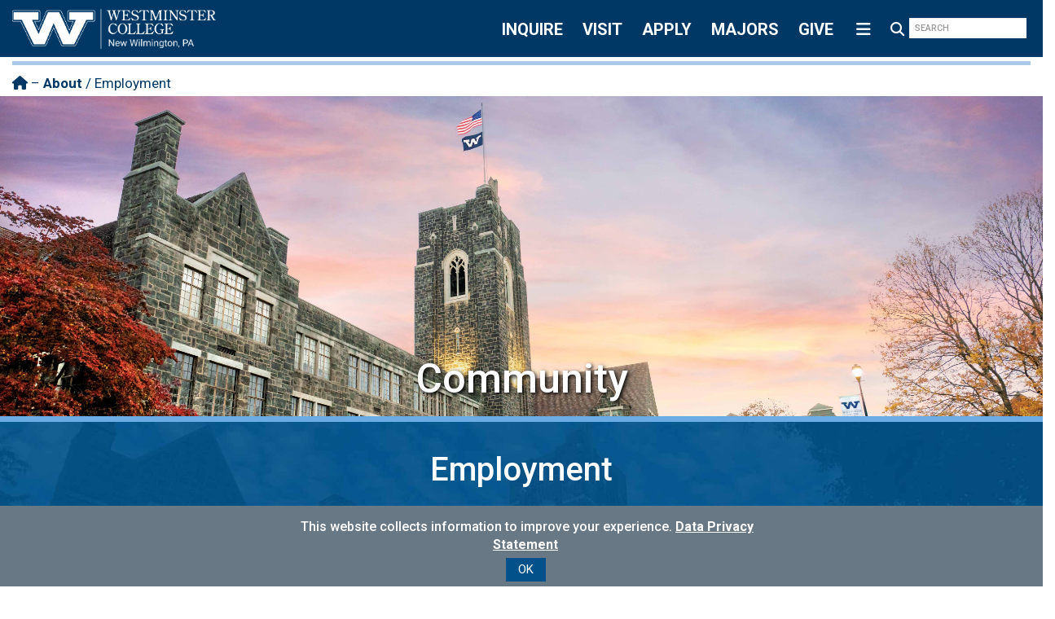

--- FILE ---
content_type: text/html;charset=UTF-8
request_url: https://www.westminster.edu/about/community/employment.cfm
body_size: 10572
content:
<!DOCTYPE html>

 


<!---->



<html lang="en">

<head>
	

<meta charset="utf-8">
<meta http-equiv="X-UA-Compatible" content="IE=edge">

<meta name="viewport" content="width=device-width, initial-scale=1">
<meta name="format-detection" content="telephone=no">





<meta name="keywords" content="Employment / Community & Culture / Westminster College" />
<meta name="description" content="" />

<title>Employment / Community & Culture / Westminster College</title>


	
	<meta property="fb:pages" content="15981284354" />

	
	<meta name="twitter:card" content="summary_large_image">
	<meta name="twitter:site" content="@westminsterpa" />
	<meta name="twitter:title" content="Employment / Community & Culture" />
	<meta name="twitter:description" content="" />


	
	<meta property="og:title" content="Employment / Community & Culture" />
	<meta property="og:url" content="https://www.westminster.edu/about/community/employment.cfm" />
	<meta property="og:description" content="" />
	<meta property="og:type" content="website" />



<link rel="icon" href="/favicon.ico" />
<link rel="apple-touch-icon" href="/favicon.ico" />


<link rel="stylesheet" href="https://ajax.googleapis.com/ajax/libs/jqueryui/1.13.3/themes/smoothness/jquery-ui.css" />



<link rel="stylesheet" href="https://cdn.jsdelivr.net/npm/bootstrap@3.4.1/dist/css/bootstrap.min.css" integrity="sha384-HSMxcRTRxnN+Bdg0JdbxYKrThecOKuH5zCYotlSAcp1+c8xmyTe9GYg1l9a69psu" crossorigin="anonymous">



<script src="https://kit.fontawesome.com/365f4fe08c.js" crossorigin="anonymous"></script>





<link href="//code.ionicframework.com/ionicons/2.0.1/css/ionicons.min.css" rel="stylesheet" />


<link href="/code/plugins/bootstrap-multiselect/css/bootstrap-multiselect.css" rel="stylesheet" type="text/css" />


<link rel="stylesheet" href="/code/plugins/formValidation/css/formValidation.min.css" />


<link href="/code/plugins/iCheck/skins/square/blue.css" rel="stylesheet" />


<link href="https://www.westminster.edu/code/css/style.css?20250819" rel="stylesheet" />

<style>
	/*
	* === FONTS ===
	*/

	@font-face {
	    font-family: 'CenturyOldStyleFSRegular';
	    src: url('https://www.westminster.edu/code/type/CenturyOldStyle-Regular-webfont.eot');
	    src: url('https://www.westminster.edu/code/type/CenturyOldStyle-Regular-webfont.eot?#iefix') format('embedded-opentype'),
	         url('https://www.westminster.edu/code/type/CenturyOldStyle-Regular-webfont.woff') format('woff'),
	         url('https://www.westminster.edu/code/type/CenturyOldStyle-Regular-webfont.ttf') format('truetype'),
	         url('https://www.westminster.edu/code/type/CenturyOldStyle-Regular-webfont.svg#CenturyOldStyleFSRegular') format('svg');
	    font-weight: normal;
	    font-style: normal;
	}



	@font-face {
	    font-family: 'Lato';
	    src: url('https://www.westminster.edu/code/type/lato-light-webfont.eot');
	    src: url('https://www.westminster.edu/code/type/lato-light-webfont.eot?#iefix') format('embedded-opentype'),
	         url('https://www.westminster.edu/code/type/lato-light-webfont.woff2') format('woff2'),
	         url('https://www.westminster.edu/code/type/lato-light-webfont.woff') format('woff'),
	         url('https://www.westminster.edu/code/type/lato-light-webfont.ttf') format('truetype'),
	         url('https://www.westminster.edu/code/type/lato-light-webfont.svg#Lato') format('svg');
	    font-weight: 300;
	    font-style: normal;
	}

	@font-face {
	    font-family: 'Lato';
	    src: url('https://www.westminster.edu/code/type/lato-lightitalic-webfont.eot');
	    src: url('https://www.westminster.edu/code/type/lato-lightitalic-webfont.eot?#iefix') format('embedded-opentype'),
	         url('https://www.westminster.edu/code/type/lato-lightitalic-webfont.woff2') format('woff2'),
	         url('https://www.westminster.edu/code/type/lato-lightitalic-webfont.woff') format('woff'),
	         url('https://www.westminster.edu/code/type/lato-lightitalic-webfont.ttf') format('truetype'),
	         url('https://www.westminster.edu/code/type/lato-lightitalic-webfont.svg#Lato') format('svg');
	    font-weight: 300;
	    font-style: italic;
	}

	@font-face {
	    font-family: 'Lato';
	    src: url('https://www.westminster.edu/code/type/lato-regular-webfont.eot');
	    src: url('https://www.westminster.edu/code/type/lato-regular-webfont.eot?#iefix') format('embedded-opentype'),
	         url('https://www.westminster.edu/code/type/lato-regular-webfont.woff2') format('woff2'),
	         url('https://www.westminster.edu/code/type/lato-regular-webfont.woff') format('woff'),
	         url('https://www.westminster.edu/code/type/lato-regular-webfont.ttf') format('truetype'),
	         url('https://www.westminster.edu/code/type/lato-regular-webfont.svg#Lato') format('svg');
	    font-weight: 400;
	    font-style: normal;
	}

	@font-face {
	    font-family: 'Lato';
	    src: url('https://www.westminster.edu/code/type/lato-medium-webfont.eot');
	    src: url('https://www.westminster.edu/code/type/lato-medium-webfont.eot?#iefix') format('embedded-opentype'),
	         url('https://www.westminster.edu/code/type/lato-medium-webfont.woff2') format('woff2'),
	         url('https://www.westminster.edu/code/type/lato-medium-webfont.woff') format('woff'),
	         url('https://www.westminster.edu/code/type/lato-medium-webfont.ttf') format('truetype'),
	         url('https://www.westminster.edu/code/type/lato-medium-webfont.svg#Lato') format('svg');
	    font-weight: 500;
	    font-style: normal;
	}

	@font-face {
	    font-family: 'Lato';
	    src: url('https://www.westminster.edu/code/type/lato-mediumitalic-webfont.eot');
	    src: url('https://www.westminster.edu/code/type/lato-mediumitalic-webfont.eot?#iefix') format('embedded-opentype'),
	         url('https://www.westminster.edu/code/type/lato-mediumitalic-webfont.woff2') format('woff2'),
	         url('https://www.westminster.edu/code/type/lato-mediumitalic-webfont.woff') format('woff'),
	         url('https://www.westminster.edu/code/type/lato-mediumitalic-webfont.ttf') format('truetype'),
	         url('https://www.westminster.edu/code/type/lato-mediumitalic-webfont.svg#Lato') format('svg');
	    font-weight: 500;
	    font-style: italic;
	}

	@font-face {
	    font-family: 'Lato';
	    src: url('https://www.westminster.edu/code/type/lato-semibold-webfont.eot');
	    src: url('https://www.westminster.edu/code/type/lato-semibold-webfont.eot?#iefix') format('embedded-opentype'),
	         url('https://www.westminster.edu/code/type/lato-semibold-webfont.woff2') format('woff2'),
	         url('https://www.westminster.edu/code/type/lato-semibold-webfont.woff') format('woff'),
	         url('https://www.westminster.edu/code/type/lato-semibold-webfont.ttf') format('truetype'),
	         url('https://www.westminster.edu/code/type/lato-semibold-webfont.svg#Lato') format('svg');
	    font-weight: 600;
	    font-style: normal;
	}

	@font-face {
	    font-family: 'Lato';
	    src: url('https://www.westminster.edu/code/type/lato-bold-webfont.eot');
	    src: url('https://www.westminster.edu/code/type/lato-bold-webfont.eot?#iefix') format('embedded-opentype'),
	         url('https://www.westminster.edu/code/type/lato-bold-webfont.woff2') format('woff2'),
	         url('https://www.westminster.edu/code/type/lato-bold-webfont.woff') format('woff'),
	         url('https://www.westminster.edu/code/type/lato-bold-webfont.ttf') format('truetype'),
	         url('https://www.westminster.edu/code/type/lato-bold-webfont.svg#Lato') format('svg');
	    font-weight: 700;
	    font-style: normal;
	}
</style>


	<link href="https://www.westminster.edu/code/css/sub-style.css?20250819" rel="stylesheet" />

<script src='https://www.google.com/recaptcha/api.js' async defer></script>


<script>
(function(a,e,c,f,g,b,d){var h={ak:"997642818",cl:"pu1TCKKK5WUQwqTb2wM"};a[c]=a[c]||function(){(a[c].q=a[c].q||[]).push(arguments)};a[f]||(a[f]=h.ak);b=e.createElement(g);b.async=1;b.src="//www.gstatic.com/wcm/loader.js";d=e.getElementsByTagName(g)[0];d.parentNode.insertBefore(b,d);a._googWcmGet=function(b,d,e){a[c](2,b,h,d,null,new Date,e)}})(window,document,"_googWcmImpl","_googWcmAk","script");
</script>


<!--cms-disable-->

<!-- Facebook Pixel Code -->
<script>
	!function(f,b,e,v,n,t,s){if(f.fbq)return;n=f.fbq=function(){n.callMethod?
	n.callMethod.apply(n,arguments):n.queue.push(arguments)};if(!f._fbq)f._fbq=n;
	n.push=n;n.loaded=!0;n.version='2.0';n.queue=[];t=b.createElement(e);t.async=!0;
	t.src=v;s=b.getElementsByTagName(e)[0];s.parentNode.insertBefore(t,s)}(window,
	document,'script','//connect.facebook.net/en_US/fbevents.js');

	fbq('init', '924322460976197');
	fbq('track', "PageView");
</script>

<noscript>
	<img height="1" width="1" style="display:none" src="https://www.facebook.com/tr?id=924322460976197&ev=PageView&noscript=1" />
</noscript>
<!-- End Facebook Pixel Code -->

<!-- Tiktok Pixel Code -->

	<script>
		!function (w, d, t) {
		  w.TiktokAnalyticsObject=t;var ttq=w[t]=w[t]||[];ttq.methods=["page","track","identify","instances","debug","on","off","once","ready","alias","group","enableCookie","disableCookie"],ttq.setAndDefer=function(t,e){t[e]=function(){t.push([e].concat(Array.prototype.slice.call(arguments,0)))}};for(var i=0;i<ttq.methods.length;i++)ttq.setAndDefer(ttq,ttq.methods[i]);ttq.instance=function(t){for(var e=ttq._i[t]||[],n=0;n<ttq.methods.length;n++
)ttq.setAndDefer(e,ttq.methods[n]);return e},ttq.load=function(e,n){var i="https://analytics.tiktok.com/i18n/pixel/events.js";ttq._i=ttq._i||{},ttq._i[e]=[],ttq._i[e]._u=i,ttq._t=ttq._t||{},ttq._t[e]=+new Date,ttq._o=ttq._o||{},ttq._o[e]=n||{};n=document.createElement("script");n.type="text/javascript",n.async=!0,n.src=i+"?sdkid="+e+"&lib="+t;e=document.getElementsByTagName("script")[0];e.parentNode.insertBefore(n,e)};
		
		  ttq.load('C7EQ6JHG5FFTO2SM3BL0');
		  ttq.page();
		}(window, document, 'ttq');
	</script>

</script>

<!-- End TikTok Pixel Code -->

<!-- Snap Pixel Code -->
<script type='text/javascript'>
(function(e,t,n){if(e.snaptr)return;var a=e.snaptr=function()
{a.handleRequest?a.handleRequest.apply(a,arguments):a.queue.push(arguments)};
a.queue=[];var s='script';r=t.createElement(s);r.async=!0;
r.src=n;var u=t.getElementsByTagName(s)[0];
u.parentNode.insertBefore(r,u);})(window,document,
'https://sc-static.net/scevent.min.js');
 
snaptr('init', '332cbc32-64bc-4035-bf37-3448c58785d8', {
'user_email': '__INSERT_USER_EMAIL__'
});
 
snaptr('track', 'PAGE_VIEW');
 
</script>
<!-- End Snap Pixel Code -->

<!--/cms-disable-->

<!--[if lt IE 9]>
	<script src="https://oss.maxcdn.com/html5shiv/3.7.2/html5shiv.min.js"></script>
	<script src="https://oss.maxcdn.com/respond/1.4.2/respond.min.js"></script>
<![endif]-->


<script>
	(function(w,d,u){w.readyQ=[];w.bindReadyQ=[];function p(x,y){if(x=="ready"){w.bindReadyQ.push(y);}else{w.readyQ.push(x);}};var a={ready:p,bind:p};w.$=w.jQuery=function(f){if(f===d||f===u){return a}else{p(f)}}})(window,document)
</script>


<script>
  dataLayer = [{
  	
  }];
</script>


	<style>

		.hero-text-sub {
			color: white;
			width:100%;
			
			background-image: url("/about/images/about-header.jpg");
			background-repeat: no-repeat;
			background-position: center top;
			background-attachment: scroll;
			background-size: cover; 
			background-color: #003865;
			padding-top:300px;
			
			padding-bottom:8px;
			
			border-bottom: 7px solid #6cace4;
			text-shadow: 2px 2px 5px black;
			text-align:center;
		}

		#contact-box {
			padding: 1em;
		}

		.office-grid div[class^="col"] {
			padding-bottom: 2em;
		}

		.office-grid img {
			width: auto;
			height: auto;
		}

		.contact-info {
			padding-left: 0;
		}

		.contact-listing-grid-details {
			margin: 0;
		}
	</style>
</head>

<body onload="iframeResizePipe()">
	<!--cms-disable-->



	<noscript><iframe src="//www.googletagmanager.com/ns.html?id=GTM-MVQ4DJ"
	height="0" width="0" style="display:none;visibility:hidden"></iframe></noscript>
	<script>(function(w,d,s,l,i){w[l]=w[l]||[];w[l].push({'gtm.start':
	new Date().getTime(),event:'gtm.js'});var f=d.getElementsByTagName(s)[0],
	j=d.createElement(s),dl=l!='dataLayer'?'&l='+l:'';j.async=true;j.src=
	'//www.googletagmanager.com/gtm.js?id='+i+dl;f.parentNode.insertBefore(j,f);
	})(window,document,'script','dataLayer','GTM-MVQ4DJ');</script>









<!--/cms-disable-->



		<a class="sr-only" href="#body">Skip to main content</a>
	

	<header class="container-fluid">

		

		
			<div id="wordmark-container-small" >
				
				<a class="nocontent" href="/">
					<img src="/images/horizontal-wordmark.png" alt="Westminster College" />
				</a>
			
				
			</div>
		
		
		<form id="action" class="form-inline nocontent" action="/search.cfm">
			<div class="form-group">
				
				<div class="action-button hidden-xs hidden-sm">
					<a href="/requestinfo">INQUIRE</a>
						
				</div>
				<div class="action-button hidden-xs hidden-sm">
					<a href="/visit">VISIT</a>
				</div>
				<div class="action-button hidden-xs hidden-sm">
					<a href="/apply">APPLY</a>
					
				</div>
				<div class="action-button hidden-xs hidden-sm">
					<a href="/academics">MAJORS</a>
						
				</div>
				<div class="action-button hidden-xs hidden-sm">
					<a href="/give">GIVE</a>
						
				</div>
				
				<div class="action-button">
					<a id="hamburger">
						<i class="fa-solid fa-bars fa-fw"></i>
					</a>
				</div>

			
				
					
				
			</div>
			<div id="action-mobile" class="visible-xs-block visible-sm-block">
				<div class="action-button">
					<a href="/requestinfo">INQUIRE</a>
						
				</div>
				<div class="action-button">
					<a href="/visit">VISIT</a>
				</div>
				<div class="action-button">
					<a href="/apply">APPLY</a>
					
				</div>
				<div class="action-button ">
					<a href="/academics">MAJORS</a>
						
				</div>
				<div class="action-button">
					<a href="/give">GIVE</a>
						
				</div>

			</div>

			<div id="header-search" class="form-group">
				<div class="input-group">
					<label class="sr-only" for="header-search-query">Search</label>

					<div class="input-group-btn">
						<button id="header-search-button" class="action-button" type="submit" aria-label="Search westminster.edu">
							<i class="fa fa-search fa-fw"></i>
						</button>
					</div>

					<input type="text" id="header-search-query" class="form-control" name="q" placeholder="SEARCH" />
				</div>
			</div>
		</form>
	</header>

	<nav id="nav" class="container-fluid hidden-lg hidden-md hidden-xs hidden-sm nocontent">
		
			
				<div class="row no-margin">
					<div id="top-nav" class="col-md-6 border-solid border-right-5x border-light-blue-lighter">
						<ul>
							
							<div class="nav-dropdown"></div>

							<li class="dropdown">
								<a class="dropbtn" tabindex="0">
									<div class="pull-right arrowLogo visible-md-block visible-lg-block">
										<i style="font-size:15px;" class="fa-solid fa-chevrons-down"></i>
									</div>
									<div class="visible-xs-block visible-sm-block pull-right arrowLogo">
										<i class="fa-solid fa-chevrons-right"></i>
									</div>
									
									About&nbsp;
								</a>
							
								<div class="dropdown-content">	
									<a href="/about">Overview &amp; Quick Facts</a>
									<a href="/about/history/">The Westminster Story</a>
									<a href="/about/mission.cfm">Mission</a>
									<a href="/about/leadership/">Leadership</a>
									<a href="/about/strategic-plan.cfm">Strategic Plan</a>
									<a href="/about/accreditation-assessment/">Accreditation &amp; Assessment</a>
									<a href="/about/student-right-to-know.cfm">Student Right to Know</a>
									<a href="/about/titan-spotlight.cfm">Titan Spotlights</a>
									<a href="/employment">Employment</a>
									<a href="https://my.westminster.edu/ICS/Campus_Life/Campus_Groups/Office_of_Marketing__Communication/" target="_blank">The Westminster Brand</a>
									<a href="/about/location.cfm">Directions &amp; Contact</a>
									<a href="/about/images/campus-map.jpg">Interactive Campus Map</a>
								</div>
							</li>
						</ul>

						<ul>	
							<li class="dropdown">
								<a class="dropbtn" tabindex="0">
									<div class="pull-right arrowLogo visible-md-block visible-lg-block">
										<i style="font-size:15px;" class="fa-solid fa-chevrons-down"></i>
									</div>
									<div class="visible-xs-block visible-sm-block pull-right arrowLogo">
										<i class="fa-solid fa-chevrons-right"></i>
									</div>
									
									Academics&nbsp;
								</a>
					
								<div class="dropdown-content">
									<a href="/academics">Academics Home</a>
									<a href="/academics">Majors &amp; Minors </a>
									<a href="/academics/graduate/programs.cfm">Graduate Programs </a>
									<a href="/academics/schools-departments.cfm">Schools &amp; Departments </a>
									<a href="/academics/first-year.cfm">First-Year Summer Reading Program</a>
									<a href="/academics/inquiry-sections.cfm">Inquiry Sections</a>
									<a href="/academics/westminster-plan/">The Westminster Plan</a>
									<a href="/academics/experiences.cfm">Experiences &amp; Opportunities</a>
									<a href="/academics/academic-resources.cfm">Student Academic Resources</a>
									
								</div>
							</li>
						</ul>
						<ul>
							<li class="dropdown">
								<a class="dropbtn" tabindex="0">
									<div class="pull-right arrowLogo visible-md-block visible-lg-block">
										<i style="font-size:15px;" class="fa-solid fa-chevrons-down"></i>
									</div>
									<div class="visible-xs-block visible-sm-block pull-right arrowLogo">
										<i class="fa-solid fa-chevrons-right"></i>
									</div>
									
									Admissions &amp; Aid&nbsp;
								</a>
							
								<div class="dropdown-content">
									<a href="/admissions">Admissions Home</a>
									<a href="/apply">How to Apply</a>
									<a href="/visit">Visit</a>
									<a href="/deposit">Paying Your Deposit</a>
									<a href="/admissions/financial-aid/">Scholarships &amp; Aid</a>
									<a href="/admissions/undergraduate.cfm">Admitted Students</a>
									<a href="/transfer">Transfer Students</a>
									<a href="/admissions/high-school.cfm">Early College / Dual Enrollment </a>
									<a href="/admissions/international.cfm">International Students</a>
									<a href="/admissions/graduate.cfm">Graduate Admissions</a>
									<a href="/admissions/contact.cfm">Admissions Team</a>
									<a href="/requestinfo">Request Information</a>
									<a href="/admissions/financial-aid/101/net-price-calculator.cfm">Net Price Calculator</a>
								</div>
							</li>
						</ul>
						<ul>
							<li class="dropdown">
								
								
								<a style="font-size:20px;" href="/athletics">Titan Athletics</a>
							</li>
						</ul>
						
						<ul>
							<li class="dropdown">
								<a class="dropbtn" tabindex="0">
									<div class="pull-right arrowLogo visible-md-block visible-lg-block">
										<i style="font-size:15px;" class="fa-solid fa-chevrons-down"></i>
									</div>
									<div class="visible-xs-block visible-sm-block pull-right arrowLogo">
										<i class="fa-solid fa-chevrons-right"></i>
									</div>
									
									Student Life&nbsp;
								</a>
								
								<div class="dropdown-content">
									<a href="/campus/">Student Life Home</a>
									<a href="/campus/involved/orgs.cfm">Clubs &amp; Organizations</a>
									<a href="/campus/around/housing.cfm">Housing &amp; Residence Life</a>
									<a href="/campus/dining/meal-plans.cfm">Dining &amp; Meal Plans</a>
									<a href="/campus/health/">Health &amp; Wellness</a>
									<a href="/campus/involved/recreation.cfm">Campus Recreation</a>
									<a href="/campus/services/safety.cfm">Public Safety</a>
									<a href="/campus/spiritual-life/">Faith &amp; Spirituality </a>
									<a href="/campus/student-affairs-staff.cfm">Student Affairs Staff </a>
									<a href="/campus/around/what-to-bring.cfm">What to Bring</a>
									<a href="/campus/involved/media.cfm">Student Media</a>
								</div>
							</li>
						</ul>		
							
						<ul>
							<li class="dropdown">
								<a class="dropbtn" tabindex="0">
									<div class="pull-right arrowLogo visible-md-block visible-lg-block">
										<i style="font-size:15px;" class="fa-solid fa-chevrons-down"></i>
									</div>
									<div class="visible-xs-block visible-sm-block pull-right arrowLogo">
										<i class="fa-solid fa-chevrons-right"></i>
									</div>
									
									News &amp; Events&nbsp;
								</a>
								<div class="dropdown-content">
									<a href="/news">News &amp; Events Home</a>
									<a href="/about/news/rankings.cfm">Rankings</a>
									<a href="/campus/calendar/">Campus Calendar</a>
									<a href="/about/news/publications.cfm">Publications</a>
									<a href="/about/titan-spotlight.cfm">Titan Spotlights</a>
									
								</div>
							</li>
						</ul>
					</div>

					<div class="col-md-6">
					
						<ul>
							<h3 class="text-dark-blue">&nbsp;Resources for</h3>
							<p></p>
							<li class="dropdown">
								<a class="dropbtn" tabindex="0">
									<div class="pull-left arrowLogo visible-md-block visible-lg-block">
										<i style="font-size:15px;" class="fa-solid fa-chevrons-down"></i>
									</div>
									<div class="visible-xs-block visible-sm-block pull-right arrowLogo">
										<i class="fa-solid fa-chevrons-right"></i>
									</div>
									
									&nbsp;Students, Faculty &amp; Staff 
								</a>
							
								<div class="row dropdown-content">
									<div class="col-sm-6">

										<a href="/campus/calendar/">Events Calendar</a>
										<a href="/library">Library</a>
										<a href="/pdce">PDCE</a>
										<a href="/drinko">Drinko Center</a>
										<a href="/registrar">Registrar</a>
										<a href="https://learn.westminster.edu/d2l/home/6679" target="_blank">Faculty Resources</a>
										<a href="/campus/dining/menu.cfm">Dining Menu</a>
										<a href="/promote">Marketing Form</a>
									</div>
									<div class="col-sm-3">
										<a href="/email">Email Login</a>
										<a href="http://learn.westminster.edu" target="_blank">D2L</a>
										<a href="https://my.westminster.edu/ics" target="_blank">my.Westminster</a>
										<a href="/academics/calendar.cfm">Academic Calendar</a>
										<a href="https://catalog.westminster.edu/" target="_blank">College Catalog</a>
										<a href="/academics/course-schedule.cfm">UG Course Schedule</a>
										<a href="https://catalog.westminster.edu/index.php" target="_blank">Student Handbook</a>
										<a href="https://support.westminster.edu/userui/" target="_blank">Help Desk/PPO Portal</a>

									</div>
								</div>
							</li>
						</ul>
						<ul>
							<li class="dropdown">
								<a class="dropbtn" tabindex="0">
									<div class="pull-left arrowLogo visible-md-block visible-lg-block">
										<i style="font-size:15px;" class="fa-solid fa-chevrons-down"></i>
									</div>
									<div class="visible-xs-block visible-sm-block pull-right arrowLogo">
										<i class="fa-solid fa-chevrons-right"></i>
									</div>
									
									&nbsp;Alumni, Parents &amp; Friends 
								</a>
							
								<div class="dropdown-content">
									<div class="col-sm-6">

										<a href="/alumni">Office of Alumni Engagement </a>
										<a href="/alumni/oral-history.cfm">Alumni History Project</a>
										<a href="/alumni/events/">Alumni Events</a>
										<a href="/give">Support Titans</a>
										<a href="/alumni/alumni-communications.cfm">Alumni Communications</a>
										<a href="/alumni/alumni-council.cfm">Alumni Council</a>
										<a href="/alumni/alumni-update.cfm">Update Your Alumni Record</a>
										
									</div>
									<div class="col-sm-3">
										
										<a href="/alumni/awards.cfm">Nominate for an award</a>
										<a href="/admissions/financial-aid/scholarships.cfm">Student Scholarships</a>
										<a href="/alumni/volunteer.cfm">Get Involved</a>
										<a href="/alumni/services.cfm">Services for alumni</a>
										<a href="/bookstore">Campus Store</a>
										<a href="/parents"> Parent Resources &amp; Family Day</a>
										<a href="https://pacathletics.org/" target="_blank">Athletics LiveStream</a>
									</div>
								</div>
							</li>
						</ul>
						<ul>
							<li class="dropdown">
								<a class="dropbtn" tabindex="0">
									<div class="pull-left arrowLogo visible-md-block visible-lg-block">
										<i style="font-size:15px;" class="fa-solid fa-chevrons-down"></i>
									</div>
									<div class="visible-xs-block visible-sm-block pull-right arrowLogo">
										<i class="fa-solid fa-chevrons-right"></i>
									</div>
									
									&nbsp;Community 
								</a>
							
								<div class="dropdown-content">
									<div class="col-sm-3">
										<a href="/community/">Arts &amp; Cultural Events</a>
										<a href="/celebrity">Celebrity Series</a>
										<a href="/academics/schools/arts-humanities/art-gallery/">Foster Art Gallery</a>
										<a href="/about/community/venues.cfm">Performance Venues</a>
									</div>
									<div class="col-sm-3">
										<a href="https://athletics.westminster.edu/calendar" target="_blank">Athletic Events</a>
										<a href="/planetarium">Planetarium</a>
										<a href="/library">McGill Library</a>
										<a href="/sim">Science in Motion</a>
									</div>

								</div>
							</li>
						</ul>
					</div>
				</div>
			 
		
		
	</nav>

		<div id="body" class="container-fluid" tabindex="-1">
			<div class="row nocontent">
				
					<div id="body-header" class="col-md-12">
				
						<div id="body-header-content"></div>
					
				</div>
			</div>

			
				<nav class="row nocontent" aria-label="Breadcrumbs">
					
						<div id="breadcrumb-header" class="col-md-12">
					
						<div id="breadcrumbs">
							<div class="hidden-xs">
								<a href="/" aria-label="Homepage"><i class="fa fa-home"></i></a> &ndash; <a href="/about/index.cfm">About</a> / Employment
							</div>
						</div>
					</div>
				</nav>
			

	<div class="row">
		
			<div class="row">
				<div class="col-md-12 no-padding">
					<div class="hero-text-sub">
				  		<h1 class="p" id="hero-text-header"><strong>Community</strong></h1>
					</div>
				</div>
			</div>
			<div class="row">
				<div class="section-image-header">
					<p id="sub-head-section-text">Employment</p>
				</div>
				<hr class="border border-light-blue-lighter border-4x no-margin " />
			</div>
		
		<p>&nbsp;</p>
		<div class="row">
			<div class="col-md-11 col-md-offset-1 content editable" id="untitled-region-1">

				<p class="sub-head">We're looking to add to our team. Westminster College periodically seeks talented men and women to fill a variety of positions within its faculty, administrative staff and support staff. The College is currently recruiting for the following positions. To learn more, click on the position(s) that interest you to find out about duties, qualifications, application procedures and deadlines.</p>

				

				<p>&nbsp;</p>

				

				<h2>Administrative Positions</h2>
				<hr class="border border-light-blue-lighter border-2x" style="width:100px;" />
				<p></p>

				
					<ul>
						<li>
							<a href="/about/community/hr/pdf/Job Posting - Database Programmer Analyst - ac.pdf" target="_blank">Senior Database Programmer Analyst</a>
						</li>
					</ul>
				

				

				<p>&nbsp;</p>

				

				<h2>Graduate Assistants</h2>
				<hr class="border border-light-blue-lighter border-2x" style="width:100px;" />
				<p></p>

				
					<ul>
						<li>
							<a href="/about/community/hr/pdf/Athletic Asst ad - Swimming & Diving AY 2026-2027.pdf" target="_blank">Athletic Assistant - Men's/Women's Swimming & Diving</a>
						</li>
					</ul>
				

				<p>&nbsp;</p>

				

				<h2>Faculty Positions</h2>
				<hr class="border border-light-blue-lighter border-2x" style="width:100px;" />
				<p></p>

				
					<p>No positions open currently.</p>
				

				

				<p>&nbsp;</p>

				

				<h2>Physical Plant Department</h2>
				<hr class="border border-light-blue-lighter border-2x" style="width:100px;" />
				<p></p>

				
					<p>No positions open currently.</p>
				

				<p>&nbsp;</p>

				

				<h2>Support Staff Positions</h2>
				<hr class="border border-light-blue-lighter border-2x" style="width:100px;" />
				<p></p>

				
					<p>No positions open currently.</p>
				

				

					

					

				<p>&nbsp;</p>

				<h2>Statement on Discrimination</h2>
				<hr class="border border-light-blue-lighter border-2x" style="width:100px;" />
				<p></p>

				<p>Westminster College does not, and will not, discriminate on the basis of race, color, sex, gender, gender identity or expression, age, national origin, sexual orientation, disability, veteran’s status, religion (except for those positions where religious affiliation is a necessary qualification), or any other protected classification in the administration of any of its educational programs, activities, or with respect to admission and employment, all as defined and provided under applicable federal, state, or local law. Westminster College is an Equal Opportunity Employer and acts in accordance with applicable laws in all of its hiring and employment practices.</p>

				<p class="h3"><a href="https://my.westminster.edu/ics/Campus_Life/Campus_Groups/Human_Resources__Employment/Overview.jnz" target="_blank"><i class="fa fa-arrow-circle-right h3 no-margin"></i>&nbsp;Visit our Human Resources Site for more information</a></p>

				<p>&nbsp;</p>

				<div class="box col-sm-12">
					<h2>Contact</h2>
					<hr class="border border-light-blue-lighter border-2x" style="width:100px;" />
					<p></p>

					<div class="office-grid row-eq-height">
						
								<div class="col-sm-6">
									

									<div class="row office-grid row-eq-height">
										<div class="col-sm-4">
											
												<img src="https://my.westminster.edu/ICS/icsfs/photo.jpg?target=1A4C9043-B58E-4897-A953-DBF79175C59D" alt="Kimberlee K. Christofferson" />
											
										</div>

										<div class="col-sm-8 contact-info">
											<h3 class="h4 no-margin">
												Kimberlee K. Christofferson
											</h3>

											<div class="contact-listing-grid-title">
												<strong>Director of Human Resources</strong>
											</div>

											<div class="contact-listing-grid-details">
												
													<div>
														<i class="fa fa-envelope-o fa-fw"></i><a href="mailto:christkk@westminster.edu">
															christkk@westminster.edu
															
														</a>
													</div>

													<div>
														<i class="fa fa-user fa-fw"></i><a href="/profile.cfm?christkk"> View Profile</a>
													</div>
												

												
												
												
											</div>
										</div>
									</div>
								</div>
							
								<div class="col-sm-6">
									

									<div class="row office-grid row-eq-height">
										<div class="col-sm-4">
											
												<img src="https://my.westminster.edu/ICS/icsfs/photo.jpg?target=D5E23554-D95E-4D42-96C8-55DACC95F2CB" alt="Taylor J. McClimans" />
											
										</div>

										<div class="col-sm-8 contact-info">
											<h3 class="h4 no-margin">
												Taylor J. McClimans
											</h3>

											<div class="contact-listing-grid-title">
												<strong>Compensation & Benefits Coordinator</strong>
											</div>

											<div class="contact-listing-grid-details">
												
													<div>
														<i class="fa fa-envelope-o fa-fw"></i><a href="mailto:reatj@westminster.edu">
															reatj@westminster.edu
															
														</a>
													</div>

													<div>
														<i class="fa fa-user fa-fw"></i><a href="/profile.cfm?reatj"> View Profile</a>
													</div>
												

												
												
												
											</div>
										</div>
									</div>
								</div>
							
								</div>
								<p></p>
								<div class="row office-grid row-eq-height">
							
					</div>

					
					

					<div class="col-sm-3">
						<p>
							<strong>Phone:</strong> <a href="tel:+17249467142">(724) 946-7142</a>
							<br /><strong>Fax:</strong> (724) 946-6999
						</p>
					</div>

					<div class="col-sm-3">
						<p>
							Westminster College
							<br />319 South Market Street
							<br />Old Main 202/203
							<br />New Wilmington, PA 16172
						</p>
					</div>
					<p></p>
				</div>

				<p>&nbsp;</p>

				
			</div>
		</div>
	</div>

	 
	
	</div> 

	<footer class="container-fluid nocontent">

		<div class="row">
			<div class="col-sm-3">
				<div class="center">
					<img src="/images/w.png" width="300 px" alt="Westminster W Logo"/>
				</div>
				
			</div>
			<div class="col-sm-3">
				<p><strong>Westminster College</strong><br />
					319 South Market Street<br />
					New Wilmington, PA 16172<br />
					<a href="tel:+17249467999">724-946-7999</a>
					<br />
					<strong>Office of Admissions</strong><br />
					<a href="mailto:admissions@westminster.edu">admissions@westminster.edu</a>
					<a href="tel:+17249467100">724-946-7100</a>
				</p>

			</div>
			<div class="col-sm-3">

				<p><a class="h4" href="/directory">
					Directory of Offices
				</a></p>
				
				<p><a class="h4" href="/about/location.cfm">
					Maps &amp; Directions
				</a></p>
			
				<p><a class="h4" href="/report-incident">
				 	Report an Incident
				 </a></p>

				<p> <a class="h4" href="/campus/services/title-ix/">
				 	Title IX Compliance
				 </a></p>
				 
				<p><a class="h4" href="/about/accreditation-assessment/">
					Accreditation &amp; Assessment
				</a></p>
				
				<p><a class="h4" href="/promote">
					Marketing Form
				</a></p>
				
				<p><a class="h4" href="/employment">
					Employment
				</a></p>
			</div>
			<div class="col-sm-6">

				<a alt="Launch Experience" href="https://www.youvisit.com/#/vte/?data-platform=v&data-link-type=immersive&data-inst=63926&data-image-width=100%&data-image-height=100%&">Launch Experience</a>
			</div>
		</div>



	


	</footer>

	
		<div id="site-links" class="container-fluid no-content text-center">
			<a href="/sitemap.cfm">Sitemap</a>

			&nbsp;&bull;&nbsp;

			<a href="/privacy.cfm">Privacy</a>
		</div>
	
	<div class="cookie-popup">
		<p></p>
		<div class="col-sm-7 col-md-6 col-md-offset-3 col-lg-6 col-lg-offset-3 text-center">
			<p class="text-white" style="margin:5px 0;">
				<strong>&nbsp;This website collects information to improve your experience.</strong>  <a class="text-white" href="https://www.westminster.edu/privacy.cfm"><u>Data Privacy Statement</u></a>
			</p>
			<div class="button button-sm no-margin"><button>OK</button></div>
		</div>

		
		
			
	</div>



<script src="https://ajax.googleapis.com/ajax/libs/jquery/3.7.1/jquery.min.js"></script>


<script>
	(function($,d){$.each(readyQ,function(i,f){$(f)});$.each(bindReadyQ,function(i,f){$(d).bind("ready",f)})})(jQuery,document)
</script>


<script src="https://ajax.googleapis.com/ajax/libs/jqueryui/1.13.3/jquery-ui.min.js"></script>



<script src="https://www.westminster.edu/code/plugins/javascript-detect-element-resize/jquery.resize.js"></script>


<script src="https://cdn.jsdelivr.net/npm/bootstrap@3.4.1/dist/js/bootstrap.min.js" integrity="sha384-aJ21OjlMXNL5UyIl/XNwTMqvzeRMZH2w8c5cRVpzpU8Y5bApTppSuUkhZXN0VxHd" crossorigin="anonymous"></script>





<script src="/code/plugins/bootstrap-multiselect/js/bootstrap-multiselect.js"></script>


<script src="/code/plugins/formValidation/js/formValidation.min.js"></script>
<script src="/code/plugins/formValidation/js/framework/bootstrap.min.js"></script>


<script src="/code/plugins/bootstrap-filestyle/bootstrap-filestyle.min.js"></script>


<script src="/code/js/bootbox.js"></script>


<script src="/code/js/owl/owl.carousel.js"></script>


<script src="/code/plugins/iCheck/icheck.min.js"></script>





<script src="/code/js/script.js?20250819"></script>



	<script src="/code/js/sub-script.js?20250819"></script>


<script>
	$('.cookie-popup .button').on('click', function() {
		$.ajax({
            url: '/code/com/westminsterCollege.cfc?method=acceptPrivacyPolicy',
            type: "POST",
            success: function(data){
            },
            error: function(data){
            }
        });

        $('.cookie-popup').hide();
	});
</script>




	<script async="async" defer="defer" src="https://www.youvisit.com/tour/Embed/js3"></script>


</body>

</html> 

--- FILE ---
content_type: text/html; charset=UTF-8
request_url: https://cdn.youvisit.com/tour/Embed/immersiveIcon?v=26.1.0&ab=&inst=63926&loc=&pl=v&index=0&debug=&titleshow=&module=&&_sp=undefined&pl=v&uiclass=&hover=1
body_size: 31005
content:
<!DOCTYPE HTML> 
<html lang="en" > 
	<head> 
		<meta charset="utf-8"> 
		<meta http-equiv="X-UA-Compatible" content="IE=edge,chrome=1"><script type="text/javascript">(window.NREUM||(NREUM={})).init={privacy:{cookies_enabled:true},ajax:{deny_list:["bam.nr-data.net"]},feature_flags:["soft_nav"],distributed_tracing:{enabled:true}};(window.NREUM||(NREUM={})).loader_config={agentID:"594561024",accountID:"1544669",trustKey:"1778275",xpid:"VQMDVVBVARAFXFNUBAAAUVc=",licenseKey:"66cb69b386",applicationID:"582631773",browserID:"594561024"};;/*! For license information please see nr-loader-spa-1.308.0.min.js.LICENSE.txt */
(()=>{var e,t,r={384:(e,t,r)=>{"use strict";r.d(t,{NT:()=>a,US:()=>u,Zm:()=>o,bQ:()=>d,dV:()=>c,pV:()=>l});var n=r(6154),i=r(1863),s=r(1910);const a={beacon:"bam.nr-data.net",errorBeacon:"bam.nr-data.net"};function o(){return n.gm.NREUM||(n.gm.NREUM={}),void 0===n.gm.newrelic&&(n.gm.newrelic=n.gm.NREUM),n.gm.NREUM}function c(){let e=o();return e.o||(e.o={ST:n.gm.setTimeout,SI:n.gm.setImmediate||n.gm.setInterval,CT:n.gm.clearTimeout,XHR:n.gm.XMLHttpRequest,REQ:n.gm.Request,EV:n.gm.Event,PR:n.gm.Promise,MO:n.gm.MutationObserver,FETCH:n.gm.fetch,WS:n.gm.WebSocket},(0,s.i)(...Object.values(e.o))),e}function d(e,t){let r=o();r.initializedAgents??={},t.initializedAt={ms:(0,i.t)(),date:new Date},r.initializedAgents[e]=t}function u(e,t){o()[e]=t}function l(){return function(){let e=o();const t=e.info||{};e.info={beacon:a.beacon,errorBeacon:a.errorBeacon,...t}}(),function(){let e=o();const t=e.init||{};e.init={...t}}(),c(),function(){let e=o();const t=e.loader_config||{};e.loader_config={...t}}(),o()}},782:(e,t,r)=>{"use strict";r.d(t,{T:()=>n});const n=r(860).K7.pageViewTiming},860:(e,t,r)=>{"use strict";r.d(t,{$J:()=>u,K7:()=>c,P3:()=>d,XX:()=>i,Yy:()=>o,df:()=>s,qY:()=>n,v4:()=>a});const n="events",i="jserrors",s="browser/blobs",a="rum",o="browser/logs",c={ajax:"ajax",genericEvents:"generic_events",jserrors:i,logging:"logging",metrics:"metrics",pageAction:"page_action",pageViewEvent:"page_view_event",pageViewTiming:"page_view_timing",sessionReplay:"session_replay",sessionTrace:"session_trace",softNav:"soft_navigations",spa:"spa"},d={[c.pageViewEvent]:1,[c.pageViewTiming]:2,[c.metrics]:3,[c.jserrors]:4,[c.spa]:5,[c.ajax]:6,[c.sessionTrace]:7,[c.softNav]:8,[c.sessionReplay]:9,[c.logging]:10,[c.genericEvents]:11},u={[c.pageViewEvent]:a,[c.pageViewTiming]:n,[c.ajax]:n,[c.spa]:n,[c.softNav]:n,[c.metrics]:i,[c.jserrors]:i,[c.sessionTrace]:s,[c.sessionReplay]:s,[c.logging]:o,[c.genericEvents]:"ins"}},944:(e,t,r)=>{"use strict";r.d(t,{R:()=>i});var n=r(3241);function i(e,t){"function"==typeof console.debug&&(console.debug("New Relic Warning: https://github.com/newrelic/newrelic-browser-agent/blob/main/docs/warning-codes.md#".concat(e),t),(0,n.W)({agentIdentifier:null,drained:null,type:"data",name:"warn",feature:"warn",data:{code:e,secondary:t}}))}},993:(e,t,r)=>{"use strict";r.d(t,{A$:()=>s,ET:()=>a,TZ:()=>o,p_:()=>i});var n=r(860);const i={ERROR:"ERROR",WARN:"WARN",INFO:"INFO",DEBUG:"DEBUG",TRACE:"TRACE"},s={OFF:0,ERROR:1,WARN:2,INFO:3,DEBUG:4,TRACE:5},a="log",o=n.K7.logging},1541:(e,t,r)=>{"use strict";r.d(t,{U:()=>i,f:()=>n});const n={MFE:"MFE",BA:"BA"};function i(e,t){if(2!==t?.harvestEndpointVersion)return{};const r=t.agentRef.runtime.appMetadata.agents[0].entityGuid;return e?{"source.id":e.id,"source.name":e.name,"source.type":e.type,"parent.id":e.parent?.id||r,"parent.type":e.parent?.type||n.BA}:{"entity.guid":r,appId:t.agentRef.info.applicationID}}},1687:(e,t,r)=>{"use strict";r.d(t,{Ak:()=>d,Ze:()=>h,x3:()=>u});var n=r(3241),i=r(7836),s=r(3606),a=r(860),o=r(2646);const c={};function d(e,t){const r={staged:!1,priority:a.P3[t]||0};l(e),c[e].get(t)||c[e].set(t,r)}function u(e,t){e&&c[e]&&(c[e].get(t)&&c[e].delete(t),p(e,t,!1),c[e].size&&f(e))}function l(e){if(!e)throw new Error("agentIdentifier required");c[e]||(c[e]=new Map)}function h(e="",t="feature",r=!1){if(l(e),!e||!c[e].get(t)||r)return p(e,t);c[e].get(t).staged=!0,f(e)}function f(e){const t=Array.from(c[e]);t.every(([e,t])=>t.staged)&&(t.sort((e,t)=>e[1].priority-t[1].priority),t.forEach(([t])=>{c[e].delete(t),p(e,t)}))}function p(e,t,r=!0){const a=e?i.ee.get(e):i.ee,c=s.i.handlers;if(!a.aborted&&a.backlog&&c){if((0,n.W)({agentIdentifier:e,type:"lifecycle",name:"drain",feature:t}),r){const e=a.backlog[t],r=c[t];if(r){for(let t=0;e&&t<e.length;++t)g(e[t],r);Object.entries(r).forEach(([e,t])=>{Object.values(t||{}).forEach(t=>{t[0]?.on&&t[0]?.context()instanceof o.y&&t[0].on(e,t[1])})})}}a.isolatedBacklog||delete c[t],a.backlog[t]=null,a.emit("drain-"+t,[])}}function g(e,t){var r=e[1];Object.values(t[r]||{}).forEach(t=>{var r=e[0];if(t[0]===r){var n=t[1],i=e[3],s=e[2];n.apply(i,s)}})}},1738:(e,t,r)=>{"use strict";r.d(t,{U:()=>f,Y:()=>h});var n=r(3241),i=r(9908),s=r(1863),a=r(944),o=r(5701),c=r(3969),d=r(8362),u=r(860),l=r(4261);function h(e,t,r,s){const h=s||r;!h||h[e]&&h[e]!==d.d.prototype[e]||(h[e]=function(){(0,i.p)(c.xV,["API/"+e+"/called"],void 0,u.K7.metrics,r.ee),(0,n.W)({agentIdentifier:r.agentIdentifier,drained:!!o.B?.[r.agentIdentifier],type:"data",name:"api",feature:l.Pl+e,data:{}});try{return t.apply(this,arguments)}catch(e){(0,a.R)(23,e)}})}function f(e,t,r,n,a){const o=e.info;null===r?delete o.jsAttributes[t]:o.jsAttributes[t]=r,(a||null===r)&&(0,i.p)(l.Pl+n,[(0,s.t)(),t,r],void 0,"session",e.ee)}},1741:(e,t,r)=>{"use strict";r.d(t,{W:()=>s});var n=r(944),i=r(4261);class s{#e(e,...t){if(this[e]!==s.prototype[e])return this[e](...t);(0,n.R)(35,e)}addPageAction(e,t){return this.#e(i.hG,e,t)}register(e){return this.#e(i.eY,e)}recordCustomEvent(e,t){return this.#e(i.fF,e,t)}setPageViewName(e,t){return this.#e(i.Fw,e,t)}setCustomAttribute(e,t,r){return this.#e(i.cD,e,t,r)}noticeError(e,t){return this.#e(i.o5,e,t)}setUserId(e,t=!1){return this.#e(i.Dl,e,t)}setApplicationVersion(e){return this.#e(i.nb,e)}setErrorHandler(e){return this.#e(i.bt,e)}addRelease(e,t){return this.#e(i.k6,e,t)}log(e,t){return this.#e(i.$9,e,t)}start(){return this.#e(i.d3)}finished(e){return this.#e(i.BL,e)}recordReplay(){return this.#e(i.CH)}pauseReplay(){return this.#e(i.Tb)}addToTrace(e){return this.#e(i.U2,e)}setCurrentRouteName(e){return this.#e(i.PA,e)}interaction(e){return this.#e(i.dT,e)}wrapLogger(e,t,r){return this.#e(i.Wb,e,t,r)}measure(e,t){return this.#e(i.V1,e,t)}consent(e){return this.#e(i.Pv,e)}}},1863:(e,t,r)=>{"use strict";function n(){return Math.floor(performance.now())}r.d(t,{t:()=>n})},1910:(e,t,r)=>{"use strict";r.d(t,{i:()=>s});var n=r(944);const i=new Map;function s(...e){return e.every(e=>{if(i.has(e))return i.get(e);const t="function"==typeof e?e.toString():"",r=t.includes("[native code]"),s=t.includes("nrWrapper");return r||s||(0,n.R)(64,e?.name||t),i.set(e,r),r})}},2555:(e,t,r)=>{"use strict";r.d(t,{D:()=>o,f:()=>a});var n=r(384),i=r(8122);const s={beacon:n.NT.beacon,errorBeacon:n.NT.errorBeacon,licenseKey:void 0,applicationID:void 0,sa:void 0,queueTime:void 0,applicationTime:void 0,ttGuid:void 0,user:void 0,account:void 0,product:void 0,extra:void 0,jsAttributes:{},userAttributes:void 0,atts:void 0,transactionName:void 0,tNamePlain:void 0};function a(e){try{return!!e.licenseKey&&!!e.errorBeacon&&!!e.applicationID}catch(e){return!1}}const o=e=>(0,i.a)(e,s)},2614:(e,t,r)=>{"use strict";r.d(t,{BB:()=>a,H3:()=>n,g:()=>d,iL:()=>c,tS:()=>o,uh:()=>i,wk:()=>s});const n="NRBA",i="SESSION",s=144e5,a=18e5,o={STARTED:"session-started",PAUSE:"session-pause",RESET:"session-reset",RESUME:"session-resume",UPDATE:"session-update"},c={SAME_TAB:"same-tab",CROSS_TAB:"cross-tab"},d={OFF:0,FULL:1,ERROR:2}},2646:(e,t,r)=>{"use strict";r.d(t,{y:()=>n});class n{constructor(e){this.contextId=e}}},2843:(e,t,r)=>{"use strict";r.d(t,{G:()=>s,u:()=>i});var n=r(3878);function i(e,t=!1,r,i){(0,n.DD)("visibilitychange",function(){if(t)return void("hidden"===document.visibilityState&&e());e(document.visibilityState)},r,i)}function s(e,t,r){(0,n.sp)("pagehide",e,t,r)}},3241:(e,t,r)=>{"use strict";r.d(t,{W:()=>s});var n=r(6154);const i="newrelic";function s(e={}){try{n.gm.dispatchEvent(new CustomEvent(i,{detail:e}))}catch(e){}}},3304:(e,t,r)=>{"use strict";r.d(t,{A:()=>s});var n=r(7836);const i=()=>{const e=new WeakSet;return(t,r)=>{if("object"==typeof r&&null!==r){if(e.has(r))return;e.add(r)}return r}};function s(e){try{return JSON.stringify(e,i())??""}catch(e){try{n.ee.emit("internal-error",[e])}catch(e){}return""}}},3333:(e,t,r)=>{"use strict";r.d(t,{$v:()=>u,TZ:()=>n,Xh:()=>c,Zp:()=>i,kd:()=>d,mq:()=>o,nf:()=>a,qN:()=>s});const n=r(860).K7.genericEvents,i=["auxclick","click","copy","keydown","paste","scrollend"],s=["focus","blur"],a=4,o=1e3,c=2e3,d=["PageAction","UserAction","BrowserPerformance"],u={RESOURCES:"experimental.resources",REGISTER:"register"}},3434:(e,t,r)=>{"use strict";r.d(t,{Jt:()=>s,YM:()=>d});var n=r(7836),i=r(5607);const s="nr@original:".concat(i.W),a=50;var o=Object.prototype.hasOwnProperty,c=!1;function d(e,t){return e||(e=n.ee),r.inPlace=function(e,t,n,i,s){n||(n="");const a="-"===n.charAt(0);for(let o=0;o<t.length;o++){const c=t[o],d=e[c];l(d)||(e[c]=r(d,a?c+n:n,i,c,s))}},r.flag=s,r;function r(t,r,n,c,d){return l(t)?t:(r||(r=""),nrWrapper[s]=t,function(e,t,r){if(Object.defineProperty&&Object.keys)try{return Object.keys(e).forEach(function(r){Object.defineProperty(t,r,{get:function(){return e[r]},set:function(t){return e[r]=t,t}})}),t}catch(e){u([e],r)}for(var n in e)o.call(e,n)&&(t[n]=e[n])}(t,nrWrapper,e),nrWrapper);function nrWrapper(){var s,o,l,h;let f;try{o=this,s=[...arguments],l="function"==typeof n?n(s,o):n||{}}catch(t){u([t,"",[s,o,c],l],e)}i(r+"start",[s,o,c],l,d);const p=performance.now();let g;try{return h=t.apply(o,s),g=performance.now(),h}catch(e){throw g=performance.now(),i(r+"err",[s,o,e],l,d),f=e,f}finally{const e=g-p,t={start:p,end:g,duration:e,isLongTask:e>=a,methodName:c,thrownError:f};t.isLongTask&&i("long-task",[t,o],l,d),i(r+"end",[s,o,h],l,d)}}}function i(r,n,i,s){if(!c||t){var a=c;c=!0;try{e.emit(r,n,i,t,s)}catch(t){u([t,r,n,i],e)}c=a}}}function u(e,t){t||(t=n.ee);try{t.emit("internal-error",e)}catch(e){}}function l(e){return!(e&&"function"==typeof e&&e.apply&&!e[s])}},3606:(e,t,r)=>{"use strict";r.d(t,{i:()=>s});var n=r(9908);s.on=a;var i=s.handlers={};function s(e,t,r,s){a(s||n.d,i,e,t,r)}function a(e,t,r,i,s){s||(s="feature"),e||(e=n.d);var a=t[s]=t[s]||{};(a[r]=a[r]||[]).push([e,i])}},3738:(e,t,r)=>{"use strict";r.d(t,{He:()=>i,Kp:()=>o,Lc:()=>d,Rz:()=>u,TZ:()=>n,bD:()=>s,d3:()=>a,jx:()=>l,sl:()=>h,uP:()=>c});const n=r(860).K7.sessionTrace,i="bstResource",s="resource",a="-start",o="-end",c="fn"+a,d="fn"+o,u="pushState",l=1e3,h=3e4},3785:(e,t,r)=>{"use strict";r.d(t,{R:()=>c,b:()=>d});var n=r(9908),i=r(1863),s=r(860),a=r(3969),o=r(993);function c(e,t,r={},c=o.p_.INFO,d=!0,u,l=(0,i.t)()){(0,n.p)(a.xV,["API/logging/".concat(c.toLowerCase(),"/called")],void 0,s.K7.metrics,e),(0,n.p)(o.ET,[l,t,r,c,d,u],void 0,s.K7.logging,e)}function d(e){return"string"==typeof e&&Object.values(o.p_).some(t=>t===e.toUpperCase().trim())}},3878:(e,t,r)=>{"use strict";function n(e,t){return{capture:e,passive:!1,signal:t}}function i(e,t,r=!1,i){window.addEventListener(e,t,n(r,i))}function s(e,t,r=!1,i){document.addEventListener(e,t,n(r,i))}r.d(t,{DD:()=>s,jT:()=>n,sp:()=>i})},3962:(e,t,r)=>{"use strict";r.d(t,{AM:()=>a,O2:()=>l,OV:()=>s,Qu:()=>h,TZ:()=>c,ih:()=>f,pP:()=>o,t1:()=>u,tC:()=>i,wD:()=>d});var n=r(860);const i=["click","keydown","submit"],s="popstate",a="api",o="initialPageLoad",c=n.K7.softNav,d=5e3,u=500,l={INITIAL_PAGE_LOAD:"",ROUTE_CHANGE:1,UNSPECIFIED:2},h={INTERACTION:1,AJAX:2,CUSTOM_END:3,CUSTOM_TRACER:4},f={IP:"in progress",PF:"pending finish",FIN:"finished",CAN:"cancelled"}},3969:(e,t,r)=>{"use strict";r.d(t,{TZ:()=>n,XG:()=>o,rs:()=>i,xV:()=>a,z_:()=>s});const n=r(860).K7.metrics,i="sm",s="cm",a="storeSupportabilityMetrics",o="storeEventMetrics"},4234:(e,t,r)=>{"use strict";r.d(t,{W:()=>s});var n=r(7836),i=r(1687);class s{constructor(e,t){this.agentIdentifier=e,this.ee=n.ee.get(e),this.featureName=t,this.blocked=!1}deregisterDrain(){(0,i.x3)(this.agentIdentifier,this.featureName)}}},4261:(e,t,r)=>{"use strict";r.d(t,{$9:()=>u,BL:()=>c,CH:()=>p,Dl:()=>R,Fw:()=>w,PA:()=>v,Pl:()=>n,Pv:()=>A,Tb:()=>h,U2:()=>a,V1:()=>E,Wb:()=>T,bt:()=>y,cD:()=>b,d3:()=>x,dT:()=>d,eY:()=>g,fF:()=>f,hG:()=>s,hw:()=>i,k6:()=>o,nb:()=>m,o5:()=>l});const n="api-",i=n+"ixn-",s="addPageAction",a="addToTrace",o="addRelease",c="finished",d="interaction",u="log",l="noticeError",h="pauseReplay",f="recordCustomEvent",p="recordReplay",g="register",m="setApplicationVersion",v="setCurrentRouteName",b="setCustomAttribute",y="setErrorHandler",w="setPageViewName",R="setUserId",x="start",T="wrapLogger",E="measure",A="consent"},5205:(e,t,r)=>{"use strict";r.d(t,{j:()=>S});var n=r(384),i=r(1741);var s=r(2555),a=r(3333);const o=e=>{if(!e||"string"!=typeof e)return!1;try{document.createDocumentFragment().querySelector(e)}catch{return!1}return!0};var c=r(2614),d=r(944),u=r(8122);const l="[data-nr-mask]",h=e=>(0,u.a)(e,(()=>{const e={feature_flags:[],experimental:{allow_registered_children:!1,resources:!1},mask_selector:"*",block_selector:"[data-nr-block]",mask_input_options:{color:!1,date:!1,"datetime-local":!1,email:!1,month:!1,number:!1,range:!1,search:!1,tel:!1,text:!1,time:!1,url:!1,week:!1,textarea:!1,select:!1,password:!0}};return{ajax:{deny_list:void 0,block_internal:!0,enabled:!0,autoStart:!0},api:{get allow_registered_children(){return e.feature_flags.includes(a.$v.REGISTER)||e.experimental.allow_registered_children},set allow_registered_children(t){e.experimental.allow_registered_children=t},duplicate_registered_data:!1},browser_consent_mode:{enabled:!1},distributed_tracing:{enabled:void 0,exclude_newrelic_header:void 0,cors_use_newrelic_header:void 0,cors_use_tracecontext_headers:void 0,allowed_origins:void 0},get feature_flags(){return e.feature_flags},set feature_flags(t){e.feature_flags=t},generic_events:{enabled:!0,autoStart:!0},harvest:{interval:30},jserrors:{enabled:!0,autoStart:!0},logging:{enabled:!0,autoStart:!0},metrics:{enabled:!0,autoStart:!0},obfuscate:void 0,page_action:{enabled:!0},page_view_event:{enabled:!0,autoStart:!0},page_view_timing:{enabled:!0,autoStart:!0},performance:{capture_marks:!1,capture_measures:!1,capture_detail:!0,resources:{get enabled(){return e.feature_flags.includes(a.$v.RESOURCES)||e.experimental.resources},set enabled(t){e.experimental.resources=t},asset_types:[],first_party_domains:[],ignore_newrelic:!0}},privacy:{cookies_enabled:!0},proxy:{assets:void 0,beacon:void 0},session:{expiresMs:c.wk,inactiveMs:c.BB},session_replay:{autoStart:!0,enabled:!1,preload:!1,sampling_rate:10,error_sampling_rate:100,collect_fonts:!1,inline_images:!1,fix_stylesheets:!0,mask_all_inputs:!0,get mask_text_selector(){return e.mask_selector},set mask_text_selector(t){o(t)?e.mask_selector="".concat(t,",").concat(l):""===t||null===t?e.mask_selector=l:(0,d.R)(5,t)},get block_class(){return"nr-block"},get ignore_class(){return"nr-ignore"},get mask_text_class(){return"nr-mask"},get block_selector(){return e.block_selector},set block_selector(t){o(t)?e.block_selector+=",".concat(t):""!==t&&(0,d.R)(6,t)},get mask_input_options(){return e.mask_input_options},set mask_input_options(t){t&&"object"==typeof t?e.mask_input_options={...t,password:!0}:(0,d.R)(7,t)}},session_trace:{enabled:!0,autoStart:!0},soft_navigations:{enabled:!0,autoStart:!0},spa:{enabled:!0,autoStart:!0},ssl:void 0,user_actions:{enabled:!0,elementAttributes:["id","className","tagName","type"]}}})());var f=r(6154),p=r(9324);let g=0;const m={buildEnv:p.F3,distMethod:p.Xs,version:p.xv,originTime:f.WN},v={consented:!1},b={appMetadata:{},get consented(){return this.session?.state?.consent||v.consented},set consented(e){v.consented=e},customTransaction:void 0,denyList:void 0,disabled:!1,harvester:void 0,isolatedBacklog:!1,isRecording:!1,loaderType:void 0,maxBytes:3e4,obfuscator:void 0,onerror:void 0,ptid:void 0,releaseIds:{},session:void 0,timeKeeper:void 0,registeredEntities:[],jsAttributesMetadata:{bytes:0},get harvestCount(){return++g}},y=e=>{const t=(0,u.a)(e,b),r=Object.keys(m).reduce((e,t)=>(e[t]={value:m[t],writable:!1,configurable:!0,enumerable:!0},e),{});return Object.defineProperties(t,r)};var w=r(5701);const R=e=>{const t=e.startsWith("http");e+="/",r.p=t?e:"https://"+e};var x=r(7836),T=r(3241);const E={accountID:void 0,trustKey:void 0,agentID:void 0,licenseKey:void 0,applicationID:void 0,xpid:void 0},A=e=>(0,u.a)(e,E),_=new Set;function S(e,t={},r,a){let{init:o,info:c,loader_config:d,runtime:u={},exposed:l=!0}=t;if(!c){const e=(0,n.pV)();o=e.init,c=e.info,d=e.loader_config}e.init=h(o||{}),e.loader_config=A(d||{}),c.jsAttributes??={},f.bv&&(c.jsAttributes.isWorker=!0),e.info=(0,s.D)(c);const p=e.init,g=[c.beacon,c.errorBeacon];_.has(e.agentIdentifier)||(p.proxy.assets&&(R(p.proxy.assets),g.push(p.proxy.assets)),p.proxy.beacon&&g.push(p.proxy.beacon),e.beacons=[...g],function(e){const t=(0,n.pV)();Object.getOwnPropertyNames(i.W.prototype).forEach(r=>{const n=i.W.prototype[r];if("function"!=typeof n||"constructor"===n)return;let s=t[r];e[r]&&!1!==e.exposed&&"micro-agent"!==e.runtime?.loaderType&&(t[r]=(...t)=>{const n=e[r](...t);return s?s(...t):n})})}(e),(0,n.US)("activatedFeatures",w.B)),u.denyList=[...p.ajax.deny_list||[],...p.ajax.block_internal?g:[]],u.ptid=e.agentIdentifier,u.loaderType=r,e.runtime=y(u),_.has(e.agentIdentifier)||(e.ee=x.ee.get(e.agentIdentifier),e.exposed=l,(0,T.W)({agentIdentifier:e.agentIdentifier,drained:!!w.B?.[e.agentIdentifier],type:"lifecycle",name:"initialize",feature:void 0,data:e.config})),_.add(e.agentIdentifier)}},5270:(e,t,r)=>{"use strict";r.d(t,{Aw:()=>a,SR:()=>s,rF:()=>o});var n=r(384),i=r(7767);function s(e){return!!(0,n.dV)().o.MO&&(0,i.V)(e)&&!0===e?.session_trace.enabled}function a(e){return!0===e?.session_replay.preload&&s(e)}function o(e,t){try{if("string"==typeof t?.type){if("password"===t.type.toLowerCase())return"*".repeat(e?.length||0);if(void 0!==t?.dataset?.nrUnmask||t?.classList?.contains("nr-unmask"))return e}}catch(e){}return"string"==typeof e?e.replace(/[\S]/g,"*"):"*".repeat(e?.length||0)}},5289:(e,t,r)=>{"use strict";r.d(t,{GG:()=>a,Qr:()=>c,sB:()=>o});var n=r(3878),i=r(6389);function s(){return"undefined"==typeof document||"complete"===document.readyState}function a(e,t){if(s())return e();const r=(0,i.J)(e),a=setInterval(()=>{s()&&(clearInterval(a),r())},500);(0,n.sp)("load",r,t)}function o(e){if(s())return e();(0,n.DD)("DOMContentLoaded",e)}function c(e){if(s())return e();(0,n.sp)("popstate",e)}},5607:(e,t,r)=>{"use strict";r.d(t,{W:()=>n});const n=(0,r(9566).bz)()},5701:(e,t,r)=>{"use strict";r.d(t,{B:()=>s,t:()=>a});var n=r(3241);const i=new Set,s={};function a(e,t){const r=t.agentIdentifier;s[r]??={},e&&"object"==typeof e&&(i.has(r)||(t.ee.emit("rumresp",[e]),s[r]=e,i.add(r),(0,n.W)({agentIdentifier:r,loaded:!0,drained:!0,type:"lifecycle",name:"load",feature:void 0,data:e})))}},6154:(e,t,r)=>{"use strict";r.d(t,{OF:()=>d,RI:()=>i,WN:()=>h,bv:()=>s,eN:()=>f,gm:()=>a,lR:()=>l,m:()=>c,mw:()=>o,sb:()=>u});var n=r(1863);const i="undefined"!=typeof window&&!!window.document,s="undefined"!=typeof WorkerGlobalScope&&("undefined"!=typeof self&&self instanceof WorkerGlobalScope&&self.navigator instanceof WorkerNavigator||"undefined"!=typeof globalThis&&globalThis instanceof WorkerGlobalScope&&globalThis.navigator instanceof WorkerNavigator),a=i?window:"undefined"!=typeof WorkerGlobalScope&&("undefined"!=typeof self&&self instanceof WorkerGlobalScope&&self||"undefined"!=typeof globalThis&&globalThis instanceof WorkerGlobalScope&&globalThis),o=Boolean("hidden"===a?.document?.visibilityState),c=""+a?.location,d=/iPad|iPhone|iPod/.test(a.navigator?.userAgent),u=d&&"undefined"==typeof SharedWorker,l=(()=>{const e=a.navigator?.userAgent?.match(/Firefox[/\s](\d+\.\d+)/);return Array.isArray(e)&&e.length>=2?+e[1]:0})(),h=Date.now()-(0,n.t)(),f=()=>"undefined"!=typeof PerformanceNavigationTiming&&a?.performance?.getEntriesByType("navigation")?.[0]?.responseStart},6344:(e,t,r)=>{"use strict";r.d(t,{BB:()=>u,Qb:()=>l,TZ:()=>i,Ug:()=>a,Vh:()=>s,_s:()=>o,bc:()=>d,yP:()=>c});var n=r(2614);const i=r(860).K7.sessionReplay,s="errorDuringReplay",a=.12,o={DomContentLoaded:0,Load:1,FullSnapshot:2,IncrementalSnapshot:3,Meta:4,Custom:5},c={[n.g.ERROR]:15e3,[n.g.FULL]:3e5,[n.g.OFF]:0},d={RESET:{message:"Session was reset",sm:"Reset"},IMPORT:{message:"Recorder failed to import",sm:"Import"},TOO_MANY:{message:"429: Too Many Requests",sm:"Too-Many"},TOO_BIG:{message:"Payload was too large",sm:"Too-Big"},CROSS_TAB:{message:"Session Entity was set to OFF on another tab",sm:"Cross-Tab"},ENTITLEMENTS:{message:"Session Replay is not allowed and will not be started",sm:"Entitlement"}},u=5e3,l={API:"api",RESUME:"resume",SWITCH_TO_FULL:"switchToFull",INITIALIZE:"initialize",PRELOAD:"preload"}},6389:(e,t,r)=>{"use strict";function n(e,t=500,r={}){const n=r?.leading||!1;let i;return(...r)=>{n&&void 0===i&&(e.apply(this,r),i=setTimeout(()=>{i=clearTimeout(i)},t)),n||(clearTimeout(i),i=setTimeout(()=>{e.apply(this,r)},t))}}function i(e){let t=!1;return(...r)=>{t||(t=!0,e.apply(this,r))}}r.d(t,{J:()=>i,s:()=>n})},6630:(e,t,r)=>{"use strict";r.d(t,{T:()=>n});const n=r(860).K7.pageViewEvent},6774:(e,t,r)=>{"use strict";r.d(t,{T:()=>n});const n=r(860).K7.jserrors},7295:(e,t,r)=>{"use strict";r.d(t,{Xv:()=>a,gX:()=>i,iW:()=>s});var n=[];function i(e){if(!e||s(e))return!1;if(0===n.length)return!0;if("*"===n[0].hostname)return!1;for(var t=0;t<n.length;t++){var r=n[t];if(r.hostname.test(e.hostname)&&r.pathname.test(e.pathname))return!1}return!0}function s(e){return void 0===e.hostname}function a(e){if(n=[],e&&e.length)for(var t=0;t<e.length;t++){let r=e[t];if(!r)continue;if("*"===r)return void(n=[{hostname:"*"}]);0===r.indexOf("http://")?r=r.substring(7):0===r.indexOf("https://")&&(r=r.substring(8));const i=r.indexOf("/");let s,a;i>0?(s=r.substring(0,i),a=r.substring(i)):(s=r,a="*");let[c]=s.split(":");n.push({hostname:o(c),pathname:o(a,!0)})}}function o(e,t=!1){const r=e.replace(/[.+?^${}()|[\]\\]/g,e=>"\\"+e).replace(/\*/g,".*?");return new RegExp((t?"^":"")+r+"$")}},7485:(e,t,r)=>{"use strict";r.d(t,{D:()=>i});var n=r(6154);function i(e){if(0===(e||"").indexOf("data:"))return{protocol:"data"};try{const t=new URL(e,location.href),r={port:t.port,hostname:t.hostname,pathname:t.pathname,search:t.search,protocol:t.protocol.slice(0,t.protocol.indexOf(":")),sameOrigin:t.protocol===n.gm?.location?.protocol&&t.host===n.gm?.location?.host};return r.port&&""!==r.port||("http:"===t.protocol&&(r.port="80"),"https:"===t.protocol&&(r.port="443")),r.pathname&&""!==r.pathname?r.pathname.startsWith("/")||(r.pathname="/".concat(r.pathname)):r.pathname="/",r}catch(e){return{}}}},7699:(e,t,r)=>{"use strict";r.d(t,{It:()=>s,KC:()=>o,No:()=>i,qh:()=>a});var n=r(860);const i=16e3,s=1e6,a="SESSION_ERROR",o={[n.K7.logging]:!0,[n.K7.genericEvents]:!1,[n.K7.jserrors]:!1,[n.K7.ajax]:!1}},7767:(e,t,r)=>{"use strict";r.d(t,{V:()=>i});var n=r(6154);const i=e=>n.RI&&!0===e?.privacy.cookies_enabled},7836:(e,t,r)=>{"use strict";r.d(t,{P:()=>o,ee:()=>c});var n=r(384),i=r(8990),s=r(2646),a=r(5607);const o="nr@context:".concat(a.W),c=function e(t,r){var n={},a={},u={},l=!1;try{l=16===r.length&&d.initializedAgents?.[r]?.runtime.isolatedBacklog}catch(e){}var h={on:p,addEventListener:p,removeEventListener:function(e,t){var r=n[e];if(!r)return;for(var i=0;i<r.length;i++)r[i]===t&&r.splice(i,1)},emit:function(e,r,n,i,s){!1!==s&&(s=!0);if(c.aborted&&!i)return;t&&s&&t.emit(e,r,n);var o=f(n);g(e).forEach(e=>{e.apply(o,r)});var d=v()[a[e]];d&&d.push([h,e,r,o]);return o},get:m,listeners:g,context:f,buffer:function(e,t){const r=v();if(t=t||"feature",h.aborted)return;Object.entries(e||{}).forEach(([e,n])=>{a[n]=t,t in r||(r[t]=[])})},abort:function(){h._aborted=!0,Object.keys(h.backlog).forEach(e=>{delete h.backlog[e]})},isBuffering:function(e){return!!v()[a[e]]},debugId:r,backlog:l?{}:t&&"object"==typeof t.backlog?t.backlog:{},isolatedBacklog:l};return Object.defineProperty(h,"aborted",{get:()=>{let e=h._aborted||!1;return e||(t&&(e=t.aborted),e)}}),h;function f(e){return e&&e instanceof s.y?e:e?(0,i.I)(e,o,()=>new s.y(o)):new s.y(o)}function p(e,t){n[e]=g(e).concat(t)}function g(e){return n[e]||[]}function m(t){return u[t]=u[t]||e(h,t)}function v(){return h.backlog}}(void 0,"globalEE"),d=(0,n.Zm)();d.ee||(d.ee=c)},8122:(e,t,r)=>{"use strict";r.d(t,{a:()=>i});var n=r(944);function i(e,t){try{if(!e||"object"!=typeof e)return(0,n.R)(3);if(!t||"object"!=typeof t)return(0,n.R)(4);const r=Object.create(Object.getPrototypeOf(t),Object.getOwnPropertyDescriptors(t)),s=0===Object.keys(r).length?e:r;for(let a in s)if(void 0!==e[a])try{if(null===e[a]){r[a]=null;continue}Array.isArray(e[a])&&Array.isArray(t[a])?r[a]=Array.from(new Set([...e[a],...t[a]])):"object"==typeof e[a]&&"object"==typeof t[a]?r[a]=i(e[a],t[a]):r[a]=e[a]}catch(e){r[a]||(0,n.R)(1,e)}return r}catch(e){(0,n.R)(2,e)}}},8139:(e,t,r)=>{"use strict";r.d(t,{u:()=>h});var n=r(7836),i=r(3434),s=r(8990),a=r(6154);const o={},c=a.gm.XMLHttpRequest,d="addEventListener",u="removeEventListener",l="nr@wrapped:".concat(n.P);function h(e){var t=function(e){return(e||n.ee).get("events")}(e);if(o[t.debugId]++)return t;o[t.debugId]=1;var r=(0,i.YM)(t,!0);function h(e){r.inPlace(e,[d,u],"-",p)}function p(e,t){return e[1]}return"getPrototypeOf"in Object&&(a.RI&&f(document,h),c&&f(c.prototype,h),f(a.gm,h)),t.on(d+"-start",function(e,t){var n=e[1];if(null!==n&&("function"==typeof n||"object"==typeof n)&&"newrelic"!==e[0]){var i=(0,s.I)(n,l,function(){var e={object:function(){if("function"!=typeof n.handleEvent)return;return n.handleEvent.apply(n,arguments)},function:n}[typeof n];return e?r(e,"fn-",null,e.name||"anonymous"):n});this.wrapped=e[1]=i}}),t.on(u+"-start",function(e){e[1]=this.wrapped||e[1]}),t}function f(e,t,...r){let n=e;for(;"object"==typeof n&&!Object.prototype.hasOwnProperty.call(n,d);)n=Object.getPrototypeOf(n);n&&t(n,...r)}},8362:(e,t,r)=>{"use strict";r.d(t,{d:()=>s});var n=r(9566),i=r(1741);class s extends i.W{agentIdentifier=(0,n.LA)(16)}},8374:(e,t,r)=>{r.nc=(()=>{try{return document?.currentScript?.nonce}catch(e){}return""})()},8990:(e,t,r)=>{"use strict";r.d(t,{I:()=>i});var n=Object.prototype.hasOwnProperty;function i(e,t,r){if(n.call(e,t))return e[t];var i=r();if(Object.defineProperty&&Object.keys)try{return Object.defineProperty(e,t,{value:i,writable:!0,enumerable:!1}),i}catch(e){}return e[t]=i,i}},9119:(e,t,r)=>{"use strict";r.d(t,{L:()=>s});var n=/([^?#]*)[^#]*(#[^?]*|$).*/,i=/([^?#]*)().*/;function s(e,t){return e?e.replace(t?n:i,"$1$2"):e}},9300:(e,t,r)=>{"use strict";r.d(t,{T:()=>n});const n=r(860).K7.ajax},9324:(e,t,r)=>{"use strict";r.d(t,{AJ:()=>a,F3:()=>i,Xs:()=>s,Yq:()=>o,xv:()=>n});const n="1.308.0",i="PROD",s="CDN",a="@newrelic/rrweb",o="1.0.1"},9566:(e,t,r)=>{"use strict";r.d(t,{LA:()=>o,ZF:()=>c,bz:()=>a,el:()=>d});var n=r(6154);const i="xxxxxxxx-xxxx-4xxx-yxxx-xxxxxxxxxxxx";function s(e,t){return e?15&e[t]:16*Math.random()|0}function a(){const e=n.gm?.crypto||n.gm?.msCrypto;let t,r=0;return e&&e.getRandomValues&&(t=e.getRandomValues(new Uint8Array(30))),i.split("").map(e=>"x"===e?s(t,r++).toString(16):"y"===e?(3&s()|8).toString(16):e).join("")}function o(e){const t=n.gm?.crypto||n.gm?.msCrypto;let r,i=0;t&&t.getRandomValues&&(r=t.getRandomValues(new Uint8Array(e)));const a=[];for(var o=0;o<e;o++)a.push(s(r,i++).toString(16));return a.join("")}function c(){return o(16)}function d(){return o(32)}},9908:(e,t,r)=>{"use strict";r.d(t,{d:()=>n,p:()=>i});var n=r(7836).ee.get("handle");function i(e,t,r,i,s){s?(s.buffer([e],i),s.emit(e,t,r)):(n.buffer([e],i),n.emit(e,t,r))}}},n={};function i(e){var t=n[e];if(void 0!==t)return t.exports;var s=n[e]={exports:{}};return r[e](s,s.exports,i),s.exports}i.m=r,i.d=(e,t)=>{for(var r in t)i.o(t,r)&&!i.o(e,r)&&Object.defineProperty(e,r,{enumerable:!0,get:t[r]})},i.f={},i.e=e=>Promise.all(Object.keys(i.f).reduce((t,r)=>(i.f[r](e,t),t),[])),i.u=e=>({212:"nr-spa-compressor",249:"nr-spa-recorder",478:"nr-spa"}[e]+"-1.308.0.min.js"),i.o=(e,t)=>Object.prototype.hasOwnProperty.call(e,t),e={},t="NRBA-1.308.0.PROD:",i.l=(r,n,s,a)=>{if(e[r])e[r].push(n);else{var o,c;if(void 0!==s)for(var d=document.getElementsByTagName("script"),u=0;u<d.length;u++){var l=d[u];if(l.getAttribute("src")==r||l.getAttribute("data-webpack")==t+s){o=l;break}}if(!o){c=!0;var h={478:"sha512-RSfSVnmHk59T/uIPbdSE0LPeqcEdF4/+XhfJdBuccH5rYMOEZDhFdtnh6X6nJk7hGpzHd9Ujhsy7lZEz/ORYCQ==",249:"sha512-ehJXhmntm85NSqW4MkhfQqmeKFulra3klDyY0OPDUE+sQ3GokHlPh1pmAzuNy//3j4ac6lzIbmXLvGQBMYmrkg==",212:"sha512-B9h4CR46ndKRgMBcK+j67uSR2RCnJfGefU+A7FrgR/k42ovXy5x/MAVFiSvFxuVeEk/pNLgvYGMp1cBSK/G6Fg=="};(o=document.createElement("script")).charset="utf-8",i.nc&&o.setAttribute("nonce",i.nc),o.setAttribute("data-webpack",t+s),o.src=r,0!==o.src.indexOf(window.location.origin+"/")&&(o.crossOrigin="anonymous"),h[a]&&(o.integrity=h[a])}e[r]=[n];var f=(t,n)=>{o.onerror=o.onload=null,clearTimeout(p);var i=e[r];if(delete e[r],o.parentNode&&o.parentNode.removeChild(o),i&&i.forEach(e=>e(n)),t)return t(n)},p=setTimeout(f.bind(null,void 0,{type:"timeout",target:o}),12e4);o.onerror=f.bind(null,o.onerror),o.onload=f.bind(null,o.onload),c&&document.head.appendChild(o)}},i.r=e=>{"undefined"!=typeof Symbol&&Symbol.toStringTag&&Object.defineProperty(e,Symbol.toStringTag,{value:"Module"}),Object.defineProperty(e,"__esModule",{value:!0})},i.p="https://js-agent.newrelic.com/",(()=>{var e={38:0,788:0};i.f.j=(t,r)=>{var n=i.o(e,t)?e[t]:void 0;if(0!==n)if(n)r.push(n[2]);else{var s=new Promise((r,i)=>n=e[t]=[r,i]);r.push(n[2]=s);var a=i.p+i.u(t),o=new Error;i.l(a,r=>{if(i.o(e,t)&&(0!==(n=e[t])&&(e[t]=void 0),n)){var s=r&&("load"===r.type?"missing":r.type),a=r&&r.target&&r.target.src;o.message="Loading chunk "+t+" failed: ("+s+": "+a+")",o.name="ChunkLoadError",o.type=s,o.request=a,n[1](o)}},"chunk-"+t,t)}};var t=(t,r)=>{var n,s,[a,o,c]=r,d=0;if(a.some(t=>0!==e[t])){for(n in o)i.o(o,n)&&(i.m[n]=o[n]);if(c)c(i)}for(t&&t(r);d<a.length;d++)s=a[d],i.o(e,s)&&e[s]&&e[s][0](),e[s]=0},r=self["webpackChunk:NRBA-1.308.0.PROD"]=self["webpackChunk:NRBA-1.308.0.PROD"]||[];r.forEach(t.bind(null,0)),r.push=t.bind(null,r.push.bind(r))})(),(()=>{"use strict";i(8374);var e=i(8362),t=i(860);const r=Object.values(t.K7);var n=i(5205);var s=i(9908),a=i(1863),o=i(4261),c=i(1738);var d=i(1687),u=i(4234),l=i(5289),h=i(6154),f=i(944),p=i(5270),g=i(7767),m=i(6389),v=i(7699);class b extends u.W{constructor(e,t){super(e.agentIdentifier,t),this.agentRef=e,this.abortHandler=void 0,this.featAggregate=void 0,this.loadedSuccessfully=void 0,this.onAggregateImported=new Promise(e=>{this.loadedSuccessfully=e}),this.deferred=Promise.resolve(),!1===e.init[this.featureName].autoStart?this.deferred=new Promise((t,r)=>{this.ee.on("manual-start-all",(0,m.J)(()=>{(0,d.Ak)(e.agentIdentifier,this.featureName),t()}))}):(0,d.Ak)(e.agentIdentifier,t)}importAggregator(e,t,r={}){if(this.featAggregate)return;const n=async()=>{let n;await this.deferred;try{if((0,g.V)(e.init)){const{setupAgentSession:t}=await i.e(478).then(i.bind(i,8766));n=t(e)}}catch(e){(0,f.R)(20,e),this.ee.emit("internal-error",[e]),(0,s.p)(v.qh,[e],void 0,this.featureName,this.ee)}try{if(!this.#t(this.featureName,n,e.init))return(0,d.Ze)(this.agentIdentifier,this.featureName),void this.loadedSuccessfully(!1);const{Aggregate:i}=await t();this.featAggregate=new i(e,r),e.runtime.harvester.initializedAggregates.push(this.featAggregate),this.loadedSuccessfully(!0)}catch(e){(0,f.R)(34,e),this.abortHandler?.(),(0,d.Ze)(this.agentIdentifier,this.featureName,!0),this.loadedSuccessfully(!1),this.ee&&this.ee.abort()}};h.RI?(0,l.GG)(()=>n(),!0):n()}#t(e,r,n){if(this.blocked)return!1;switch(e){case t.K7.sessionReplay:return(0,p.SR)(n)&&!!r;case t.K7.sessionTrace:return!!r;default:return!0}}}var y=i(6630),w=i(2614),R=i(3241);class x extends b{static featureName=y.T;constructor(e){var t;super(e,y.T),this.setupInspectionEvents(e.agentIdentifier),t=e,(0,c.Y)(o.Fw,function(e,r){"string"==typeof e&&("/"!==e.charAt(0)&&(e="/"+e),t.runtime.customTransaction=(r||"http://custom.transaction")+e,(0,s.p)(o.Pl+o.Fw,[(0,a.t)()],void 0,void 0,t.ee))},t),this.importAggregator(e,()=>i.e(478).then(i.bind(i,2467)))}setupInspectionEvents(e){const t=(t,r)=>{t&&(0,R.W)({agentIdentifier:e,timeStamp:t.timeStamp,loaded:"complete"===t.target.readyState,type:"window",name:r,data:t.target.location+""})};(0,l.sB)(e=>{t(e,"DOMContentLoaded")}),(0,l.GG)(e=>{t(e,"load")}),(0,l.Qr)(e=>{t(e,"navigate")}),this.ee.on(w.tS.UPDATE,(t,r)=>{(0,R.W)({agentIdentifier:e,type:"lifecycle",name:"session",data:r})})}}var T=i(384);class E extends e.d{constructor(e){var t;(super(),h.gm)?(this.features={},(0,T.bQ)(this.agentIdentifier,this),this.desiredFeatures=new Set(e.features||[]),this.desiredFeatures.add(x),(0,n.j)(this,e,e.loaderType||"agent"),t=this,(0,c.Y)(o.cD,function(e,r,n=!1){if("string"==typeof e){if(["string","number","boolean"].includes(typeof r)||null===r)return(0,c.U)(t,e,r,o.cD,n);(0,f.R)(40,typeof r)}else(0,f.R)(39,typeof e)},t),function(e){(0,c.Y)(o.Dl,function(t,r=!1){if("string"!=typeof t&&null!==t)return void(0,f.R)(41,typeof t);const n=e.info.jsAttributes["enduser.id"];r&&null!=n&&n!==t?(0,s.p)(o.Pl+"setUserIdAndResetSession",[t],void 0,"session",e.ee):(0,c.U)(e,"enduser.id",t,o.Dl,!0)},e)}(this),function(e){(0,c.Y)(o.nb,function(t){if("string"==typeof t||null===t)return(0,c.U)(e,"application.version",t,o.nb,!1);(0,f.R)(42,typeof t)},e)}(this),function(e){(0,c.Y)(o.d3,function(){e.ee.emit("manual-start-all")},e)}(this),function(e){(0,c.Y)(o.Pv,function(t=!0){if("boolean"==typeof t){if((0,s.p)(o.Pl+o.Pv,[t],void 0,"session",e.ee),e.runtime.consented=t,t){const t=e.features.page_view_event;t.onAggregateImported.then(e=>{const r=t.featAggregate;e&&!r.sentRum&&r.sendRum()})}}else(0,f.R)(65,typeof t)},e)}(this),this.run()):(0,f.R)(21)}get config(){return{info:this.info,init:this.init,loader_config:this.loader_config,runtime:this.runtime}}get api(){return this}run(){try{const e=function(e){const t={};return r.forEach(r=>{t[r]=!!e[r]?.enabled}),t}(this.init),n=[...this.desiredFeatures];n.sort((e,r)=>t.P3[e.featureName]-t.P3[r.featureName]),n.forEach(r=>{if(!e[r.featureName]&&r.featureName!==t.K7.pageViewEvent)return;if(r.featureName===t.K7.spa)return void(0,f.R)(67);const n=function(e){switch(e){case t.K7.ajax:return[t.K7.jserrors];case t.K7.sessionTrace:return[t.K7.ajax,t.K7.pageViewEvent];case t.K7.sessionReplay:return[t.K7.sessionTrace];case t.K7.pageViewTiming:return[t.K7.pageViewEvent];default:return[]}}(r.featureName).filter(e=>!(e in this.features));n.length>0&&(0,f.R)(36,{targetFeature:r.featureName,missingDependencies:n}),this.features[r.featureName]=new r(this)})}catch(e){(0,f.R)(22,e);for(const e in this.features)this.features[e].abortHandler?.();const t=(0,T.Zm)();delete t.initializedAgents[this.agentIdentifier]?.features,delete this.sharedAggregator;return t.ee.get(this.agentIdentifier).abort(),!1}}}var A=i(2843),_=i(782);class S extends b{static featureName=_.T;constructor(e){super(e,_.T),h.RI&&((0,A.u)(()=>(0,s.p)("docHidden",[(0,a.t)()],void 0,_.T,this.ee),!0),(0,A.G)(()=>(0,s.p)("winPagehide",[(0,a.t)()],void 0,_.T,this.ee)),this.importAggregator(e,()=>i.e(478).then(i.bind(i,9917))))}}var O=i(3969);class I extends b{static featureName=O.TZ;constructor(e){super(e,O.TZ),h.RI&&document.addEventListener("securitypolicyviolation",e=>{(0,s.p)(O.xV,["Generic/CSPViolation/Detected"],void 0,this.featureName,this.ee)}),this.importAggregator(e,()=>i.e(478).then(i.bind(i,6555)))}}var N=i(6774),P=i(3878),k=i(3304);class D{constructor(e,t,r,n,i){this.name="UncaughtError",this.message="string"==typeof e?e:(0,k.A)(e),this.sourceURL=t,this.line=r,this.column=n,this.__newrelic=i}}function C(e){return M(e)?e:new D(void 0!==e?.message?e.message:e,e?.filename||e?.sourceURL,e?.lineno||e?.line,e?.colno||e?.col,e?.__newrelic,e?.cause)}function j(e){const t="Unhandled Promise Rejection: ";if(!e?.reason)return;if(M(e.reason)){try{e.reason.message.startsWith(t)||(e.reason.message=t+e.reason.message)}catch(e){}return C(e.reason)}const r=C(e.reason);return(r.message||"").startsWith(t)||(r.message=t+r.message),r}function L(e){if(e.error instanceof SyntaxError&&!/:\d+$/.test(e.error.stack?.trim())){const t=new D(e.message,e.filename,e.lineno,e.colno,e.error.__newrelic,e.cause);return t.name=SyntaxError.name,t}return M(e.error)?e.error:C(e)}function M(e){return e instanceof Error&&!!e.stack}function H(e,r,n,i,o=(0,a.t)()){"string"==typeof e&&(e=new Error(e)),(0,s.p)("err",[e,o,!1,r,n.runtime.isRecording,void 0,i],void 0,t.K7.jserrors,n.ee),(0,s.p)("uaErr",[],void 0,t.K7.genericEvents,n.ee)}var B=i(1541),K=i(993),W=i(3785);function U(e,{customAttributes:t={},level:r=K.p_.INFO}={},n,i,s=(0,a.t)()){(0,W.R)(n.ee,e,t,r,!1,i,s)}function F(e,r,n,i,c=(0,a.t)()){(0,s.p)(o.Pl+o.hG,[c,e,r,i],void 0,t.K7.genericEvents,n.ee)}function V(e,r,n,i,c=(0,a.t)()){const{start:d,end:u,customAttributes:l}=r||{},h={customAttributes:l||{}};if("object"!=typeof h.customAttributes||"string"!=typeof e||0===e.length)return void(0,f.R)(57);const p=(e,t)=>null==e?t:"number"==typeof e?e:e instanceof PerformanceMark?e.startTime:Number.NaN;if(h.start=p(d,0),h.end=p(u,c),Number.isNaN(h.start)||Number.isNaN(h.end))(0,f.R)(57);else{if(h.duration=h.end-h.start,!(h.duration<0))return(0,s.p)(o.Pl+o.V1,[h,e,i],void 0,t.K7.genericEvents,n.ee),h;(0,f.R)(58)}}function G(e,r={},n,i,c=(0,a.t)()){(0,s.p)(o.Pl+o.fF,[c,e,r,i],void 0,t.K7.genericEvents,n.ee)}function z(e){(0,c.Y)(o.eY,function(t){return Y(e,t)},e)}function Y(e,r,n){(0,f.R)(54,"newrelic.register"),r||={},r.type=B.f.MFE,r.licenseKey||=e.info.licenseKey,r.blocked=!1,r.parent=n||{},Array.isArray(r.tags)||(r.tags=[]);const i={};r.tags.forEach(e=>{"name"!==e&&"id"!==e&&(i["source.".concat(e)]=!0)}),r.isolated??=!0;let o=()=>{};const c=e.runtime.registeredEntities;if(!r.isolated){const e=c.find(({metadata:{target:{id:e}}})=>e===r.id&&!r.isolated);if(e)return e}const d=e=>{r.blocked=!0,o=e};function u(e){return"string"==typeof e&&!!e.trim()&&e.trim().length<501||"number"==typeof e}e.init.api.allow_registered_children||d((0,m.J)(()=>(0,f.R)(55))),u(r.id)&&u(r.name)||d((0,m.J)(()=>(0,f.R)(48,r)));const l={addPageAction:(t,n={})=>g(F,[t,{...i,...n},e],r),deregister:()=>{d((0,m.J)(()=>(0,f.R)(68)))},log:(t,n={})=>g(U,[t,{...n,customAttributes:{...i,...n.customAttributes||{}}},e],r),measure:(t,n={})=>g(V,[t,{...n,customAttributes:{...i,...n.customAttributes||{}}},e],r),noticeError:(t,n={})=>g(H,[t,{...i,...n},e],r),register:(t={})=>g(Y,[e,t],l.metadata.target),recordCustomEvent:(t,n={})=>g(G,[t,{...i,...n},e],r),setApplicationVersion:e=>p("application.version",e),setCustomAttribute:(e,t)=>p(e,t),setUserId:e=>p("enduser.id",e),metadata:{customAttributes:i,target:r}},h=()=>(r.blocked&&o(),r.blocked);h()||c.push(l);const p=(e,t)=>{h()||(i[e]=t)},g=(r,n,i)=>{if(h())return;const o=(0,a.t)();(0,s.p)(O.xV,["API/register/".concat(r.name,"/called")],void 0,t.K7.metrics,e.ee);try{if(e.init.api.duplicate_registered_data&&"register"!==r.name){let e=n;if(n[1]instanceof Object){const t={"child.id":i.id,"child.type":i.type};e="customAttributes"in n[1]?[n[0],{...n[1],customAttributes:{...n[1].customAttributes,...t}},...n.slice(2)]:[n[0],{...n[1],...t},...n.slice(2)]}r(...e,void 0,o)}return r(...n,i,o)}catch(e){(0,f.R)(50,e)}};return l}class Z extends b{static featureName=N.T;constructor(e){var t;super(e,N.T),t=e,(0,c.Y)(o.o5,(e,r)=>H(e,r,t),t),function(e){(0,c.Y)(o.bt,function(t){e.runtime.onerror=t},e)}(e),function(e){let t=0;(0,c.Y)(o.k6,function(e,r){++t>10||(this.runtime.releaseIds[e.slice(-200)]=(""+r).slice(-200))},e)}(e),z(e);try{this.removeOnAbort=new AbortController}catch(e){}this.ee.on("internal-error",(t,r)=>{this.abortHandler&&(0,s.p)("ierr",[C(t),(0,a.t)(),!0,{},e.runtime.isRecording,r],void 0,this.featureName,this.ee)}),h.gm.addEventListener("unhandledrejection",t=>{this.abortHandler&&(0,s.p)("err",[j(t),(0,a.t)(),!1,{unhandledPromiseRejection:1},e.runtime.isRecording],void 0,this.featureName,this.ee)},(0,P.jT)(!1,this.removeOnAbort?.signal)),h.gm.addEventListener("error",t=>{this.abortHandler&&(0,s.p)("err",[L(t),(0,a.t)(),!1,{},e.runtime.isRecording],void 0,this.featureName,this.ee)},(0,P.jT)(!1,this.removeOnAbort?.signal)),this.abortHandler=this.#r,this.importAggregator(e,()=>i.e(478).then(i.bind(i,2176)))}#r(){this.removeOnAbort?.abort(),this.abortHandler=void 0}}var q=i(8990);let X=1;function J(e){const t=typeof e;return!e||"object"!==t&&"function"!==t?-1:e===h.gm?0:(0,q.I)(e,"nr@id",function(){return X++})}function Q(e){if("string"==typeof e&&e.length)return e.length;if("object"==typeof e){if("undefined"!=typeof ArrayBuffer&&e instanceof ArrayBuffer&&e.byteLength)return e.byteLength;if("undefined"!=typeof Blob&&e instanceof Blob&&e.size)return e.size;if(!("undefined"!=typeof FormData&&e instanceof FormData))try{return(0,k.A)(e).length}catch(e){return}}}var ee=i(8139),te=i(7836),re=i(3434);const ne={},ie=["open","send"];function se(e){var t=e||te.ee;const r=function(e){return(e||te.ee).get("xhr")}(t);if(void 0===h.gm.XMLHttpRequest)return r;if(ne[r.debugId]++)return r;ne[r.debugId]=1,(0,ee.u)(t);var n=(0,re.YM)(r),i=h.gm.XMLHttpRequest,s=h.gm.MutationObserver,a=h.gm.Promise,o=h.gm.setInterval,c="readystatechange",d=["onload","onerror","onabort","onloadstart","onloadend","onprogress","ontimeout"],u=[],l=h.gm.XMLHttpRequest=function(e){const t=new i(e),s=r.context(t);try{r.emit("new-xhr",[t],s),t.addEventListener(c,(a=s,function(){var e=this;e.readyState>3&&!a.resolved&&(a.resolved=!0,r.emit("xhr-resolved",[],e)),n.inPlace(e,d,"fn-",y)}),(0,P.jT)(!1))}catch(e){(0,f.R)(15,e);try{r.emit("internal-error",[e])}catch(e){}}var a;return t};function p(e,t){n.inPlace(t,["onreadystatechange"],"fn-",y)}if(function(e,t){for(var r in e)t[r]=e[r]}(i,l),l.prototype=i.prototype,n.inPlace(l.prototype,ie,"-xhr-",y),r.on("send-xhr-start",function(e,t){p(e,t),function(e){u.push(e),s&&(g?g.then(b):o?o(b):(m=-m,v.data=m))}(t)}),r.on("open-xhr-start",p),s){var g=a&&a.resolve();if(!o&&!a){var m=1,v=document.createTextNode(m);new s(b).observe(v,{characterData:!0})}}else t.on("fn-end",function(e){e[0]&&e[0].type===c||b()});function b(){for(var e=0;e<u.length;e++)p(0,u[e]);u.length&&(u=[])}function y(e,t){return t}return r}var ae="fetch-",oe=ae+"body-",ce=["arrayBuffer","blob","json","text","formData"],de=h.gm.Request,ue=h.gm.Response,le="prototype";const he={};function fe(e){const t=function(e){return(e||te.ee).get("fetch")}(e);if(!(de&&ue&&h.gm.fetch))return t;if(he[t.debugId]++)return t;function r(e,r,n){var i=e[r];"function"==typeof i&&(e[r]=function(){var e,r=[...arguments],s={};t.emit(n+"before-start",[r],s),s[te.P]&&s[te.P].dt&&(e=s[te.P].dt);var a=i.apply(this,r);return t.emit(n+"start",[r,e],a),a.then(function(e){return t.emit(n+"end",[null,e],a),e},function(e){throw t.emit(n+"end",[e],a),e})})}return he[t.debugId]=1,ce.forEach(e=>{r(de[le],e,oe),r(ue[le],e,oe)}),r(h.gm,"fetch",ae),t.on(ae+"end",function(e,r){var n=this;if(r){var i=r.headers.get("content-length");null!==i&&(n.rxSize=i),t.emit(ae+"done",[null,r],n)}else t.emit(ae+"done",[e],n)}),t}var pe=i(7485),ge=i(9566);class me{constructor(e){this.agentRef=e}generateTracePayload(e){const t=this.agentRef.loader_config;if(!this.shouldGenerateTrace(e)||!t)return null;var r=(t.accountID||"").toString()||null,n=(t.agentID||"").toString()||null,i=(t.trustKey||"").toString()||null;if(!r||!n)return null;var s=(0,ge.ZF)(),a=(0,ge.el)(),o=Date.now(),c={spanId:s,traceId:a,timestamp:o};return(e.sameOrigin||this.isAllowedOrigin(e)&&this.useTraceContextHeadersForCors())&&(c.traceContextParentHeader=this.generateTraceContextParentHeader(s,a),c.traceContextStateHeader=this.generateTraceContextStateHeader(s,o,r,n,i)),(e.sameOrigin&&!this.excludeNewrelicHeader()||!e.sameOrigin&&this.isAllowedOrigin(e)&&this.useNewrelicHeaderForCors())&&(c.newrelicHeader=this.generateTraceHeader(s,a,o,r,n,i)),c}generateTraceContextParentHeader(e,t){return"00-"+t+"-"+e+"-01"}generateTraceContextStateHeader(e,t,r,n,i){return i+"@nr=0-1-"+r+"-"+n+"-"+e+"----"+t}generateTraceHeader(e,t,r,n,i,s){if(!("function"==typeof h.gm?.btoa))return null;var a={v:[0,1],d:{ty:"Browser",ac:n,ap:i,id:e,tr:t,ti:r}};return s&&n!==s&&(a.d.tk=s),btoa((0,k.A)(a))}shouldGenerateTrace(e){return this.agentRef.init?.distributed_tracing?.enabled&&this.isAllowedOrigin(e)}isAllowedOrigin(e){var t=!1;const r=this.agentRef.init?.distributed_tracing;if(e.sameOrigin)t=!0;else if(r?.allowed_origins instanceof Array)for(var n=0;n<r.allowed_origins.length;n++){var i=(0,pe.D)(r.allowed_origins[n]);if(e.hostname===i.hostname&&e.protocol===i.protocol&&e.port===i.port){t=!0;break}}return t}excludeNewrelicHeader(){var e=this.agentRef.init?.distributed_tracing;return!!e&&!!e.exclude_newrelic_header}useNewrelicHeaderForCors(){var e=this.agentRef.init?.distributed_tracing;return!!e&&!1!==e.cors_use_newrelic_header}useTraceContextHeadersForCors(){var e=this.agentRef.init?.distributed_tracing;return!!e&&!!e.cors_use_tracecontext_headers}}var ve=i(9300),be=i(7295);function ye(e){return"string"==typeof e?e:e instanceof(0,T.dV)().o.REQ?e.url:h.gm?.URL&&e instanceof URL?e.href:void 0}var we=["load","error","abort","timeout"],Re=we.length,xe=(0,T.dV)().o.REQ,Te=(0,T.dV)().o.XHR;const Ee="X-NewRelic-App-Data";class Ae extends b{static featureName=ve.T;constructor(e){super(e,ve.T),this.dt=new me(e),this.handler=(e,t,r,n)=>(0,s.p)(e,t,r,n,this.ee);try{const e={xmlhttprequest:"xhr",fetch:"fetch",beacon:"beacon"};h.gm?.performance?.getEntriesByType("resource").forEach(r=>{if(r.initiatorType in e&&0!==r.responseStatus){const n={status:r.responseStatus},i={rxSize:r.transferSize,duration:Math.floor(r.duration),cbTime:0};_e(n,r.name),this.handler("xhr",[n,i,r.startTime,r.responseEnd,e[r.initiatorType]],void 0,t.K7.ajax)}})}catch(e){}fe(this.ee),se(this.ee),function(e,r,n,i){function o(e){var t=this;t.totalCbs=0,t.called=0,t.cbTime=0,t.end=T,t.ended=!1,t.xhrGuids={},t.lastSize=null,t.loadCaptureCalled=!1,t.params=this.params||{},t.metrics=this.metrics||{},t.latestLongtaskEnd=0,e.addEventListener("load",function(r){E(t,e)},(0,P.jT)(!1)),h.lR||e.addEventListener("progress",function(e){t.lastSize=e.loaded},(0,P.jT)(!1))}function c(e){this.params={method:e[0]},_e(this,e[1]),this.metrics={}}function d(t,r){e.loader_config.xpid&&this.sameOrigin&&r.setRequestHeader("X-NewRelic-ID",e.loader_config.xpid);var n=i.generateTracePayload(this.parsedOrigin);if(n){var s=!1;n.newrelicHeader&&(r.setRequestHeader("newrelic",n.newrelicHeader),s=!0),n.traceContextParentHeader&&(r.setRequestHeader("traceparent",n.traceContextParentHeader),n.traceContextStateHeader&&r.setRequestHeader("tracestate",n.traceContextStateHeader),s=!0),s&&(this.dt=n)}}function u(e,t){var n=this.metrics,i=e[0],s=this;if(n&&i){var o=Q(i);o&&(n.txSize=o)}this.startTime=(0,a.t)(),this.body=i,this.listener=function(e){try{"abort"!==e.type||s.loadCaptureCalled||(s.params.aborted=!0),("load"!==e.type||s.called===s.totalCbs&&(s.onloadCalled||"function"!=typeof t.onload)&&"function"==typeof s.end)&&s.end(t)}catch(e){try{r.emit("internal-error",[e])}catch(e){}}};for(var c=0;c<Re;c++)t.addEventListener(we[c],this.listener,(0,P.jT)(!1))}function l(e,t,r){this.cbTime+=e,t?this.onloadCalled=!0:this.called+=1,this.called!==this.totalCbs||!this.onloadCalled&&"function"==typeof r.onload||"function"!=typeof this.end||this.end(r)}function f(e,t){var r=""+J(e)+!!t;this.xhrGuids&&!this.xhrGuids[r]&&(this.xhrGuids[r]=!0,this.totalCbs+=1)}function p(e,t){var r=""+J(e)+!!t;this.xhrGuids&&this.xhrGuids[r]&&(delete this.xhrGuids[r],this.totalCbs-=1)}function g(){this.endTime=(0,a.t)()}function m(e,t){t instanceof Te&&"load"===e[0]&&r.emit("xhr-load-added",[e[1],e[2]],t)}function v(e,t){t instanceof Te&&"load"===e[0]&&r.emit("xhr-load-removed",[e[1],e[2]],t)}function b(e,t,r){t instanceof Te&&("onload"===r&&(this.onload=!0),("load"===(e[0]&&e[0].type)||this.onload)&&(this.xhrCbStart=(0,a.t)()))}function y(e,t){this.xhrCbStart&&r.emit("xhr-cb-time",[(0,a.t)()-this.xhrCbStart,this.onload,t],t)}function w(e){var t,r=e[1]||{};if("string"==typeof e[0]?0===(t=e[0]).length&&h.RI&&(t=""+h.gm.location.href):e[0]&&e[0].url?t=e[0].url:h.gm?.URL&&e[0]&&e[0]instanceof URL?t=e[0].href:"function"==typeof e[0].toString&&(t=e[0].toString()),"string"==typeof t&&0!==t.length){t&&(this.parsedOrigin=(0,pe.D)(t),this.sameOrigin=this.parsedOrigin.sameOrigin);var n=i.generateTracePayload(this.parsedOrigin);if(n&&(n.newrelicHeader||n.traceContextParentHeader))if(e[0]&&e[0].headers)o(e[0].headers,n)&&(this.dt=n);else{var s={};for(var a in r)s[a]=r[a];s.headers=new Headers(r.headers||{}),o(s.headers,n)&&(this.dt=n),e.length>1?e[1]=s:e.push(s)}}function o(e,t){var r=!1;return t.newrelicHeader&&(e.set("newrelic",t.newrelicHeader),r=!0),t.traceContextParentHeader&&(e.set("traceparent",t.traceContextParentHeader),t.traceContextStateHeader&&e.set("tracestate",t.traceContextStateHeader),r=!0),r}}function R(e,t){this.params={},this.metrics={},this.startTime=(0,a.t)(),this.dt=t,e.length>=1&&(this.target=e[0]),e.length>=2&&(this.opts=e[1]);var r=this.opts||{},n=this.target;_e(this,ye(n));var i=(""+(n&&n instanceof xe&&n.method||r.method||"GET")).toUpperCase();this.params.method=i,this.body=r.body,this.txSize=Q(r.body)||0}function x(e,r){if(this.endTime=(0,a.t)(),this.params||(this.params={}),(0,be.iW)(this.params))return;let i;this.params.status=r?r.status:0,"string"==typeof this.rxSize&&this.rxSize.length>0&&(i=+this.rxSize);const s={txSize:this.txSize,rxSize:i,duration:(0,a.t)()-this.startTime};n("xhr",[this.params,s,this.startTime,this.endTime,"fetch"],this,t.K7.ajax)}function T(e){const r=this.params,i=this.metrics;if(!this.ended){this.ended=!0;for(let t=0;t<Re;t++)e.removeEventListener(we[t],this.listener,!1);r.aborted||(0,be.iW)(r)||(i.duration=(0,a.t)()-this.startTime,this.loadCaptureCalled||4!==e.readyState?null==r.status&&(r.status=0):E(this,e),i.cbTime=this.cbTime,n("xhr",[r,i,this.startTime,this.endTime,"xhr"],this,t.K7.ajax))}}function E(e,n){e.params.status=n.status;var i=function(e,t){var r=e.responseType;return"json"===r&&null!==t?t:"arraybuffer"===r||"blob"===r||"json"===r?Q(e.response):"text"===r||""===r||void 0===r?Q(e.responseText):void 0}(n,e.lastSize);if(i&&(e.metrics.rxSize=i),e.sameOrigin&&n.getAllResponseHeaders().indexOf(Ee)>=0){var a=n.getResponseHeader(Ee);a&&((0,s.p)(O.rs,["Ajax/CrossApplicationTracing/Header/Seen"],void 0,t.K7.metrics,r),e.params.cat=a.split(", ").pop())}e.loadCaptureCalled=!0}r.on("new-xhr",o),r.on("open-xhr-start",c),r.on("open-xhr-end",d),r.on("send-xhr-start",u),r.on("xhr-cb-time",l),r.on("xhr-load-added",f),r.on("xhr-load-removed",p),r.on("xhr-resolved",g),r.on("addEventListener-end",m),r.on("removeEventListener-end",v),r.on("fn-end",y),r.on("fetch-before-start",w),r.on("fetch-start",R),r.on("fn-start",b),r.on("fetch-done",x)}(e,this.ee,this.handler,this.dt),this.importAggregator(e,()=>i.e(478).then(i.bind(i,3845)))}}function _e(e,t){var r=(0,pe.D)(t),n=e.params||e;n.hostname=r.hostname,n.port=r.port,n.protocol=r.protocol,n.host=r.hostname+":"+r.port,n.pathname=r.pathname,e.parsedOrigin=r,e.sameOrigin=r.sameOrigin}const Se={},Oe=["pushState","replaceState"];function Ie(e){const t=function(e){return(e||te.ee).get("history")}(e);return!h.RI||Se[t.debugId]++||(Se[t.debugId]=1,(0,re.YM)(t).inPlace(window.history,Oe,"-")),t}var Ne=i(3738);function Pe(e){(0,c.Y)(o.BL,function(r=Date.now()){const n=r-h.WN;n<0&&(0,f.R)(62,r),(0,s.p)(O.XG,[o.BL,{time:n}],void 0,t.K7.metrics,e.ee),e.addToTrace({name:o.BL,start:r,origin:"nr"}),(0,s.p)(o.Pl+o.hG,[n,o.BL],void 0,t.K7.genericEvents,e.ee)},e)}const{He:ke,bD:De,d3:Ce,Kp:je,TZ:Le,Lc:Me,uP:He,Rz:Be}=Ne;class Ke extends b{static featureName=Le;constructor(e){var r;super(e,Le),r=e,(0,c.Y)(o.U2,function(e){if(!(e&&"object"==typeof e&&e.name&&e.start))return;const n={n:e.name,s:e.start-h.WN,e:(e.end||e.start)-h.WN,o:e.origin||"",t:"api"};n.s<0||n.e<0||n.e<n.s?(0,f.R)(61,{start:n.s,end:n.e}):(0,s.p)("bstApi",[n],void 0,t.K7.sessionTrace,r.ee)},r),Pe(e);if(!(0,g.V)(e.init))return void this.deregisterDrain();const n=this.ee;let d;Ie(n),this.eventsEE=(0,ee.u)(n),this.eventsEE.on(He,function(e,t){this.bstStart=(0,a.t)()}),this.eventsEE.on(Me,function(e,r){(0,s.p)("bst",[e[0],r,this.bstStart,(0,a.t)()],void 0,t.K7.sessionTrace,n)}),n.on(Be+Ce,function(e){this.time=(0,a.t)(),this.startPath=location.pathname+location.hash}),n.on(Be+je,function(e){(0,s.p)("bstHist",[location.pathname+location.hash,this.startPath,this.time],void 0,t.K7.sessionTrace,n)});try{d=new PerformanceObserver(e=>{const r=e.getEntries();(0,s.p)(ke,[r],void 0,t.K7.sessionTrace,n)}),d.observe({type:De,buffered:!0})}catch(e){}this.importAggregator(e,()=>i.e(478).then(i.bind(i,6974)),{resourceObserver:d})}}var We=i(6344);class Ue extends b{static featureName=We.TZ;#n;recorder;constructor(e){var r;let n;super(e,We.TZ),r=e,(0,c.Y)(o.CH,function(){(0,s.p)(o.CH,[],void 0,t.K7.sessionReplay,r.ee)},r),function(e){(0,c.Y)(o.Tb,function(){(0,s.p)(o.Tb,[],void 0,t.K7.sessionReplay,e.ee)},e)}(e);try{n=JSON.parse(localStorage.getItem("".concat(w.H3,"_").concat(w.uh)))}catch(e){}(0,p.SR)(e.init)&&this.ee.on(o.CH,()=>this.#i()),this.#s(n)&&this.importRecorder().then(e=>{e.startRecording(We.Qb.PRELOAD,n?.sessionReplayMode)}),this.importAggregator(this.agentRef,()=>i.e(478).then(i.bind(i,6167)),this),this.ee.on("err",e=>{this.blocked||this.agentRef.runtime.isRecording&&(this.errorNoticed=!0,(0,s.p)(We.Vh,[e],void 0,this.featureName,this.ee))})}#s(e){return e&&(e.sessionReplayMode===w.g.FULL||e.sessionReplayMode===w.g.ERROR)||(0,p.Aw)(this.agentRef.init)}importRecorder(){return this.recorder?Promise.resolve(this.recorder):(this.#n??=Promise.all([i.e(478),i.e(249)]).then(i.bind(i,4866)).then(({Recorder:e})=>(this.recorder=new e(this),this.recorder)).catch(e=>{throw this.ee.emit("internal-error",[e]),this.blocked=!0,e}),this.#n)}#i(){this.blocked||(this.featAggregate?this.featAggregate.mode!==w.g.FULL&&this.featAggregate.initializeRecording(w.g.FULL,!0,We.Qb.API):this.importRecorder().then(()=>{this.recorder.startRecording(We.Qb.API,w.g.FULL)}))}}var Fe=i(3962);class Ve extends b{static featureName=Fe.TZ;constructor(e){if(super(e,Fe.TZ),function(e){const r=e.ee.get("tracer");function n(){}(0,c.Y)(o.dT,function(e){return(new n).get("object"==typeof e?e:{})},e);const i=n.prototype={createTracer:function(n,i){var o={},c=this,d="function"==typeof i;return(0,s.p)(O.xV,["API/createTracer/called"],void 0,t.K7.metrics,e.ee),function(){if(r.emit((d?"":"no-")+"fn-start",[(0,a.t)(),c,d],o),d)try{return i.apply(this,arguments)}catch(e){const t="string"==typeof e?new Error(e):e;throw r.emit("fn-err",[arguments,this,t],o),t}finally{r.emit("fn-end",[(0,a.t)()],o)}}}};["actionText","setName","setAttribute","save","ignore","onEnd","getContext","end","get"].forEach(r=>{c.Y.apply(this,[r,function(){return(0,s.p)(o.hw+r,[performance.now(),...arguments],this,t.K7.softNav,e.ee),this},e,i])}),(0,c.Y)(o.PA,function(){(0,s.p)(o.hw+"routeName",[performance.now(),...arguments],void 0,t.K7.softNav,e.ee)},e)}(e),!h.RI||!(0,T.dV)().o.MO)return;const r=Ie(this.ee);try{this.removeOnAbort=new AbortController}catch(e){}Fe.tC.forEach(e=>{(0,P.sp)(e,e=>{l(e)},!0,this.removeOnAbort?.signal)});const n=()=>(0,s.p)("newURL",[(0,a.t)(),""+window.location],void 0,this.featureName,this.ee);r.on("pushState-end",n),r.on("replaceState-end",n),(0,P.sp)(Fe.OV,e=>{l(e),(0,s.p)("newURL",[e.timeStamp,""+window.location],void 0,this.featureName,this.ee)},!0,this.removeOnAbort?.signal);let d=!1;const u=new((0,T.dV)().o.MO)((e,t)=>{d||(d=!0,requestAnimationFrame(()=>{(0,s.p)("newDom",[(0,a.t)()],void 0,this.featureName,this.ee),d=!1}))}),l=(0,m.s)(e=>{"loading"!==document.readyState&&((0,s.p)("newUIEvent",[e],void 0,this.featureName,this.ee),u.observe(document.body,{attributes:!0,childList:!0,subtree:!0,characterData:!0}))},100,{leading:!0});this.abortHandler=function(){this.removeOnAbort?.abort(),u.disconnect(),this.abortHandler=void 0},this.importAggregator(e,()=>i.e(478).then(i.bind(i,4393)),{domObserver:u})}}var Ge=i(3333),ze=i(9119);const Ye={},Ze=new Set;function qe(e){return"string"==typeof e?{type:"string",size:(new TextEncoder).encode(e).length}:e instanceof ArrayBuffer?{type:"ArrayBuffer",size:e.byteLength}:e instanceof Blob?{type:"Blob",size:e.size}:e instanceof DataView?{type:"DataView",size:e.byteLength}:ArrayBuffer.isView(e)?{type:"TypedArray",size:e.byteLength}:{type:"unknown",size:0}}class Xe{constructor(e,t){this.timestamp=(0,a.t)(),this.currentUrl=(0,ze.L)(window.location.href),this.socketId=(0,ge.LA)(8),this.requestedUrl=(0,ze.L)(e),this.requestedProtocols=Array.isArray(t)?t.join(","):t||"",this.openedAt=void 0,this.protocol=void 0,this.extensions=void 0,this.binaryType=void 0,this.messageOrigin=void 0,this.messageCount=0,this.messageBytes=0,this.messageBytesMin=0,this.messageBytesMax=0,this.messageTypes=void 0,this.sendCount=0,this.sendBytes=0,this.sendBytesMin=0,this.sendBytesMax=0,this.sendTypes=void 0,this.closedAt=void 0,this.closeCode=void 0,this.closeReason="unknown",this.closeWasClean=void 0,this.connectedDuration=0,this.hasErrors=void 0}}class $e extends b{static featureName=Ge.TZ;constructor(e){super(e,Ge.TZ);const r=e.init.feature_flags.includes("websockets"),n=[e.init.page_action.enabled,e.init.performance.capture_marks,e.init.performance.capture_measures,e.init.performance.resources.enabled,e.init.user_actions.enabled,r];var d;let u,l;if(d=e,(0,c.Y)(o.hG,(e,t)=>F(e,t,d),d),function(e){(0,c.Y)(o.fF,(t,r)=>G(t,r,e),e)}(e),Pe(e),z(e),function(e){(0,c.Y)(o.V1,(t,r)=>V(t,r,e),e)}(e),r&&(l=function(e){if(!(0,T.dV)().o.WS)return e;const t=e.get("websockets");if(Ye[t.debugId]++)return t;Ye[t.debugId]=1,(0,A.G)(()=>{const e=(0,a.t)();Ze.forEach(r=>{r.nrData.closedAt=e,r.nrData.closeCode=1001,r.nrData.closeReason="Page navigating away",r.nrData.closeWasClean=!1,r.nrData.openedAt&&(r.nrData.connectedDuration=e-r.nrData.openedAt),t.emit("ws",[r.nrData],r)})});class r extends WebSocket{static name="WebSocket";static toString(){return"function WebSocket() { [native code] }"}toString(){return"[object WebSocket]"}get[Symbol.toStringTag](){return r.name}#a(e){(e.__newrelic??={}).socketId=this.nrData.socketId,this.nrData.hasErrors??=!0}constructor(...e){super(...e),this.nrData=new Xe(e[0],e[1]),this.addEventListener("open",()=>{this.nrData.openedAt=(0,a.t)(),["protocol","extensions","binaryType"].forEach(e=>{this.nrData[e]=this[e]}),Ze.add(this)}),this.addEventListener("message",e=>{const{type:t,size:r}=qe(e.data);this.nrData.messageOrigin??=(0,ze.L)(e.origin),this.nrData.messageCount++,this.nrData.messageBytes+=r,this.nrData.messageBytesMin=Math.min(this.nrData.messageBytesMin||1/0,r),this.nrData.messageBytesMax=Math.max(this.nrData.messageBytesMax,r),(this.nrData.messageTypes??"").includes(t)||(this.nrData.messageTypes=this.nrData.messageTypes?"".concat(this.nrData.messageTypes,",").concat(t):t)}),this.addEventListener("close",e=>{this.nrData.closedAt=(0,a.t)(),this.nrData.closeCode=e.code,e.reason&&(this.nrData.closeReason=e.reason),this.nrData.closeWasClean=e.wasClean,this.nrData.connectedDuration=this.nrData.closedAt-this.nrData.openedAt,Ze.delete(this),t.emit("ws",[this.nrData],this)})}addEventListener(e,t,...r){const n=this,i="function"==typeof t?function(...e){try{return t.apply(this,e)}catch(e){throw n.#a(e),e}}:t?.handleEvent?{handleEvent:function(...e){try{return t.handleEvent.apply(t,e)}catch(e){throw n.#a(e),e}}}:t;return super.addEventListener(e,i,...r)}send(e){if(this.readyState===WebSocket.OPEN){const{type:t,size:r}=qe(e);this.nrData.sendCount++,this.nrData.sendBytes+=r,this.nrData.sendBytesMin=Math.min(this.nrData.sendBytesMin||1/0,r),this.nrData.sendBytesMax=Math.max(this.nrData.sendBytesMax,r),(this.nrData.sendTypes??"").includes(t)||(this.nrData.sendTypes=this.nrData.sendTypes?"".concat(this.nrData.sendTypes,",").concat(t):t)}try{return super.send(e)}catch(e){throw this.#a(e),e}}close(...e){try{super.close(...e)}catch(e){throw this.#a(e),e}}}return h.gm.WebSocket=r,t}(this.ee)),h.RI){if(fe(this.ee),se(this.ee),u=Ie(this.ee),e.init.user_actions.enabled){function f(t){const r=(0,pe.D)(t);return e.beacons.includes(r.hostname+":"+r.port)}function p(){u.emit("navChange")}Ge.Zp.forEach(e=>(0,P.sp)(e,e=>(0,s.p)("ua",[e],void 0,this.featureName,this.ee),!0)),Ge.qN.forEach(e=>{const t=(0,m.s)(e=>{(0,s.p)("ua",[e],void 0,this.featureName,this.ee)},500,{leading:!0});(0,P.sp)(e,t)}),h.gm.addEventListener("error",()=>{(0,s.p)("uaErr",[],void 0,t.K7.genericEvents,this.ee)},(0,P.jT)(!1,this.removeOnAbort?.signal)),this.ee.on("open-xhr-start",(e,r)=>{f(e[1])||r.addEventListener("readystatechange",()=>{2===r.readyState&&(0,s.p)("uaXhr",[],void 0,t.K7.genericEvents,this.ee)})}),this.ee.on("fetch-start",e=>{e.length>=1&&!f(ye(e[0]))&&(0,s.p)("uaXhr",[],void 0,t.K7.genericEvents,this.ee)}),u.on("pushState-end",p),u.on("replaceState-end",p),window.addEventListener("hashchange",p,(0,P.jT)(!0,this.removeOnAbort?.signal)),window.addEventListener("popstate",p,(0,P.jT)(!0,this.removeOnAbort?.signal))}if(e.init.performance.resources.enabled&&h.gm.PerformanceObserver?.supportedEntryTypes.includes("resource")){new PerformanceObserver(e=>{e.getEntries().forEach(e=>{(0,s.p)("browserPerformance.resource",[e],void 0,this.featureName,this.ee)})}).observe({type:"resource",buffered:!0})}}r&&l.on("ws",e=>{(0,s.p)("ws-complete",[e],void 0,this.featureName,this.ee)});try{this.removeOnAbort=new AbortController}catch(g){}this.abortHandler=()=>{this.removeOnAbort?.abort(),this.abortHandler=void 0},n.some(e=>e)?this.importAggregator(e,()=>i.e(478).then(i.bind(i,8019))):this.deregisterDrain()}}var Je=i(2646);const Qe=new Map;function et(e,t,r,n,i=!0){if("object"!=typeof t||!t||"string"!=typeof r||!r||"function"!=typeof t[r])return(0,f.R)(29);const s=function(e){return(e||te.ee).get("logger")}(e),a=(0,re.YM)(s),o=new Je.y(te.P);o.level=n.level,o.customAttributes=n.customAttributes,o.autoCaptured=i;const c=t[r]?.[re.Jt]||t[r];return Qe.set(c,o),a.inPlace(t,[r],"wrap-logger-",()=>Qe.get(c)),s}var tt=i(1910);class rt extends b{static featureName=K.TZ;constructor(e){var t;super(e,K.TZ),t=e,(0,c.Y)(o.$9,(e,r)=>U(e,r,t),t),function(e){(0,c.Y)(o.Wb,(t,r,{customAttributes:n={},level:i=K.p_.INFO}={})=>{et(e.ee,t,r,{customAttributes:n,level:i},!1)},e)}(e),z(e);const r=this.ee;["log","error","warn","info","debug","trace"].forEach(e=>{(0,tt.i)(h.gm.console[e]),et(r,h.gm.console,e,{level:"log"===e?"info":e})}),this.ee.on("wrap-logger-end",function([e]){const{level:t,customAttributes:n,autoCaptured:i}=this;(0,W.R)(r,e,n,t,i)}),this.importAggregator(e,()=>i.e(478).then(i.bind(i,5288)))}}new E({features:[Ae,x,S,Ke,Ue,I,Z,$e,rt,Ve],loaderType:"spa"})})()})();</script>
		<meta name="viewport" content="width=device-width,initial-scale=1">
		<meta name="robots" content="noindex">
		<link rel="icon" type="image/gif" href="data:image/gif;" />
		<title>YouVisit Experiences</title> 
		<style> 
			html, body {
				background-color: #000000;
				margin: 0px;
				overflow: hidden;
				color: white;
				width: 100%;
				height: 100%;
    			overflow: hidden;
				font-family: Helvetica, Arial, sans-serif;
			}
			a, span, div, #content, span {
				position: absolute;
				font-family: Helvetica, Arial, sans-serif;
				font-weight: normal;
				font-style: normal;
				font-stretch: normal;
				line-height: normal;
				letter-spacing: normal;
    			overflow: hidden;
			}
			#content {
				width: 100%;
				height: 100%;
				top: 0;
				left: 0;
				-webkit-transition: 0.4s ease-in-out;
				-moz-transition: 0.4s ease-in-out;
				-o-transition: 0.4s ease-in-out;
				transition: 0.4s ease-in-out;
			}
			img#content {
				object-fit: cover;
				object-position: center;
			}
			#hidden {
				display: none;
				width: 150%;
				height: 100%;
				object-fit: cover;
				object-position: center;
     			transform: translate3d(-25%,0,0);
			}
			a#altLink {
				width: 100%;
				height: 25px;
				top: -25px;
				z-index: 10;
				text-align: center;
				background: #f7c60f;
				color: blue;
				text-decoration: underline;
			}
			a#altLink:focus {
				top: 0;
			}
			.hover #content, .advancedHover #content {
				transform: scale(1.1);
			}
			.hover.noScale #content, .advancedHover.noScale #content {
				transform: scale(1);
			}
			.title, .b .title {
				-webkit-transition: 0.5s ease-in-out;
				-moz-transition: 0.5s ease-in-out;
				-o-transition: 0.5s ease-in-out;
				transition: 0.5s ease-in-out;
				max-width: 500px;
				vertical-align: middle;
				
				font-size: 18px;
				font-weight: 400;

				letter-spacing: 1px;
				text-align: left;
				text-shadow: 2px 2px 4px rgba(0,0,0, 0.50);
				color: #ffffff;
								
				line-height: 25px;
				height: 50px;
				width: 80%;
				bottom: 15px;
				left: 15px;
			}
			#image {
				display: block;
				width: 100%;
				height: 100%;
			}
			.yellow_btn {
				min-width: 95px;
				padding-left: 10px;
				padding-right: 10px;
				height: 36px;
				border-radius: 2px;
				background-color: #ffb902;
				box-shadow: 0 2px 4px 0 rgba(0, 0, 0, 0.3);

				left: 192px;
				bottom: 40px;

				font-size: 11px;
				font-weight: bold;
				line-height: 38px;
				text-align: center;
				color: #000000;
				display: none;
			}
			.powered_by {
				opacity: 0.3;
				letter-spacing: 0.5px;
				width: 110px;
				height: 14px;
				font-size: 11px;
				text-align: left;
				color: #ffffff;
				text-shadow: 0 2px 4px rgba(0, 0, 0, 0.3);

				left: 26px;
				bottom: 12px;
				font-weight: 200;
				display: none;
			}
			.v .powered_by {
				opacity: 1;
			}
			.powered_by .yv {
				font-family: Helvetica, Arial, sans-serif;
				font-weight: 400;
				padding-left: 3px;
			}
			.round_btn {
				width: 52px;
				height: 52px;
				background-color: #ffffff;
				border-radius: 50%;

				transform: translate(-50%,-50%);
				top: 50%;
				left: 50%;
				-webkit-transition: 0.5s ease-in-out;
				-moz-transition: 0.5s ease-in-out;
				-o-transition: 0.5s ease-in-out;
				transition: 0.5s ease-in-out;
				-webkit-transition-delay: 0.5s;
				-moz-transition-delay: 0.5s;
				-o-transition-delay: 0.5s;
				transition-delay: 0.25s;
			}
			.play {
				width: 52px;
				height: 52px;
				object-fit: contain;
				border-radius: 1px;
				display: block;

				position: relative;
				transform: translate(-50%,-50%);
				top: 50%;
				left: 50%;
				opacity: 0.9;
			}
			.container {
				bottom: 0;
				width: 100%;
				height: 150px;
				background: rgba(0, 0, 0, 0.6);
				background: linear-gradient(to bottom, rgba(58, 58, 58, 0), rgba(0, 0, 0, 0.6));
				-webkit-transition: 0.7s ease-in-out;
				-moz-transition: 0.7s ease-in-out;
				-o-transition: 0.7s ease-in-out;
				transition: 0.7s ease-in-out;
				display: none;
			}
			.container.right {
				left: 0;
				width: 288px;
				height: 100%;
				background: rgba(0, 0, 0, 0.6);
				background: linear-gradient(to left, rgba(58, 58, 58, 0), rgba(0, 0, 0, 0.6));
				display: none;
			}
			.btnRotate {
				position: absolute;
				cursor: pointer;
				z-index: 200;
				top: 3px;
				right: 3px;
				width: 20px;
			}
			.logo {
				position: absolute;
				z-index: 20;
				opacity: 0.3;
				bottom: 2px;
				right: 6px;
			}
			.v .logo {
				opacity: 1;
			}
			.forceLogo .logo {
				display: block;
			}
			.hideLogo .logo, .hideLogo .powered_by, .forceLogo .powered_by {
				display: none !important;
			}
			.yellow_btn {
				bottom: 64px;
				left: 26px;	
			}
			.b .yellow_btn {
				left: 26px;
				bottom: 89px;
			}
			.b .container {
				background: inherit;
				display: block;
    			overflow: hidden;
				
				width: 354px;
				height: 150px;
				bottom: 65px;
				left: 0;
				display: none;
			}
			.b .container.right:after, .b .container.top:after {
				position:absolute;
				content:'';
				display:block;
				background-size:cover;
				background-color: #08001e;

				-webkit-transform: rotate(27deg);
				-moz-transform: rotate(27deg);
				transform: rotate(27deg);
				width: 1062px;
				height: 402px;
				left: -739px;
				top: -266px;
				
			}
			.b .container.top {
				display: none;
				width: 100%;
				height: 150px;
				bottom: 0;
				left: 0;
				display: none;
			}
			.b .container.top:after {
				-webkit-transform: rotate(7deg);
				-moz-transform: rotate(7deg);
				transform: rotate(7deg);		
				width: 800px;
				height: 200px;
				left: -15px;
				top: 48px;
			}
			.b .powered_by {
				left: 172px;
			}
			.advancedHover .title, .advancedHover.b .title {
				-webkit-transition-delay: 0.5s;
				-moz-transition-delay: 0.5s;
				-o-transition-delay: 0.5s;
				transition-delay: 0.5s;
				opacity: 1; 
			}
			.advancedHover .round_btn {
				-webkit-transition-delay: 0s;
				-moz-transition-delay: 0s;
				-o-transition-delay: 0s;
				transition-delay: 0s;
			}
			@media (max-width: 320px) and (max-height: 200px) {		
				.title, .b .title {
					transform: translate3d(-50%,-50%,0);
					bottom: inherit;
					top: 50%;
					left: 50%;
					height: 50px;					
					opacity: 0;
				}
				.advancedHover .round_btn {
					opacity: 0;
				}
			}

			@media (max-width: 500px) and (max-height: 110px) {		
				.title, .b .title {
					transform: translate3d(-50%,-50%,0);
					bottom: inherit;
					top: 50%;
					left: 50%;
					height: 50px;					
					opacity: 0;
				}
				.advancedHover .round_btn {
					opacity: 0;
				}
			}
			/* 728x90: https://zpl.io/aNBBnED
			 * B: 728x90: https://zpl.io/25NdJqo
			 */
			@media (min-width: 500px) and (min-height: 80px) and (max-height: 180px) {		
				.title, .b .title {
					transform: translate3d(0,-50%,0);
					bottom: inherit;
					top: 50%;
					left: 15px;
					width: 34%;
					opacity: 1;
				}
				.title {
					width: 40%;
				}
				.logo, .b .logo {
					top: inherit;
					left: inherit;
					right: 11px;
					bottom: 0px;
				}
				.round_btn, .b .round_btn {
					top: 50%;
					left: 50%;
				}
				.container.right {
					display: block;
				}
				.b .container.right {
					display: block;
					transform: translate3d(0,-50%,0);
					bottom: inherit;
					top: 50%;
					height: 75px;
					width: 300px;
				}
				.b .container.right:after {
					display: block;	
					width: 500px;
					height: 200px;
					left: -224px;
					top: -125px;
				}
			}	
			/* 320x100: https://zpl.io/25ee9Ne
			 * B: 320x100: https://zpl.io/bl1A0wX
			 */
			@media (min-width: 313px) and (max-width: 610px) and (min-height: 90px) and (max-height: 160px) {
				.container.top, .b .container.right {
					/* display: block; */
				}
				.logo, .b .logo {
					top: inherit;
					left: inherit;
					right: 8px;
					bottom: 6px;
				}
				.title, .b .title {
					top: 50%;
					transform: translate3d(0,-50%,0);
					left: 16px;
					width: 122px;
					opacity: 1;
				}
				.round_btn {
					left: 71%;
				}
				.b .round_btn {
					left: 74%;
				}
				.advancedHover .round_btn {
					opacity: 1;
				}
				.b .container.top, .container.top {
					display: none;
				}
				.container.right {
					display: block;
				}
				.b .container.right {
					transform: translate3d(0,-50%,0);				
					top: 50%;
					display: block;
					width: 173px;
					height: 73px;
				}
				.b .container.right:after {
					display: block;	
					width: 500px;
					height: 200px;
					left: -343px;
					top: -128px;
				}
			}
			@media (min-width: 450px) and (max-width: 610px) and (min-height: 90px) and (max-height: 160px) {
				.b .round_btn, .round_btn {
					left: 50%;
				}
			}
			/* 200x200: https://zpl.io/29llENy
			 * B: 200x200: https://zpl.io/2y1x6Gp
			 */
			@media (min-width: 95px) and (max-width: 312px) and (min-height: 200px) and (max-height: 250px) {
				.container.top {
					display: block;
				}
				.round_btn, .b .round_btn {
					top: 35%;
				}
				.title, .b .title {
      				transform: translate3d(0,-50%,0);
					opacity: 1;
					top: 75%;
				}
				.b .title {
					top: 80%;
				}
				.title {
					height: 25px;
				}
				.title {
					text-align: center;
				}
				.advancedHover .round_btn {
					opacity: 1;
				}
				.advancedHover .title, .advancedHover.b .title {
					-webkit-transition-delay: 0s;
					-moz-transition-delay: 0s;
					-o-transition-delay: 0;
					transition-delay: 0s;
				}
				.round_btn, .b .round_btn {
					display: block;
				}
				.container {
					height: 74px;
				}
				.b .container {
					height: 86px;
				}
				.b .container.top {
					display: block;
					height: 108px;
				}
				.logo, .b .logo {
					display: block;
					bottom: 5px;
					right: 6px;
					left: inherit;
					top: inherit;
				}
				.title, .b .title {
					width: 86%;
					left: 7%;
				}
				.title {
					top: 71%;
				}
				.advancedHover .b .container.top {
					display: block;
					height: 108px;
				}
				.advancedHover.b .container {
					height: 0px;
				}
				.advancedHover.b .title {
					opacity: 0;
				}
			}	
			@media (max-width: 100px) and (max-height: 200px) {	
				.title, .b .title, .b .container, .b .container.top {
					display: none;
				}	
				.round_btn, .b .round_btn {
					top: 50%;
				}
			}
			/* 336x280: https://zpl.io/bPLLnrD
			 * B: 336x280: https://zpl.io/bzyRoEM
			 */
			@media (min-width: 250px) and (max-width: 759px) and (min-height: 250px) and (max-height: 500px) {
				.title, .b .title {
					opacity: 1;
				    bottom: 22px;
					left: 24px;
					transform: inherit;
					top: inherit;
				}
				.title {
					bottom: 56px;
				}
				.powered_by, .b .powered_by, .logo, .b .logo
				{
					left: 24px;
					bottom: 6px;
				}
				.b .powered_by, .b .logo {
    				left: inherit;
					right: 10px;					
				}
				.b .title {
					bottom: 22px;
				}
				.yellow_btn, .b .yellow_btn {
					display: block;
					left: inherit;
					right: 24px;
					bottom: 20px;
				}
				.b .yellow_btn {
					bottom: 75px;
				}
				.container.top {
					display: block;
					height: 150px;
				}
				.b .container.top {
					display: block;
					height: 125px;
				}
				.b .container.right, .container.right {
					display: none;
				}
			}
			@media (min-width: 250px) and (max-width: 759px) and (min-height: 250px) and (max-height: 300px) {
				.round_btn {
					top:35%;
				}
			}
			@media (min-width: 395px) and (max-width: 759px) and (min-height: 250px) and (max-height: 500px) {
				.b .yellow_btn {
					bottom: 60px;
				}
			}	
			@media (min-width: 500px) and (max-width: 759px) and (min-height: 250px) and (max-height: 500px) {
				.b .yellow_btn {
					bottom: 50px;
				}
			}	
			@media (min-width: 650px) and (max-width: 759px) and (min-height: 250px) and (max-height: 500px) {
				.b .yellow_btn {
					bottom: 34px;
				}
			}	
			@media (min-width: 300px) and (min-height: 250px) {
				.logo {
					display: none;
				}
				.powered_by {
					display: block;
				}
			}
			@media (min-width: 250px) and (max-width: 500px) and (min-height: 320px) and (max-height: 500px) {
				.round_btn {
					top: 50%;
				}
			}
			@media (min-width: 400px) and (max-width: 500px) and (min-height: 250px) and (max-height: 500px) {
				.title {
					width: 62%;
					bottom: 24px;
				}
			}
			/* 300x600: https://zpl.io/V4PPdEz
			 * B: 300x600: https://zpl.io/aggKQvQ
			 */
			@media (min-width: 300px) and (max-width: 450px) and (min-height: 500px) {
				.title, .b .title {
					opacity: 1;
					left: 26px;
	      			width: 84%;
					height: 50px;
					top: inherit;
					transform: inherit;
					max-width: inherit;	
					font-size: 20px;	
				}
				.title {
					bottom: 57px;
				}
				.round_btn, .b .round_btn {
					top: 35%;
				}
				.b .title {
					bottom: 38px;
				}
				.b .container.top, .container.top {
					display: block;
				}
				.b .container.right, .container.right {
					display: none;
				}
				.yellow_btn {
					display: none;
				}
				.b .yellow_btn {
					display: block;
					bottom: 102px;
					left: inherit;
					right: 15px;
				}
				.b .powered_by {
					left: inherit;
					right: 10px;
				}
			}
			/**
			 * Full width: https://zpl.io/VxKKvnR
			 * B: Full width: https://zpl.io/ag9BdZ1
			 */	
			@media (min-width: 760px) and (min-height: 350px) {
				.yellow_btn, .b .yellow_btn, 
				.b .container, .container.right, 
				.title, .b .title {
					display: block;
					opacity: 1;
				}
				.title, .b .title {
					transform: inherit;
					left: 26px;
					top: inherit;
				}
				.b .title {
					font-size: 20px;
					bottom: 145px;
					width: 295px;
				}
				.title { 
					font-size: 24px;
					bottom: 105px;
				}
				.b .powered_by  {
					bottom: 71px;
				}
				.b .yellow_btn {
					bottom: 90px;
				}
			}
			@media (min-width: 780px) and (min-height: 270px) {
				.yellow_btn, .b .yellow_btn, 
				.b .container, .container.right, 
				.title, .b .title {
					display: block;
					opacity: 1;
				}
				.title, .b .title {
					transform: inherit;
					left: 26px;
					top: inherit;
				}
				.b .title {
					bottom: 145px;
					width: 295px;
				}
				.title { 
					bottom: 105px;
				}
				.b .powered_by  {
					bottom: 71px;
				}
				.b .yellow_btn {
					bottom: 90px;
				}
			}	
			.minui .yellow_btn,
			.minui .container,
			.minui .container.right, 
			.minui .container.top,
			.minui .title
			{
				display: none;
			}
			.hideplay .round_btn
			{
				display: none;
			}
		</style> 
	</head> 
	<body   tabindex="-1"> 
		<a tabIndex="0" aria-label="Open the accessible version of Westminster College (PA)'s virtual experience." alt="Open the accessible version of Westminster College (PA)'s virtual experience." id="altLink" href="https://www.youvisit.com/tour/ada/63926/144590?pl=v" target="_blank">Open the accessible version of Westminster College (PA)'s virtual experience.</a>
		<a 
			class="YouVisitThreeSixtyAd  v "
			aria-label="Explore Our Campus Now's virtual experience." 
			alt="Explore Our Campus Now's virtual experience." 
			id="href" 
			href="#yv-advertisement?" 
			style="width:100%;height:100%;display: block;"
			onmouseover="_onmouseover(this)" onmouseout="_onmouseout(this)" onkeyup="_onkeyup(this)"
			onfocus="_onfocus(this)" onblur="_onblur(this)"

			tabindex="-1"
			>
	<img id="content" class="hidden" src='https://www.youvisit.com/media/144590/panoramas/343701/6144.jpg' srcset='https://www.youvisit.com/media/144590/panoramas/343701/512.jpg 256w, https://www.youvisit.com/media/144590/panoramas/343701/1024.jpg 512w, https://www.youvisit.com/media/144590/panoramas/343701/2048.jpg 1024w, https://www.youvisit.com/media/144590/panoramas/343701/3072.jpg 1536w, https://www.youvisit.com/media/144590/panoramas/343701/4096.jpg 2048w, https://www.youvisit.com/media/144590/panoramas/343701/6144.jpg 3072w' sizes=', ' alt="Experience immersive content" width="100%" height="100%" crossOrigin="anonymous" />
				<canvas id="threeSixtyContent" alt="Experience immersive panorama content" width="100%" height="100%"></canvas>
				<div class="container top"></div>
				<div class="container right"></div>
				<span class="yellow_btn" role="button" tabindex="0" alt="LET&#39;S GO" aria-label="LET&#39;S GO">LET&#39;S GO</span>
				<span alt="Powered by YouVisit" class="powered_by">Powered by<span class="yv"> YouVisit</span></span>
				<div class="round_btn" role="button" tabindex="0" alt="Play Experience. Explore Our Campus Now's virtual experience.">
					<img src="/Assets/svg/enlarge.svg" alt="play immersive experience" class="play" />
				</div>
				<img alt="Powered by YouVisit" src="/Assets/svg/yvsmile.svg" class="logo" />	
				<span class="title">
					Explore Our Campus Now				</span>
		</a>
		<img src="/Assets/svg/icons/icon_video_play_transparent.svg" alt="Start panorama rotation" aria-label="Start panorama rotation" role="button"  tabindex="0" class="btnRotate Resume" style="display: none;" />
		<img src="/Assets/svg/icons/icon_video_pause_transparent.svg" alt="Stop panorama rotation" aria-label="Stop panorama rotation" role="button"   tabindex="0" class="btnRotate Pause" style="display: none;" />
	<script type="text/javascript">

	// https://github.com/kaimallea/isMobile
	// mobile-checker micro-library (use isMobile.any)
	!function(a){var b=/iPhone/i,c=/iPod/i,d=/iPad/i,e=/(?=.*\bAndroid\b)(?=.*\bMobile\b)/i,f=/Android/i,g=/(?=.*\bAndroid\b)(?=.*\bSD4930UR\b)/i,h=/(?=.*\bAndroid\b)(?=.*\b(?:KFOT|KFTT|KFJWI|KFJWA|KFSOWI|KFTHWI|KFTHWA|KFAPWI|KFAPWA|KFARWI|KFASWI|KFSAWI|KFSAWA)\b)/i,i=/IEMobile/i,j=/(?=.*\bWindows\b)(?=.*\bARM\b)/i,k=/BlackBerry/i,l=/BB10/i,m=/Opera Mini/i,n=/(CriOS|Chrome)(?=.*\bMobile\b)/i,o=/(?=.*\bFirefox\b)(?=.*\bMobile\b)/i,p=new RegExp("(?:Nexus 7|BNTV250|Kindle Fire|Silk|GT-P1000)","i"),q=function(a,b){return a.test(b)},r=function(a){var r=a||navigator.userAgent,s=r.split("[FBAN");return"undefined"!=typeof s[1]&&(r=s[0]),this.apple={phone:q(b,r),ipod:q(c,r),tablet:!q(b,r)&&q(d,r),device:q(b,r)||q(c,r)||q(d,r)},this.amazon={phone:q(g,r),tablet:!q(g,r)&&q(h,r),device:q(g,r)||q(h,r)},this.android={phone:q(g,r)||q(e,r),tablet:!q(g,r)&&!q(e,r)&&(q(h,r)||q(f,r)),device:q(g,r)||q(h,r)||q(e,r)||q(f,r)},this.windows={phone:q(i,r),tablet:q(j,r),device:q(i,r)||q(j,r)},this.other={blackberry:q(k,r),blackberry10:q(l,r),opera:q(m,r),firefox:q(o,r),chrome:q(n,r),device:q(k,r)||q(l,r)||q(m,r)||q(o,r)||q(n,r)},this.seven_inch=q(p,r),this.any=this.apple.device||this.android.device||this.windows.device||this.other.device||this.seven_inch,this.phone=this.apple.phone||this.android.phone||this.windows.phone,this.tablet=this.apple.tablet||this.android.tablet||this.windows.tablet,"undefined"==typeof window?this:void 0},s=function(){var a=new r;return a.Class=r,a};"undefined"!=typeof module&&module.exports&&"undefined"==typeof window?module.exports=r:"undefined"!=typeof module&&module.exports&&"undefined"!=typeof window?module.exports=s():"function"==typeof define&&define.amd?define("isMobile",[],a.isMobile=s()):a.isMobile=s()}(this);
		var dom = document.getElementById("href");

		_postMessage = function(event){
			if (false)
			{
				return false;
			}
						parent.postMessage("data:::" + event + ":::0" , "*");
			return false;
				

		};
		if( dom ) {
			dom.onclick = onLaunchClick.bind(null, dom, 'launch_tour');	
			dom.onkeypress = function (e)
			{
				if (e.key == 'Enter' || ' ' == e.key)
					dom.onclick();
			};
		}

		/**
		 * Callback for launch click event - accepts clicked element and event to pass to postMessage
		 * @param  {dom} element    Form element to submit that opens new tab on mobile devices.
		 * @param  {string} event   Event passed to postMessage.
		 */
		function onLaunchClick(element, event){
			_postMessage(event);
			var newtab = false;
			if(isMobile.any || newtab){
				if (typeof element.click != 'undefined')
					element.click();
				else if (typeof element.submit != 'undefined')
					element.submit();
				return true;
			}
	
			window._YouVisitThreeSixtyAd.expLaunched();
			return false;
		}

		function _onfocus(el) {
			_postMessage('focus');
		}

		function _onblur(el) {
			_postMessage('blur');
		}

		function _onmouseover(el) 
		{
			var advancedHover = ( window.innerWidth <= 500 && window.innerHeight <= 270 );
			if (advancedHover && el.className.indexOf("advancedHover") == -1)
			{
				el.originaClassName = el.className;
				el.className += " advancedHover";
			} else {
				el.originaClassName = el.className;
				el.className += " hover";
			}
	
			//indicate passive start, ie only start if we can...
			window._YouVisitThreeSixtyAd && window._YouVisitThreeSixtyAd.startRotation(true);
		}
		function _onmouseout(el) 
		{
			if (typeof el.originaClassName != 'undefined')
				el.className = el.originaClassName;
		}
		function _onkeyup(el) 
		{
			//User tabbed and hit enter.
			if (13 == el.keyCode)
			{
				onLaunchClick(dom, 'launch_tour')
			}
		}
		function _toggleRotation(e)
		{
			e.stopPropagation && e.stopPropagation();
			window._YouVisitThreeSixtyAd && window._YouVisitThreeSixtyAd.toggleRotation();
			return false;
		}
		function _toggleRotationKeypress(e)
		{
			if (e.key == 'Enter' || ' ' == e.key)
				return _toggleRotation(e);
			return false;
		}
		function initExperience()
		{
			var title = document.getElementsByClassName("title")[0];
			var _titleCopy = "Explore Our Campus Now";
			var _titleWidth = 10.5 * _titleCopy.length;
			if (typeof title != 'undefined')
			{
				if (_titleWidth < title.offsetWidth)
				{
					title.setAttribute("style", "line-height: " + title.offsetHeight + "px;");
				}				
			}
			document.querySelector(".btnRotate.Resume").addEventListener("click", _toggleRotation);
			document.querySelector(".btnRotate.Pause").addEventListener("click", _toggleRotation);
			document.querySelector(".btnRotate.Resume").addEventListener("keypress", _toggleRotationKeypress);
			document.querySelector(".btnRotate.Pause").addEventListener("keypress", _toggleRotationKeypress);
		}
	</script>
	<script type="text/javascript">window.NREUM||(NREUM={});NREUM.info={"beacon":"bam.nr-data.net","licenseKey":"66cb69b386","applicationID":"582631773","transactionName":"YFZRMUBXD0BWWkUIXVkccBBBQg5eGE1eFEAYVl4HV1JOWlpUVBNBXkVWDFFZDw==","queueTime":0,"applicationTime":34,"atts":"TBFSRwhNHE4=","errorBeacon":"bam.nr-data.net","agent":""}</script></body> 
	<script type="text/javascript">
		/**
		 * YouVisit Advertisment Renderer
		 */

		(function (global) {
		  'use strict';
			var YouVisitThreeSixtyAd = 
			{
				/**
				 * Configuration for Ads
				 * items with _ should not be overriden by params
				 */
		        canvas : false,
				horizontalRotationSpeed : 0,
				_horizontalRotationSpeed : 0,
				verticalRotationSpeed : 0,
				_verticalRotationSpeed : 0,
				container : window,
				_gl : null, //webGL Context
			  	_pano_texture : null, //Our Texture
			  	_has_pano_texture: false,
				_buffer : null,
				_vertex_shader : null,
				_fragment_shader : null,
				_currentProgram : null,
				_vertex_position : null,
				_screenWidth:  0, 
				_screenHeight: 0,
				_yaw : 108.40300000000001, 
				_pitch : -9.1613500000000005, 
				_fov : 80,
				onRotatingStart : false,
				onRotatingStop : false,
				_explicitStop : false,

				/**
				 * webglFallback method to call when we can't render... who knows why?
				 */
				_webglFallback : false,
				/**
				 * webglReady called on first successful render
				 */				
				_webglReady : false,

				/**
				 * Provides requestAnimationFrame in a cross browser way.
				 * paulirish.com/2011/requestanimationframe-for-smart-animating/
				 */
				_requestAnimationFrame : function( callback, element ) {
					var call = function( callback, element ) { window.setTimeout( callback, 1000 / 60 ); };
					call( callback );
				},
						 			
				/**
				 * Initialize 360 Renderer
				 *
				 * WebGL support: https://caniuse.com/#search=webgl
				 * TODO: add failover support
				 * 
				 * @param  array options for configuring exp
				 *         requires:
				 * @return void
				 */
				initialize : function( options ) {
					if (options.container)
						this.container = options.container;

					if (options.canvas)
						this.canvas = options.canvas;
					else 
						throw "YouVisitThreeSixtyAd: Canvas required.";
					if (options.horizontalRotationSpeed) 
						this._horizontalRotationSpeed = options.horizontalRotationSpeed;
					if (options.verticalRotationSpeed) 
						this._verticalRotationSpeed = options.verticalRotationSpeed;
					if (options.fov) 
						this._fov = options.fov;
					if (options.onRotatingStart) 
						this.onRotatingStart = options.onRotatingStart;
					if (options.onRotatingStop) 
						this.onRotatingStop = options.onRotatingStop;
					if (options.startRotating)
						this.startRotation();
									
					this._vertex_shader = this._getVertexShader();
					this._fragment_shader = this._getFragementShader();

					// Initialise WebGL
					try {
						this._gl = this.canvas.getContext( 'experimental-webgl' );
					} catch( error ) { }

					this._webglFallback = options.webglFallback;
					this._webglReady = options.webglReady;
					if ( !this._gl ) {
						this._webglFallback && this._webglFallback();
						return false;
					}

					// Create Vertex buffer (2 triangles)
					this._buffer = this._gl.createBuffer();
					this._gl.bindBuffer( this._gl.ARRAY_BUFFER, this._buffer );
					this._gl.bufferData( this._gl.ARRAY_BUFFER, new Float32Array( [ - 1.0, - 1.0, 1.0, - 1.0, - 1.0, 1.0, 1.0, - 1.0, 1.0, 1.0, - 1.0, 1.0 ] ), this._gl.STATIC_DRAW );

					// Create texture for content
					this._createTexture();

					// Create Program
					this._currentProgram = this._createProgram( this._vertex_shader, this._fragment_shader );
					if (!this._currentProgram)
					{
						this._webglFallback && this._webglFallback();	
						return false;
					}
					
					this._handleResize = this._handleResize.bind(this);
					this._animate = this._animate.bind(this);

					this.container.addEventListener( 'resize', this._handleResize, false );
					
					// Initialise interaction
					// canvas.ondblclick = this._handleDoubleClick;
					this._animate();
					this._sizeCheckInternval = setInterval(this._handleResize, 500);
				},
			 
				_animate : function() {
					this._yaw += 0.05 * this.horizontalRotationSpeed;
					this._pitch += 0.05 * this.verticalRotationSpeed;

					this._render();
					this._requestAnimationFrame( this._animate );
				},
			 
				_render : function() {
					if ( !this._currentProgram || !this._has_pano_texture ) {
						return;
					}

					this._gl.clear( this._gl.COLOR_BUFFER_BIT | this._gl.DEPTH_BUFFER_BIT );

					// Load program into GPU
					this._gl.useProgram( this._currentProgram );
					
					this._gl.bindTexture(this._gl.TEXTURE_2D, this._pano_texture);

					// Set values to program variables
					this._gl.uniform2f( this._gl.getUniformLocation( this._currentProgram, 'resolution' ), this._screenWidth, this._screenHeight );
					this._gl.uniform1i( this._gl.getUniformLocation( this._currentProgram, 'video' ), 0 );

					this._gl.uniform1f( this._gl.getUniformLocation( this._currentProgram, 'fov' ), this._fov );
					this._gl.uniform1f( this._gl.getUniformLocation( this._currentProgram, 'yaw' ), this._yaw );
					this._gl.uniform1f( this._gl.getUniformLocation( this._currentProgram, 'pitch' ), -this._pitch );				

					// Render geometry
					this._gl.bindBuffer( this._gl.ARRAY_BUFFER, this._buffer );
					this._gl.vertexAttribPointer( this._vertex_position, 2, this._gl.FLOAT, false, 0, 0 );
					this._gl.enableVertexAttribArray( this._vertex_position );
					this._gl.drawArrays( this._gl.TRIANGLES, 0, 6 );
					this._gl.disableVertexAttribArray( this._vertex_position );

					//Call webglReady on first succesful render
					if (this._webglReady)
					{
						this._webglReady();
						this._webglReady = false;
					}
				},

				_createShader : function( src, type ) {
					var shader = this._gl.createShader( type );

					this._gl.shaderSource( shader, src );
					this._gl.compileShader( shader );

					if ( !this._gl.getShaderParameter( shader, this._gl.COMPILE_STATUS ) ) {
						console.log( ( type == this._gl.VERTEX_SHADER ? "VERTEX" : "FRAGMENT" ) + " SHADER:\n" + this._gl.getShaderInfoLog( shader ) );
						return null;
					}

					return shader;
				},

				_createProgram : function( vertex, fragment ) {

					var program = this._gl.createProgram();

					var vs = this._createShader( vertex, this._gl.VERTEX_SHADER );
					var fs = this._createShader( '#ifdef GL_ES\nprecision highp float;\n#endif\n\n' + fragment, this._gl.FRAGMENT_SHADER );

					if ( vs == null || fs == null ) return null;

					this._gl.attachShader( program, vs );
					this._gl.attachShader( program, fs );

					this._gl.deleteShader( vs );
					this._gl.deleteShader( fs );

					this._gl.linkProgram( program );

					if ( !this._gl.getProgramParameter( program, this._gl.LINK_STATUS ) ) {
						console.log( "ERROR:\n" +
						"VALIDATE_STATUS: " + this._gl.getProgramParameter( program, this._gl.VALIDATE_STATUS ) + "\n" +
						"ERROR: " + this._gl.getError() + "\n\n" +
						"- Vertex Shader -\n" + vertex + "\n\n" +
						"- Fragment Shader -\n" + fragment );

						return null;
					}

					return program;
				},

				_applyImageTexture : function (image) {
					if (this._pano_texture && image.complete)
					{
						this._has_pano_texture = true;
						this._gl.bindTexture(this._gl.TEXTURE_2D, this._pano_texture);
						this._gl.pixelStorei(this._gl.UNPACK_FLIP_Y_WEBGL, true);
						this._gl.texImage2D(this._gl.TEXTURE_2D, 0, this._gl.RGBA, this._gl.RGBA, this._gl.UNSIGNED_BYTE, image);
						this._gl.texParameteri(this._gl.TEXTURE_2D, this._gl.TEXTURE_MAG_FILTER, this._gl.LINEAR);
						this._gl.texParameteri(this._gl.TEXTURE_2D, this._gl.TEXTURE_MIN_FILTER, this._gl.LINEAR);
						this._gl.texParameteri(this._gl.TEXTURE_2D, this._gl.TEXTURE_WRAP_S, this._gl.CLAMP_TO_EDGE);
						this._gl.texParameteri(this._gl.TEXTURE_2D, this._gl.TEXTURE_WRAP_T, this._gl.CLAMP_TO_EDGE);
						this._gl.bindTexture(this._gl.TEXTURE_2D, null);
					} else {
						this._fallback()
					}
				},		

				_updateTexture: function() {
					if (this.video.readyState >= this.video.HAVE_CURRENT_DATA) {
						this._gl.texImage2D(this._gl.TEXTURE_2D, 0, this._gl.RGBA, this._gl.RGBA, this._gl.UNSIGNED_BYTE, this.video);
					}
					requestAnimationFrame(this._updateTexture.bind(this));
				},		

				_applyVideoTexture : function (video) {
					if (this._pano_texture)
					{
						this.video = video;
						this._has_pano_texture = true;			
						this._gl.bindTexture(this._gl.TEXTURE_2D, this._pano_texture);
						this._gl.pixelStorei(this._gl.UNPACK_FLIP_Y_WEBGL, true);	
						this._gl.texImage2D(this._gl.TEXTURE_2D, 0, this._gl.RGBA, video.videoWidth, video.videoHeight, 0, this._gl.RGBA, this._gl.UNSIGNED_BYTE, null);
						this._gl.texParameteri(this._gl.TEXTURE_2D, this._gl.TEXTURE_MAG_FILTER, this._gl.LINEAR);
						this._gl.texParameteri(this._gl.TEXTURE_2D, this._gl.TEXTURE_MIN_FILTER, this._gl.LINEAR);
						this._gl.texParameteri(this._gl.TEXTURE_2D, this._gl.TEXTURE_WRAP_S, this._gl.CLAMP_TO_EDGE);
						this._gl.texParameteri(this._gl.TEXTURE_2D, this._gl.TEXTURE_WRAP_T, this._gl.CLAMP_TO_EDGE);
						requestAnimationFrame(this._updateTexture.bind(this));
					} else {
						this._fallback()
					}
				},

				_fallback : function () {
					this._webglFallback && this._webglFallback();
				},

				_createTexture : function() {
					this._pano_texture = this._gl.createTexture();
				},
				
				_handleResize : function( event ) {
					this.canvas.width = this.container.clientWidth;
					this.canvas.height = this.container.clientHeight;

					this._screenWidth = this.canvas.width;
					this._screenHeight = this.canvas.height;

					this._gl.viewport( 0, 0, this.canvas.width, this.canvas.height );
					if (0 != this.canvas.width || 0 != this.canvas.height)
					{
						clearInterval( this._sizeCheckInternval );
					}
				},	

				toggleRotation : function() {
					if (this.horizontalRotationSpeed != this._horizontalRotationSpeed || 
						this.verticalRotationSpeed != this._verticalRotationSpeed)
						this.startRotation( false );
					else
						this.stopRotation( false );
				},
				
				startRotation : function(passiveStart) {
					//are we triggeredd by hover? or exp launch
					if (passiveStart && this._explicitStop) return;
					this._explicitStop = false;
					if (this.horizontalRotationSpeed != this._horizontalRotationSpeed)
					{
						this.horizontalRotationSpeed = this._horizontalRotationSpeed;
					}
					if (this.verticalRotationSpeed != this._verticalRotationSpeed)
					{
						this.verticalRotationSpeed = this._verticalRotationSpeed;
					}
					this.onRotatingStart && this.onRotatingStart();
				},

				stopRotation : function(passiveStop) {
					//used to ensure we dont start on hover if explicit pause
					this._explicitStop = !passiveStop;		
					this.horizontalRotationSpeed = 0;
					this.verticalRotationSpeed = 0;
					this.onRotatingStop && this.onRotatingStop();
				},

				expLaunched: function() {
					this.stopRotation( true );
				},

				_handleDoubleClick : function (event) {
					var isInFullScreen = (document.fullScreen || document.mozFullScreen || document.webkitIsFullScreen);
					if(!isInFullScreen) {
						if (this.canvas.requestFullscreen) {
							this.canvas.requestFullscreen();
						} else if (this.canvas.mozRequestFullScreen) {
							this.canvas.mozRequestFullScreen();
						} else if (this.canvas.webkitRequestFullscreen) {
							this.canvas.webkitRequestFullscreen();
						}			
					} else {
						if(document.cancelFullScreen) {
							document.cancelFullScreen();
						} else if(document.mozCancelFullScreen) {
							document.mozCancelFullScreen();
						} else if(document.webkitCancelFullScreen) {
							document.webkitCancelFullScreen();
						}
					}
				},

			    /**
			     * get Vertex Shader
			     *
			     * @return string vertex shader
			     */
			    _getVertexShader : function() {
			    	return "\
						attribute vec3 position;\
						void main() {\
							gl_Position = vec4( position, 1.0 );\
						}";
			    },

			    /**
			     * get Vertex Shader
			     *
			     * @return string vertex shader
			     */
			    _getFragementShader : function() {
			    	return "\
						uniform vec2 resolution;\
						uniform sampler2D texture;\
						\
						uniform float fov;\
						uniform float yaw;\
						uniform float pitch;\
						\
						const float M_PI = 3.141592653589793238462643;\
						const float M_TWOPI = 6.283185307179586476925286;\
						\
						mat3 rotationMatrix(vec2 euler)\
						{\
							vec2 se = sin(euler);\
							vec2 ce = cos(euler);\
							\
							return 	mat3(ce.x, 0, -se.x,	0, 1, 0,		se.x, 0, ce.x) * \
									mat3(1, 0, 0,			0, ce.y, -se.y,	0, se.y, ce.y);\
						}\
						\
						vec3 toCartesian( vec2 st )\
						{\
							return normalize(vec3(st.x, st.y, 0.5 / tan(0.5 * radians(fov))));\
						}\
						\
						vec2 toSpherical(vec3 cartesianCoord)\
						{\
							vec2 st = vec2(\
								atan(cartesianCoord.x, cartesianCoord.z),\
								acos(cartesianCoord.y)\
							);\
							if(st.x < 0.0)\
								st.x += M_TWOPI;\
							\
							return st;\
						}\
						\
						void main(void)\
						{\
							vec2 sphericalCoord = gl_FragCoord.xy / resolution - vec2(0.5);\
							sphericalCoord.y *= -resolution.y / resolution.x;\
							\
							vec3 cartesianCoord = rotationMatrix(radians(vec2(yaw + 180., -pitch))) * toCartesian(sphericalCoord);\
							\
							gl_FragColor = texture2D(texture, toSpherical( cartesianCoord )/vec2(M_TWOPI, M_PI));\
						}";
			    }
			}; 
			window._YouVisitThreeSixtyAd = YouVisitThreeSixtyAd;
			var ad = document.getElementsByClassName("YouVisitThreeSixtyAd")[0],
			new_tab = false,
			new_target = '';
			var _canvas = document.getElementById("threeSixtyContent");
			var _imgContent = document.getElementById("content");
			if (new_target.length > 0) ad.href = new_target;
			if(new_tab) ad.target = "_blank";

			var maxRes = 0;
			var aspecRatio = (ad.clientWidth / ad.clientHeight);
			var fov = '';
			if (!fov || fov.length == 0)
			{
				var minFOV = 80;
				var maxFOV = 140;
				var multiplier = (aspecRatio > 1 ? aspecRatio - 1 : 0);
				var _fov = minFOV + (maxFOV - minFOV) * multiplier
				fov = Math.max(minFOV, Math.min(maxFOV, _fov));;
			}
			var YV_speed = '';
			if (YV_speed == '' || YV_speed < 0 || YV_speed > 7)
			{
				YV_speed = Math.min(2, Math.max(1, (500 / ad.clientWidth)));;
			}
			//Kick off the Ad.
			var b = YouVisitThreeSixtyAd.initialize( 
			{ 
				container : ad,
				canvas : _canvas,
				fov: fov,
				horizontalRotationSpeed : YV_speed,
				startRotating : true,
				onRotatingStart : function() {
					var playBtn = document.querySelector(".btnRotate.Resume");
					var pauseBtn = document.querySelector(".btnRotate.Pause");
					if (YV_speed > 0)
					{
						playBtn.style.display = "none";
						pauseBtn.style.display = "block";
					}
				},
				onRotatingStop : function() {
					var playBtn = document.querySelector(".btnRotate.Resume");
					var pauseBtn = document.querySelector(".btnRotate.Pause");
					if (YV_speed > 0)
					{
						playBtn.style.display = "block";
						pauseBtn.style.display = "none";
					}
				},
				webglFallback : function() {
					_canvas.style.display = "none";
					_imgContent.style.display = "block";
				},
				webglReady : function() {
					_canvas.style.display = "block";
					_imgContent.style.display = "none";
				}
			} );
			initExperience();
		})(this);
	</script>
	<!-- End Immersive Banner RotationCode -->
	<script type="text/javascript">
		/**
		 * YouVisit Advertisment Renderer
		 */

		(function (global) {
		  'use strict';	
		  	var ad = document.getElementsByClassName("YouVisitThreeSixtyAd")[0],
			new_tab = false,
			new_target = '';
			if (new_target.length > 0) ad.href = new_target;
			if(new_tab) ad.target = "_blank";
			
			var media = document.getElementById("content");
			media.addEventListener("load", function() {
				window._YouVisitThreeSixtyAd && window._YouVisitThreeSixtyAd._applyImageTexture(media);
			});
			media.addEventListener("error", function() {
				window._YouVisitThreeSixtyAd && window._YouVisitThreeSixtyAd._fallback();
			});
			if (media.complete) window._YouVisitThreeSixtyAd && window._YouVisitThreeSixtyAd._applyImageTexture(media);
			initExperience();
		})(this);
	</script>		
</html>

--- FILE ---
content_type: text/css
request_url: https://www.westminster.edu/code/css/style.css?20250819
body_size: 10493
content:
/*
* === FONTS ===

@font-face {
    font-family: 'CenturyOldStyleFSRegular';
    src: url('../type/CenturyOldStyle-Regular-webfont.eot');
    src: url('../type/CenturyOldStyle-Regular-webfont.eot?#iefix') format('embedded-opentype'),
         url('../type/CenturyOldStyle-Regular-webfont.woff') format('woff'),
         url('../type/CenturyOldStyle-Regular-webfont.ttf') format('truetype'),
         url('../type/CenturyOldStyle-Regular-webfont.svg#CenturyOldStyleFSRegular') format('svg');
    font-weight: normal;
    font-style: normal;
}



@font-face {
    font-family: 'Lato';
    src: url('../type/lato-light-webfont.eot');
    src: url('../type/lato-light-webfont.eot?#iefix') format('embedded-opentype'),
         url('../type/lato-light-webfont.woff2') format('woff2'),
         url('../type/lato-light-webfont.woff') format('woff'),
         url('../type/lato-light-webfont.ttf') format('truetype'),
         url('../type/lato-light-webfont.svg#Lato') format('svg');
    font-weight: 300;
    font-style: normal;
}

@font-face {
    font-family: 'Lato';
    src: url('../type/lato-lightitalic-webfont.eot');
    src: url('../type/lato-lightitalic-webfont.eot?#iefix') format('embedded-opentype'),
         url('../type/lato-lightitalic-webfont.woff2') format('woff2'),
         url('../type/lato-lightitalic-webfont.woff') format('woff'),
         url('../type/lato-lightitalic-webfont.ttf') format('truetype'),
         url('../type/lato-lightitalic-webfont.svg#Lato') format('svg');
    font-weight: 300;
    font-style: italic;
}

@font-face {
    font-family: 'Lato';
    src: url('../type/lato-regular-webfont.eot');
    src: url('../type/lato-regular-webfont.eot?#iefix') format('embedded-opentype'),
         url('../type/lato-regular-webfont.woff2') format('woff2'),
         url('../type/lato-regular-webfont.woff') format('woff'),
         url('../type/lato-regular-webfont.ttf') format('truetype'),
         url('../type/lato-regular-webfont.svg#Lato') format('svg');
    font-weight: 400;
    font-style: normal;
}

@font-face {
    font-family: 'Lato';
    src: url('../type/lato-medium-webfont.eot');
    src: url('../type/lato-medium-webfont.eot?#iefix') format('embedded-opentype'),
         url('../type/lato-medium-webfont.woff2') format('woff2'),
         url('../type/lato-medium-webfont.woff') format('woff'),
         url('../type/lato-medium-webfont.ttf') format('truetype'),
         url('../type/lato-medium-webfont.svg#Lato') format('svg');
    font-weight: 500;
    font-style: normal;
}

@font-face {
    font-family: 'Lato';
    src: url('../type/lato-mediumitalic-webfont.eot');
    src: url('../type/lato-mediumitalic-webfont.eot?#iefix') format('embedded-opentype'),
         url('../type/lato-mediumitalic-webfont.woff2') format('woff2'),
         url('../type/lato-mediumitalic-webfont.woff') format('woff'),
         url('../type/lato-mediumitalic-webfont.ttf') format('truetype'),
         url('../type/lato-mediumitalic-webfont.svg#Lato') format('svg');
    font-weight: 500;
    font-style: italic;
}

@font-face {
    font-family: 'Lato';
    src: url('../type/lato-semibold-webfont.eot');
    src: url('../type/lato-semibold-webfont.eot?#iefix') format('embedded-opentype'),
         url('../type/lato-semibold-webfont.woff2') format('woff2'),
         url('../type/lato-semibold-webfont.woff') format('woff'),
         url('../type/lato-semibold-webfont.ttf') format('truetype'),
         url('../type/lato-semibold-webfont.svg#Lato') format('svg');
    font-weight: 600;
    font-style: normal;
}

@font-face {
    font-family: 'Lato';
    src: url('../type/lato-bold-webfont.eot');
    src: url('../type/lato-bold-webfont.eot?#iefix') format('embedded-opentype'),
         url('../type/lato-bold-webfont.woff2') format('woff2'),
         url('../type/lato-bold-webfont.woff') format('woff'),
         url('../type/lato-bold-webfont.ttf') format('truetype'),
         url('../type/lato-bold-webfont.svg#Lato') format('svg');
    font-weight: 700;
    font-style: normal;
}

/* 
@font-face {
    font-family: 'Lato';
    src: url('/common/type/lato-regular.eot');
    src: url('/common/type/lato-regular.eot?#iefix') format('embedded-opentype'),
         url('/common/type/lato-regular.woff') format('woff'),
         url('/common/type/lato-regular.ttf') format('truetype'),
         url('/common/type/lato-regular.svg#Lato') format('svg');
    font-weight: normal;
    font-style: normal;
}

@font-face {
    font-family: 'Lato';
    src: url('/common/type/lato-bold.eot');
    src: url('/common/type/lato-bold.eot?#iefix') format('embedded-opentype'),
         url('/common/type/lato-bold.woff') format('woff'),
         url('/common/type/lato-bold.ttf') format('truetype'),
         url('/common/type/lato-bold.svg#Lato') format('svg');
    font-weight: bold;
    font-style: normal;
}

@font-face {
    font-family: 'Lato';
    src: url('/common/type/lato-italic.eot');
    src: url('/common/type/lato-italic.eot?#iefix') format('embedded-opentype'),
         url('/common/type/lato-italic.woff') format('woff'),
         url('/common/type/lato-italic.ttf') format('truetype'),
         url('/common/type/lato-italic.svg#Lato') format('svg');
    font-weight: normal;
    font-style: italic;
} */



/*
* === GLOBAL STYLES ===
*/
@import url('https://fonts.googleapis.com/css?family=Roboto:300,300i,400,400i,500,500i,700,700i');

*, *:before, *:after {
    /* -webkit-font-smoothing: antialiased;
    -moz-osx-font-smoothing: grayscale;
    text-shadow: 1px 1px 1px rgba(0,0,0,0.004); */
}

html, body {
    height: 100%;
}

body {
    background-color: #fff;
    /*background-image: url("../../images/bg.png"); */
    font-family: 'Roboto', sans-serif;
    font-size: 16px;
    font-weight: 400;
    min-width: 1024px;
}

a, a:hover, a:active, a:focus {
    text-decoration: none;
}

a {
    color: #02518a;
    /*color: #DB821F;*/
    cursor: pointer;
    /*outline: 0 !important; */ 
    font-weight: 700; 
}

a:hover {
    color: #003865;
}

#sidebar a {
    font-weight: 400;
}

/* .container, .container-fluid {
    max-width: 1200px;
} */

img {
    max-width: 100%;
    vertical-align: bottom;
    -ms-interpolation-mode: bicubic;
}

strong {
    font-weight: 500;
}

strong em {
    font-weight: 500;
    font-style: italic;
}

::-webkit-input-placeholder {
    font-size: 11px !important;
    font-weight: 500  !important;
}

input:-moz-placeholder { /* Firefox 18- */
    font-size: 11px !important;
    font-weight: 500 !important;
}

::-moz-placeholder {  /* Firefox 19+ */
    font-size: 11px !important;
    font-weight: 500 !important;
}

input:-ms-input-placeholder {  
    font-size: 11px !important;
    font-weight: 500 !important; 
}

/*Toggle Accordian Panel*/

 .questions, .answer {
        display: none;
}

.is-cms .answer {
    display: block;
}

#accordion .panel-heading {
    background: #02518a;
    cursor: pointer;
}

#accordion .panel-heading.active {
    background: #003865;
}



/*
highlight bootstrap columns/rows
div[class^="row"] { background: #EEF; }
div[class^="col"] { background: #FEE; }
*/


/*
* === CUSTOM CLASSES ===
*/

.inline {
    display: inline;
}

.inline-block {
    display: inline-block;
}

.block {
    display: block;
}

.no-overflow {
    overflow: hidden;
}

/* Bootstrap supports this via .text-justify
.justify {
    text-align: justify;
}
*/

.margin-auto {
    float: none;
    margin: 0 auto;
}

.middle {
    vertical-align: middle;
}

.no-border {
    border: none !important;
}

.no-margin {
    margin: 0 !important;
}

.no-padding {
    padding: 0 !important;
}

.test {
    border: 1px solid red;
}

.pointer {
    cursor: pointer;
}

.blur {
   color: transparent;
   text-shadow: 0 0 3px rgba(0,0,0,0.5);
}

.blur-white {
   color: transparent;
   text-shadow: 0 0 3px rgba(255,255,255,0.7);
}

.row-eq-height {
    display: -webkit-box;
    display: -webkit-flex;
    display: -ms-flexbox;
    display:         flex;
}

/* Bootstrap supports this via .text-nowrap
.noWrap {
    white-space:nowrap;
}
*/

/*
* — Mixitup —
*/
#mashup-container {
    margin: 0 auto;
}

/* #mashup-container .row {
    display: -webkit-box;
    display: -webkit-flex;
    display: -ms-flexbox;
    display:         flex;
    margin-bottom: 50px;
} */
    
#mashup-container .mix {
    display: none;
    margin: 0 7px 50px 7px;
    width: calc(33% - 18px);
    vertical-align: top;
}

.mix a {
    color: #003865;
    font-weight: 400;
    text-align: justify;
}

.mix a h2 {
    color: #fff !important;
}

.mix:hover a {
    color: #02518a;
}

.mix .category {
    margin: 0 0 2px 0;
    text-align: right;
}

.mix .category span {
    color: #625e5f;
    font-size: 11px;
    font-weight: 500;
    margin: 1px 2px 1px 0;
    text-transform: uppercase;
}

.mix img {
    margin: 0 0 3px 0;
}

.mix:hover img {
    opacity: .9;
}

.mix .timestamp {
    color: #767676;
    font-size: 12px;
    font-weight: 400;
    margin: 0 2px 1px 0;
    text-align: right;
}
/*
* — Colored Boxes —
*/

.box {
    overflow: hidden;
    padding: 1em;
}

.box-sm {
    width: 250px;
}

.box-md {
    width: 500px;
}

.box-lg {
    padding: 2em;
}



/*
* — Image Positioning —
*/

.float-right {
    float: right;
    margin: 0 0 15px 15px;
}

.float-left {
    float: left;
    margin: 0 15px 15px 0;
}

.cms-float-right {
    float: right;
    margin: 0 0 15px 15px;
}

.cms-float-left {
    float: left;
    margin: 0 15px 15px 0;
}



/*
* — Background Colors —
*/

/* Black */
.background-black {
    background-color: #000 !important;
}

.background-black a:hover {
    color: #fff !important;
}

.button.background-black,
.button.background-black a,
.button.background-black a:hover {
    color: #fff !important;
}

.button.background-black:hover {
    background-color: #333 !important;
}

/* Gray */

.background-gray {
    background-color: #687884 !important;
}

.background-gray a:hover {
    color: #fff !important;
}

.button.background-gray,
.button.background-gray a,
.button.background-gray a:hover {
    color: #fff !important;
}

.button.background-gray:hover {
    background-color: #687884 !important;
}

/* Dark Gray */

.background-dark-gray {
    background-color: #51534A !important;
}

.background-dark-gray a:hover {
    color: #fff !important;
}

.button.background-dark-gray,
.button.background-dark-gray a,
.button.background-dark-gray a:hover {
    color: #fff !important;
}


/* Light Gray */

.background-light-gray {
    background-color: #e7e8ec !important;
}

.background-light-gray a:hover {
    color: #5B7F95 !important;
}

.button.background-light-gray,
.button.background-light-gray a,
.button.background-light-gray a:hover {
    color: #000 !important;
}

.button.background-light-gray:hover {
    background-color: #dfdbd9  !important;
}

/* Grey Blue */

.background-grey-blue {
    background-color: #5B7F95 !important;
}

/* White */

.background-white {
    background-color: #fff !important;
}

.background-white a:hover {
    color: #000 !important;
}

.button.background-white,
.button.background-white a,
.button.background-white a:hover {
    color: #000 !important;
}

.button.background-white:hover {
    background-color: #D3CFCD !important;
}

/* Green */

.background-green {
    background-color: #69bf4a !important;
}

.background-green a:hover {
    color: #69bf4a !important;
}

.button.background-green,
.button.background-green a,
.button.background-green a:hover {
    color: #fff !important;
}

.button.background-green:hover {
    background-color: #69bf4a !important;
}

/* Sea Green */

.background-sea-green {
    background-color: #517f6f !important;
}

.background-sea-green a:hover {
    color: #fff !important;
}

.button.background-sea-green,
.button.background-sea-green a,
.button.background-sea-green a:hover {
    color: #fff !important;
}

.button.background-sea-green:hover {
    background-color: #327951 !important;
}

/* Dark Blue */

.background-dark-blue {
    background-color: #003865 !important;
}

.background-dark-blue a:hover {
    color: #fff !important;
}

.button.background-dark-blue,
.button.background-dark-blue a,
.button.background-dark-blue a:hover {
    color: #fff !important;
}

.button.background-dark-blue:hover {
    background-color: #02518a !important;
}

/* Dark Blue (lighter) */

.background-dark-blue-lighter {
    background-color: #02518a !important;
}

.background-dark-blue-lighter a:hover {
    color: #fff !important;
}

.button.background-dark-blue-lighter,
.button.background-dark-blue-lighter a,
.button.background-dark-blue-lighter a:hover {
    color: #fff !important;
}

.button.background-dark-blue-lighter:hover {
    background-color: #3a7ab2 !important;
    /*background-color: #6CACE4 !important;*/
}

.active.background-dark-blue-lighter {
    background-color: #003865 !important;
}

/* Light Blue */

.background-light-blue {
    background-color: #0067A0 !important;
    /*background-color: #6CACE4 !important;*/
}

.background-light-blue a:hover {
    color: #fff !important;
}

.button.background-light-blue,
.button.background-light-blue a,
.button.background-light-blue a:hover {
    color: #fff !important;
}

.button.background-light-blue:hover {
    background-color: #76b3e8 !important;
}

/* Light Blue (lighter) */

.background-light-blue-lighter {
    background-color: #ABCAE9 !important;
}

.background-light-blue-lighter a:hover {
    color: #fff !important;
}

.button.background-light-blue-lighter,
.button.background-light-blue-lighter a,
.button.background-light-blue-lighter a:hover {
    color: #003865 !important;
}

.button.background-light-blue-lighter:hover {
    background-color: #b3d0ed !important;
}

/* Light Blue (lightest) */

.background-light-blue-lightest {
    background-color: #f3f9fe !important;
}

.background-light-blue-lightest a:hover {
    color: #000 !important;
}

.button.background-light-blue-lightest,
.button.background-light-blue-lightest a,
.button.background-light-blue-lightest a:hover {
    color: #003865 !important;
}

.button.background-light-blue-lightest:hover {
    background-color: #b3d0ed !important;
}

/* Orange */

.background-orange {
    background-color: #CF7F00 !important;
}

.background-orange a:hover {
    color: #fff !important;
}

.button.background-orange,
.button.background-orange a,
.button.background-orange a:hover {
    color: #000 !important;
}

.button.background-orange:hover {
    background-color: #e2861f !important;
}

/* Dark Purple */

.background-dark-purple {
    background-color: #642F6C !important;
}

.background-dark-purple a:hover {
    color: #fff !important;
}

.button.background-dark-purple,
.button.background-dark-purple a,
.button.background-dark-purple a:hover {
    color: #fff !important;
}

.button.background-dark-purple:hover {
    background-color: #685084 !important;
}

/* Light Purple */

.background-light-purple {
    background-color: #A277A6 !important;
}

.background-light-purple a:hover {
    color: #fff !important;
}

.button.background-light-purple,
.button.background-light-purple a,
.button.background-light-purple a:hover {
    color: #000 !important;
}

.button.background-light-purple:hover {
    background-color: #ae80b2 !important;
}

/* Red */

.background-red {
    background-color: #DA291C !important;
}

.background-red a:hover {
    color: #fff !important;
}

.button.background-red,
.button.background-red a,
.button.background-red a:hover {
    color: #000 !important;
}

.button.background-red:hover {
    background-color: #f4715a !important;
}

/* Yellow */

.background-yellow {
    background-color: #F6BE00 !important;
}

.background-yellow a:hover {
    color: #fff !important;
}

.button.background-yellow,
.button.background-yellow a,
.button.background-yellow a:hover {
    color: #000 !important;
}

.button.background-yellow:hover {
    background-color: #ffd800 !important;
}



/*
* — Text Colors —
*/

/* Black */

.text-black, a.hover-black:hover {
    color: #000 !important;
}

/* a.text-black:hover {
    color: #DB821F !important;
} */

/* Gray */

.text-gray, a.hover-gray:hover {
    color: #625e5f !important;
}

/* Dark Gray */

.text-dark-gray, a.hover-dark-gray:hover {
    color: #333 !important;
}

/* Light Gray */

.text-light-gray, a.hover-light-gray:hover {
    color: #D3CFCD !important;
}

/* White */

.text-white, a.hover-white:hover {
    color: #fff !important;
}

/* a.text-white:hover {
    color: #D3CFCD !important;
} */

/* Green */

.text-green, a.hover-green:hover {
    color: #69bf4a!important;
}

/* a.text-green:hover, .hover-green {
    color: #003865 !important;
} */

/* Sea Green */

.text-sea-green, a.hover-sea-green:hover {
    color: #003865 !important;
}

/* Dark Blue */

.text-dark-blue, a.hover-dark-blue:hover {
    color: #003865 !important;
}

/* a.text-dark-blue:hover {
    color: #DB821F !important;
} */

/* Dark Blue (lighter) */

.text-dark-blue-lighter, a.hover-dark-blue-lighter:hover {
    color: #02518a !important;
}

/* Light Blue */

.text-light-blue, a.hover-light-blue:hover {
    color: #3a7ab2 !important;
    /*color: #6CACE4 !important;*/
}

/* a.text-light-blue:hover {
    color: #003865 !important;
} */

/* Light Blue (lighter) */

.text-light-blue-lighter, a.hover-light-blue-lighter:hover {
    color: #ABCAE9 !important;
}

/* a.text-light-blue-lighter:hover {
    color: #DB821F !important;
} */

/* Light Blue (lightest) */

.text-light-blue-lightest, a.hover-light-blue-lightest:hover {
    color: #f3f9fe !important;
}

/* Orange */

.text-orange, a.hover-orange:hover {
    color: #DB821F !important;
}

/* Dark Purple */

.text-dark-purple, a.hover-dark-purple:hover {
    color: #5D4777 !important;
}

/* Light Purple */

.text-light-purple, a.hover-light-purple:hover {
    color: #A277A6 !important;
}

/* Red */

.text-red, a.hover-red:hover {
    color: #d83f24 !important;
    /*color: #E56A54 !important;*/
}

/* Yellow */

.text-yellow, a.hover-yellow:hover {
    color: #F2CD00 !important;
}



/*
* — Buttons —
*/

.button {
    background-color: #02518a; 
    cursor: pointer;
    display: inline-block;
    font-size: 18px;
    font-weight: 400;
    line-height: 18px;
    /* margin: 2em 0; */
    margin: 1em 0;
    overflow: hidden;
    /* padding: 10px 20px; */
    /*text-transform: uppercase;*/
    transition: background-color .2s;
}

.button-sm {
    font-size: 15px;
    line-height: 15px;
}

.button-lg {
    font-size: 24px;
    line-height: 28px;
}

.button input, .button button, .button a {
    border: 0 !important;
    display: block;
    padding: 10px 20px;
    -webkit-box-shadow: none !important;  
    -moz-box-shadow: none !important;  
    box-shadow: none !important;  
}

.button.button-sm input, .button.button-sm button, .button.button-sm a {
    padding: 7px 15px;
}

.button.button-lg input, .button.button-lg button, .button.button-lg a {
    padding: 20px;
}

.button input, .button button {
    background-color: transparent;
    border: 0;
    /*outline: 0;*/
    text-transform: uppercase;
}

.button, .button a {
    color: #fff;
}

.button:hover {
    background-color: #0067A0;
}

.button i {
    color: #fff;
    font-size: 19px;
    margin: 0 5px 0 0;
}

.button.button-sm i {
    font-size: 16px;
}

.button.button-lg i {
    font-size: 26px;
    text-align: center;
}



/*
* — Pills —
*/
.nav-pills > li.active > a, .nav-pills > li.active > a:hover, .nav-pills > li.active > a:focus {
    background-color: #003865;
    font-size: 15px;
    font-weight: 400;
    line-height: 1.42857143;
}

.nav-pills>li>a, .nav-pills>li>a:hover, .nav-pills>li>a:focus {
    background-color: #02518a;
    color: #fff;
    font-size: 15px;
    font-weight: 400;
    line-height: 1.42857143;
    margin-top: 3px;
}

.nav-pills > li > a:hover {
    background-color: #02518a;
}

.nav-pills li a {
    padding: 6px 12px;
}

.nav-pills li a:hover {
    color: #fff !important;
}

    /*
    * — Privacy Cookie —
    */


.cookie-popup {
  position: fixed;
  left: 0;
  bottom: 0;
  right: 0;
  width: 100%;
  padding-left: 10px;
  padding-top: 10px;
  display: -webkit-box;
  display: flex;
  align-items: center;
  background-color: #687884;
  color: white;
  text-align: left;
  z-index:99999;
}


/* Create three equal columns that floats next to each other */
/*#nav .column {
  float: left;
  width: 33.33%;
  padding: 10px;
  background-color: #003865;
  height: 250px;
} */

/* Style links inside the columns */
/*#nav .column a {
  float: none;
  color: white;
  padding: 16px;
  text-decoration: none;
  display: block;
  text-align: left;
}*/

/* Add a background color on hover */
/*#nav .column a:hover {
  background-color: #a9a9a9 ;
}*/

/* Clear floats after the columns */
/*#nav .row:after {
  content: "";
  display: table;
  clear: both;
}*/

/*#nav .dropdown:hover .dropbtn {
    background-color: #3e8e41;
}*/





/*
* — Border Widths —
*/

.border {
    border-width: 1px !important;
}

.border-2x {
    border-width: 2px !important;
}

.border-3x {
    border-width: 3px !important;
}

.border-4x {
    border-width: 4px !important;
}

.border-5x {
    border-width: 5px !important;
}

.border-top {
    border-top-width: 1px !important;
}

.border-top-2x {
    border-top-width: 2px !important;
}

.border-top-3x {
    border-top-width: 3px !important;
}

.border-top-4x {
    border-top-width: 4px !important;
}

.border-top-5x {
    border-top-width: 5px !important;
}

.border-right {
    border-right-width: 1px !important;
}

.border-right-2x {
    border-right-width: 2px !important;
}

.border-right-3x {
    border-right-width: 3px !important;
}

.border-right-4x {
    border-right-width: 4px !important;
}

.border-right-5x {
    border-right-width: 5px !important;
}

.border-bottom {
    border-bottom-width: 1px !important;
}

.border-bottom-2x {
    border-bottom-width: 2px !important;
}

.border-bottom-3x {
    border-bottom-width: 3px !important;
}

.border-bottom-4x {
    border-bottom-width: 4px !important;
}

.border-bottom-5x {
    border-bottom-width: 5px !important;
}

.border-left {
    border-left-width: 1px !important
}

.border-left-2x {
    border-left-width: 2px !important
}

.border-left-3x {
    border-left-width: 3px !important
}

.border-left-4x {
    border-left-width: 4px !important
}

.border-left-5x {
    border-left-width: 5px !important
}

/*
* — Border Styles —
*/

.border-solid {
    border-style: solid;
    border-width: 0;
}

.border-dashed {
    border-style: dashed;
    border-width: 0;
}

.border-dotted {
    border-style: dotted;
    border-width: 0;
}

/*
* — Border Colors —
*/

.border-black {
    border-color: #000 !important;
}

.border-gray {
    border-color: #919388 !important;
}

.border-dark-gray {
    border-color: #54585A !important;
}

.border-light-gray {
    border-color: #D3CFCD !important;
}

.border-white {
    border-color: #fff !important;
}

.border-green {
    border-color: #69bf4a !important;
}

.border-sea-green {
    border-color: #003865 !important;
}

.border-dark-blue {
    border-color: #003865 !important;
}

.border-dark-blue-lighter {
    border-color: #02518a !important;
}

.border-light-blue {
    border-color: #0067A0 !important;
    /*border-color: #6CACE4 !important;*/
}

.border-light-blue-lighter {
    border-color: #6CACE4 !important;
}

.border-light-blue-lightest {
    border-color: #ABCAE9!important;
}

.border-orange {
    border-color: #DB821F !important;
}

.border-dark-purple {
    border-color: #5D4777 !important;
}

.border-light-purple {
    border-color: #A277A6 !important;
}

.border-red {
    border-color: #E56A54 !important;
}

.border-yellow {
    border-color: #F2CD00 !important;
}



/*
* — Responsive Media Elements —
*/

.media-wrapper {
    position: relative;
    padding-bottom: 56.25%;
    padding-top: 30px;
    height: 0;
    overflow: hidden;
}
 
.media-wrapper iframe,
.media-wrapper object,
.media-wrapper embed {
    position: absolute;
    top: 0;
    left: 0;
    width: 100%;
    height: 100%;
}

/* Contact Card */


/*
* - Bootstrap Carousel -
*/
/* fade instead of slide */
.carousel-fade .carousel-inner .item {
    opacity: 0;
    transition-property: opacity;
}

.carousel-fade .carousel-inner .active {
    opacity: 1;
}

.carousel-fade .carousel-inner .active.left,
.carousel-fade .carousel-inner .active.right {
    left: 0;
    opacity: 0;
    z-index: 1;
}

.carousel-fade .carousel-inner .next.left,
.carousel-fade .carousel-inner .prev.right {
    opacity: 1;
}

.carousel-fade .carousel-control {
    z-index: 200;
}

/*
* — Modal Styling —
*/

.modal, .popup-window, .popup-window-iframe {
    z-index: 9999;
}

.popup-window-iframe .modal-dialog {
    height: 100%;
    /*max-width: 95%;*/
    position: fixed;
    width: 100%;
}

.popup-window-iframe .modal-content {
    height: 90%;
    /* max-height: 100%; */
    margin: 0 auto;
    max-width: 95%;
    overflow: auto;
    /* overflow: hidden; */
    width: 1170px; 
}

.popup-window-iframe .modal-body {
   height: calc(100% - 10px);
   overflow-y: auto; /* this fixed scrolling issue */
   /* overflow: hidden; */
   /* max-height: 800px;
   overflow-y: auto; */
}

.popup-window-iframe .bootbox-body {
    height: 100%;
}

.popup-window-iframe iframe {
    width: 100%;
    height: 100%;
}

/*
* - jQuery UI -
*/

.ui-widget {
    font-family: 'Lato', sans-serif;
    font-size: 16px;
}

.ui-widget-header {
    background: #003865;
    color: #fff;
    font-weight: 400;
    border: 0;
    text-transform: uppercase;
}

.ui-widget input,
.ui-widget select,
.ui-widget textarea,
.ui-widget button {
    font-family: 'Lato', sans-serif;
    font-size: 15px;
}

.ui-icon {
    background-image: url(/images/ui-icons.png) !important;
}

.ui-corner-all {
    border-radius: 0;
}

/*
* — Search Autocomplete —
*/

.ui-autocomplete {
    max-height: 50%;
    /* max-width: 150px; */
    overflow-y: auto;
    /* prevent horizontal scrollbar */
    overflow-x: hidden;
    /* add padding to account for vertical scrollbar */
    /* padding-right: 20px; */
    z-index:9999 !important;
}
/* IE 6 doesn't support max-height
 * we use height instead, but this forces the menu to always be this tall
 */
* html .ui-autocomplete {
    height: 100px;
}

ul.ui-autocomplete.ui-menu li {
    background: #fff;
    /* font-family: 'Lato', sans-serif; */
    font-size: 11px;
    padding: 0 .5em;
    white-space: nowrap;
}

ul.ui-autocomplete.ui-menu li.ui-menu-item:hover,
ul.ui-autocomplete.ui-menu li.ui-menu-item:active,
ul.ui-autocomplete.ui-menu li.ui-menu-item:focus,
ul.ui-autocomplete.ui-menu li.ui-menu-item.ui-state-focus {
    background: #f3f9fe;
    border-color: #f3f9fe;
    color: #003865;
    font-weight: 300;
}

/* .autosuggest-table {
    border-bottom: 1px solid #eee;
    display: table;
    padding: .5em 0;
    width: 100%;
} */

.autosuggest-row {
    border-bottom: 1px solid #eee;
    padding: .5em 0;
    /* display: table-row; */
}

.autosuggest-cell {
    display: inline-block;
    /* display: table-cell; */
    vertical-align: top;
}

.autosuggest-cell:first-child {
    padding-right: 10px;
}

.autosuggest-name {
    font-size: 14px;
}

.autosuggest-thumb {
    width: 75px;
}


/*
* === BROWSER FIXES ===
*/

/* remove iOS / Safari input element rounding */
input, .form-control, .input-group-addon, .btn {
    border-radius: 0 !important;
}

/* fix bug in chrome that shrinks images with max-width in tables */
td img {
    max-width: none;
}


/*
* === SECTION STYLES ===
*/

/*
* — Page Header (wordmark & action buttons) —
*/

#wordmark-container-small {
    width: 250px;
    z-index: 9999;
    position: relative;
    /*margin-top: 10px;*/
}

#emergency-message {
    background: #ABCAE9;
    color: #003865;
    font-size: 20px;
    font-weight: 500;
    padding: 15px;
    /* color:#fff; */
    /* text-align: center; */
    /* text-transform: uppercase; */
}

#emergency-message a {
    color: #003865;
    font-size: 19px;
}

#emergency-message i {
    font-size: 29px;
}

body > header {
    /* background-color: rgba(0, 56, 101, .7); */
    background-color: #003865;
    color: #fff;
    /* padding: 15px 0 10px 0; */
    position: relative;
    z-index: 1000;
    height: 70px;
    padding-top: 5px;
    /* left: 0;
      top: 0;
      right: 0;
      width: 100%;
      padding-left: 10px;
      padding-top: 10px;
      display: -webkit-box;
      display: flex;
     position:fixed;
    */
}

#wordmark {
    /* display: inline; */
    font-family: 'CenturyOldStyleFSRegular', 'Times New Roman', serif;
    font-size: 20px;
    /* line-height: 2em; */
    /* margin: 0 0 0 10px; */
    text-transform: uppercase;
    -webkit-font-smoothing: antialiased;
    -moz-osx-font-smoothing: grayscale;

}

#action {
    bottom: 0;
    /* float: right; */
    height: 28px;
    margin: auto;
    /* overflow: auto; */
    position: absolute;
    right: 20px;
    top: 1px;
}

.action-button-text {
    display: inline-table;
    letter-spacing: .05em;
    line-height: 24px;
    margin: 0 7px 0 0;
    padding: 0;
    text-transform: uppercase;
    transition: background-color .1s;
}

.action-button-text a {
    color: #fff;
    font-weight: 400;
    /* font-size: 14px; */
}

.action-button-text a:hover {
    text-decoration: underline;
} 

.action-button {
    /* background-color: #003865; */
    display: inline-table;
    /* letter-spacing: .05em; */
    line-height: 24px;
    margin: 0 20px 0 0;
    padding: 0;
    /* text-shadow: 0 0 3px rgba(0,0,0,1); */
   /* text-transform: uppercase; */
    transition: background-color .1s;
}

.action-button:hover {
    /* background-color: #ABCAE9; */
    color: #003865;
}

/*.action-button:hover div:first-child {
    border-right: 1px solid #fff;
}*/

.action-button a {
    color: #fff;
    font-size: 20px;
    display: table-row;
    text-decoration: none;
}

.action-button div {
    display: table-cell;
    text-align: center;
    /*vertical-align: middle; */
}

.action-button div:first-child {
    /*border-right: 1px solid #fff;*/
    /* font-size: 14.41px; */
    padding: 0 5px;
}

.action-button div:last-child {
    /* font-size: 11px; */
    /* font-weight: 600; */
    padding: 0 12px;
}

#action-button-deposit.action-button {
    background-color: #642F6C;
    /*background-color: #A277A6;*/
}

#action-button-deposit.action-button:hover {
    background-color: #ABCAE9;
    /*background-color: #5D4777;*/
}

#action-button-deposit.action-button div:first-child {
    /*border-right: 1px solid #fff;*/
    /*border-right: 1px solid #5D4777;*/
}

#action-button-deposit.action-button:hover div:first-child {
    /*border-right: 1px solid #fff;*/
    /*border-right: 1px solid #fff;*/
}

/* #action .form-group {
    float: left;
    margin: 0 0 0 3px;
} */

#action .input-group-addon, #action .form-control {
    border: 0;
}

#action .form-control {
    /* background-color: transparent; */
    height: 25.41px;
    font-size: 11px;
    font-weight: bold;
    line-height: 24.41px;
    padding: 1px 7px 0 7px;
    
    /* padding: 1px 24px 0 7px; */
    /* width: 50px; */
}

#action .input-group-addon, #action .input-group-btn {
    background-color: transparent;
    /* background-color: #0067A0; */
    color: #fff;
    font-size: 22px;
    /* font-size: 14.41px; */
}

#action .input-group-addon {
    padding: 0 5px;
}

#action .input-group-btn {
    line-height: 24.41px;
}

#action .input-group-btn button {
    background-color: transparent;
    /* background-color: #0067A0; */
    border: 0;
    height: 24.41px;
}

#action .input-group-btn,
#action .input-group-btn button {
    transition: background-color .1s;
}

#action .input-group-btn:hover,
#action .input-group-btn:hover button,
#header-search #header-search-button:hover {
    color: #fff;
    /* background-color: #6CACE4; */
}

#header-search #header-search-button {
    background-color: #003865;
    border: 0;
}

#header-search i {
    font-size: 17px;
    position: absolute;
    top: 5px;
    right: 4px;
}

/*
* — Navigation —
*/

#nav-button {
    cursor: pointer;
    float: left;
    font-size: 27px;
    /* left: 15px; */
    line-height: 2em;
    margin: 0;
    /* position: absolute; */
}

#nav {
    /*background-color: #003865; */
    cursor: pointer;
    /* display: table; */
    font-size: 18px;
    letter-spacing: .025em;
    padding: 30px 0;
    background:white;

   /* position: relative; */
   /* width: 100%; */
   /* z-index: 2000; */
    /*left: 0;
      top: 50px;
      right: 0;
      width: 100%;
      padding-left: 10px;
      padding-top: 10px;
      display: -webkit-box;
      display: flex;
     position:fixed; */
      
}

 #nav #top-nav {
    text-align:right;
   

  }

#nav .dropbtn {
  font-size: 20px;  
 /*border: none;
  outline: none;
  color: white;
  padding: 14px 16px;
  background-color: inherit;
  font-family: inherit;
  margin: 0; */
  /*background-color: #003865 ;*/
  /*border-top: 1px dashed gray;*/
  /*color: white;*/
  /* border: none; */
  padding: 0px 15px;

 

}
#nav .dropbtn {
  font-size: 20px;  
 /*border: none;
  outline: none;
  color: white;
  padding: 14px 16px;
  background-color: inherit;
  font-family: inherit;
  margin: 0; */
  /*background-color: #003865 ;*/
  /*border-top: 1px dashed gray;*/
  /*color: white;*/
  /* border: none; */
  padding: 0px 15px;

 

}

#nav .dropdown:hover .dropbtn, #nav .dropdown:hover  {
   /* background-color: #687884 !important;*/
   color:#02518a;

}

#nav .dropdown{
    display: inline-block;
    position:static;
    width: 100%;
    /*padding: 0 10px;*/

     
}

#nav .dropdown-content {
    display: none ; 
    position: absolute;
    /*width:2400px;*/
    left:0;
    right:0;
    background-color: #fff;
    z-index: 100000;
    /*box-shadow: 0px 8px 16px 0px rgba(0,0,0,0.2);*/
    

}

#nav .dropdown-content .header {
    background: #fff;
    padding: 16px;
    color:#003865;
}
#nav #top-nav .dropdown-content {
    text-align:right !important;
}

#nav .dropdown-content h4 {
    text-align: left;
    color:#003865;

}

#nav .dropdown-content a {
    background-color: #fff;
    color: #02518a;
    text-decoration: none;
    /*padding: 12px 12px;*/
    display: block;
    
}

/* #nav .dropdown:hover .dropdown-content {
    display:block;
} */

#nav .dropdown-content a:hover {
    /*background-color: #51534A;*/
    color:#003865;
}

/*#nav .dropdown-content #admissions-nav-header {
    padding: 0;
    margin: 0;
    text-transform: none;
    font-weight: bold;
}*/

/*#nav .dropdown-content #admissions-nav-header:hover {
    text-decoration: underline;
    background-color: #003865;
} */

/*
nav > div {
    float: left;
}
*/

#nav ul {
    display: inline-table;
    float: left;
    margin: 0;
    padding: 0;
    width: 14.2%;
}

#nav ul:last-child {
    width: 14.8%;
}

/*#nav ul:first-child {
    width: 20%;
}

#nav ul:nth-child(2) {
    width: 29%;
}

#nav ul:last-child {
    width: 13%;
}*/

#nav ul li {
    display: table-cell;
    padding: 0 0;
   /* text-align: center;*/
}

#nav ul li a {
    /*border-bottom: 1px solid rgba(0, 56, 101, .2);*/
    color: #fff;
    /* border-right: 1px solid #768A35; */
    display: block;
    /* float: left; */
    padding: 0 0 0 20px !important ;
    /* padding: 5px 25px; */
    position: relative;
    /*text-transform: uppercase;*/
    /*transition: background-color .1s;*/
    white-space: nowrap;
    background-color: #003865;
    font-weight: 600;
}

#nav ul li .dropdown-content a {
    text-transform: none;
}

/* ABOUT */
/*#nav ul:first-child li:first-child {
    padding: 0 20px;
}*/

/*#nav ul:first-child li:first-child a {
    padding: 4px 10px 3px 12px;
    padding: 4px 7px 3px 7px;
}*/

/*#nav ul:nth-child(2) li a {
    background-color: #003865;
    font-weight: 400;
}*/

/* PARENTS & ALUMNI */
/*#nav ul:nth-child(2) li:not(:first-child) a {
    padding: 4px 11px 3px 11px;
}

#nav ul:last-child li a {
    background-color: #003865;
    font-weight: 400;
}*/

/*#nav ul:first-child li a:after {
    background-color: #003865;
    right: 0;
    top: 0;
    content: '';
    height: calc(100% - 8px);
    margin: 4px 0;
    position:absolute;
    width: 1px;
}*/

/*#nav ul:nth-child(2) li a:after {
    background-color: #003865;
    right: 0;
    top: 0;
    content: '';
    height: calc(100% - 8px);
    margin: 4px 0;
    position:absolute;
    width: 1px;
}*/

/*#nav ul:nth-child(2) li:last-child a:after {
    background-color: #003865;
}

#nav ul:first-child li:last-child a:after, #nav ul:nth-child(2) li:last-child a:after {
    height: 100% !important;
    margin: 0 !important;
}*/

/*#nav ul li a:hover {
    color: #fff;
    text-decoration: none;
}*/

/*#nav ul:first-child li a:hover, #nav ul:first-child li a:hover:after {
    background-color: #02518a;
}

#nav ul:nth-child(4) li a:hover, #nav ul:nth-child(4) li a:hover:after {
    background-color: #02518a;
}

#nav ul:last-child li a:hover, #nav ul:last-child li a:hover:after {
    background-color: #02518a;
    background-color: #DB821F;
}*/

/* 
#nav ul li a:hover:before {
    left: -1px;
    top: 0;
    content: '';
    height: 100%;
    position:absolute;
    width: 1px;
}

#nav ul li:first-child a:hover:before {
    left: 0;
}

#nav ul:first-child li a:hover:before {
    background-color: #ABCAE9;
}

#nav ul:nth-child(2) li a:hover:before {
    background-color: #ABCAE9;
}

#nav ul:last-child li a:hover:before {
    background-color: #ABCAE9;
} */

/*
* — Navigation —
*/

#nav {
    font-size: 14px;
    /* left: 0;
    position: absolute;
    right: 0; */
}

#nav ul {
    display: block;
    width: 100% !important;
    float: none;
}

#nav ul li {
    display: block;
    width: 100% !important;
}

#nav ul li a {
    /*padding: 0  15px !important;*/
    font-size: 16px;
    line-height: 44px;
    background-color:#fff;
    color:#003865;
}

#nav .dropdown {
    display: inline-block;
}

#nav .dropdown-content {
    /*display: none;*/
    position: static;
    /*background-color: #687884;*/
    /*border: 1px solid lightgray;*/
    z-index: 1;
}

#nav .dropdown-content a {
    float: none;
    /*padding: 12px 16px;*/
    text-decoration: none;
    margin-left: 15px;
}

/*#nav .dropdown:active .dropdown-content {
    display: block;
}*/

#nav .dropdown-content a:hover {
    color: #003865 !important;
}

/*#nav .dropdown-content #admissions-nav-header {
    padding: 0;
    margin: 0;
    text-transform: none;
    font-weight: bold;
}*/

/*#nav .dropdown-content #admissions-nav-header:hover {
    text-decoration: underline;
    background-color: #687884;
}*/

/*
* - Media Mashup -
*/

#homepage-mashup {
    background-color: #fff;
}

.mini-mashup {}

/* Mashup Section Title */
#mashup-header {
    color: #DB821F;
    font-size: 44.91px;
    font-weight: 300;
    line-height: 78.15px;
    padding-top: 30px;
}

/* Mashup Section Title - Homepage */
#homepage-mashup #mashup-header {}

/* Mashup Section Title - Subpages */
.mini-mashup #mashup-header > div[class^="col"] > header {
    border-top: 1px solid #D3CFCD;
}

.mini-mashup.no-nav #mashup-header {
    border-top: 1px solid #D3CFCD;
}

.mini-mashup.no-nav #mashup-header > div[class^="col"] > header {
    border: none;
}

#mashup-header a {
    color: #003865;

}

#mashup-header a:hover {
    color: #3a7ab2;
    /*color: #6CACE4;*/
}

/* Mashup Grid */
#mashup {
    position: relative;
}

#mashup .row {
    margin: 0;
    z-index: 1;
}

#mashup > .row:last-child {
    border-bottom: 1px solid #D3CFCD;
}

#mashup > .row > div[class^="col"] {
    padding: 0;
}

#mashup > .row > div[class^="col"] > .row > div[class^="col"] {
    padding: 0 15px 15px 0;
    z-index: 1;
}

#mashup > .row > div[class^="col"] > .row > div[class^="col"]#mashup-6,
#mashup > .row > div[class^="col"] > .row > div[class^="col"]#mashup-7,
#mashup > .row > div[class^="col"] > .row > div[class^="col"]#mashup-12,
#mashup > .row > div[class^="col"] > .row > div[class^="col"]#mashup-14 {
    padding: 0 0 15px 0;
}

/* #mashup > .row > div[class^="col"]:last-child > .row > div[class^="col"]:last-child {
    padding: 0 0 15px 0;
} */

/* Mashup Content */
#mashup a img {
    opacity: .95;
    z-index: 1;
}

#mashup a:hover img {
    opacity: 1;
    /* -webkit-transform: scale(1.2);
    -moz-transform: scale(1.2);
    transform: scale(1.2);
    z-index: 100; */
}

.mashup-title {
    /* background-color: rgba(0,0,0,.2); */
    bottom: 15px;
    left: 0;
    right: 15px;
    position: absolute;
}

.mashup-title > div {
    color: #fff;
    font-weight: 400;
    overflow: hidden;
    padding: 10px 15px;
    text-shadow:    0px -2px 10px rgba(0,0,0,.3),
                    0px 2px 10px rgba(0,0,0,.3),
                    2px 0px 10px rgba(0,0,0,.3),
                    -2px 0px 10px rgba(0,0,0,.3),
                    -1px -1px 1px rgba(0,0,0,.6),  
                    1px -1px 1px rgba(0,0,0,.6),
                    -1px  1px 1px rgba(0,0,0,.6),
                    1px  1px 1px rgba(0,0,0,.6);
    text-overflow: ellipsis;
    text-transform: uppercase;
}

/* Top Left Colored Box */
#mashup-3 > div {
    background-color: #0067A0;
    animation-name: mashup-3;
    animation-duration:15s;
    animation-direction:alternate;
    animation-iteration-count:infinite;

    -webkit-animation-name: mashup-3;
    -webkit-animation-duration:15s;
    -webkit-animation-direction:alternate;
    -webkit-animation-iteration-count:infinite;
}

@keyframes mashup-3
{
    0% {background-color:#0067A0;}
    20% {background-color:#0067A0;}
    40% {background-color:#6CACE4;}
    60% {background-color:#ABCAE9;}
    80% {background-color:#768692;}
}

@-webkit-keyframes mashup-3
{
     0% {background-color:#0067A0;}
    20% {background-color:#0067A0;}
    40% {background-color:#6CACE4;}
    60% {background-color:#ABCAE9;}
    80% {background-color:#768692;}
}

/* Top Right Colored Box */
#mashup-5 > div {
    background-color: #6CACE4;
    animation-name: mashup-5;
    animation-duration:15s;
    animation-direction:alternate;
    animation-iteration-count:infinite;

    -webkit-animation-name: mashup-5;
    -webkit-animation-duration:15s;
    -webkit-animation-direction:alternate;
    -webkit-animation-iteration-count:infinite;
}

@keyframes mashup-5
{
    0% {background-color:#6CACE4;}
    20% {background-color:#6CACE4;}
    40% {background-color:#ABCAE9;}
    60% {background-color:#0067A0;}
    80% {background-color:#5B7F95;}
}

@-webkit-keyframes mashup-5
{
     0% {background-color:#6CACE4;}
    20% {background-color:#6CACE4;}
    40% {background-color:#ABCAE9;}
    60% {background-color:#0067A0;}
    80% {background-color:#5B7F95;}
}

/* Events */
#mashup-6 > div {
    background-color: #003865;
    cursor: pointer;
    text-align: center;
    transition: background-color .2s ease;
}

#mashup-6 > div:hover {
    background-color: #768692;
}

#mashup-6 > div a {
    display: block;
}

#mashup-6 > div i {
    color: #fff;
    font-size: 104px;
    padding: 10px 0 0 0;
}

.mini-mashup #mashup-6 > div i {
    font-size: 90px;
}

.mini-mashup.no-nav #mashup-6 > div i {
    font-size: 130px;
    padding: 15px 0 0 0;
}

#mashup-6 > div strong {
    color: #fff;
    font-size: 16px;
    font-weight: 500;
    letter-spacing: .02em;
    line-height: 36px;
    text-transform: uppercase;
}

.mini-mashup #mashup-6 > div strong {
    font-size: 15px;
    line-height: 30px;
}

.mini-mashup.no-nav #mashup-6 > div strong {
    font-size: 18px;
    line-height: 40px;
}

#mashup-9 > div {
    background-color: #768692;
    animation-name: mashup-9;
    animation-duration:15s;
    animation-direction:alternate;
    animation-iteration-count:infinite;

    -webkit-animation-name: mashup-9;
    -webkit-animation-duration:15s;
    -webkit-animation-direction:alternate;
    -webkit-animation-iteration-count:infinite;
}

/* Bottom Left Colored Box */
@keyframes mashup-9
{
    0% {background-color:#ABCAE9;}
    20% {background-color:#ABCAE9;}
    40% {background-color:#768692;}
    60% {background-color:#D0D0CE;}
    80% {background-color:#768692;}
}

@-webkit-keyframes mashup-9
{
    0% {background-color:#ABCAE9;}
    20% {background-color:#ABCAE9;}
    40% {background-color:#768692;}
    60% {background-color:#D0D0CE;}
    80% {background-color:#768692;}
}

#mashup-11 > div {
    background-color: #5B7F95;
    animation-name: mashup-11;
    animation-duration:15s;
    animation-direction:alternate;
    animation-iteration-count:infinite;

    -webkit-animation-name: mashup-11;
    -webkit-animation-duration:15s;
    -webkit-animation-direction:alternate;
    -webkit-animation-iteration-count:infinite;
}

/* Bottom Right Colored Box */
@keyframes mashup-11
{
    0% {background-color:#768692;}
    20% {background-color:#768692;}
    40% {background-color:#D0D0CE;}
    60% {background-color:#5B7F95;}
    80% {background-color:#0067A0;}
}

@-webkit-keyframes mashup-11
{
    0% {background-color:#768692;}
    20% {background-color:#768692;}
    40% {background-color:#D0D0CE;}
    60% {background-color:#5B7F95;}
    80% {background-color:#0067A0;}
}

#mashup-12 > div {
    background-color:#003865;
    cursor: pointer;
    font-size: 25px;
    font-weight: 300;
    letter-spacing: .05em;
    line-height: 70px;
    text-align: center;
    text-transform: uppercase;
    transition: background-color .2s ease;
}

#mashup-12 > div > span, #mashup-12 > div > a > span {
    color: #D0D0CE;
}

#mashup-12 > div:hover {
    background-color: #02518A;
}

#mashup-12 > div > a {
    color: #ABCAE9;
    display: block;
}

#mashup-14 {
    display: table;
}

#mashup-14 a {
    display: table-row;    
}

#mashup-14 > a > div {
    background-color:#D6D2C4;
    color: #003865;
    display: table-cell;
    font-size: 13.28px;
    font-weight: 400;
    letter-spacing: .02em;
    line-height: 16.6px;
    padding: 0 10px;
    text-transform: uppercase;
    vertical-align: middle;
}

#mashup-14 > a > div > div {
    color: #54585A;
    margin: 1em 0 0 0;
}

#mashup-14 > a > div > div i {
    font-size: 12px;
}

#stay-connected {
    color: #02518a;
    /*color: #ABCAE9;*/
    font-size: 15.38px;
    font-weight: 400;
    line-height: 18.46px;
    /* margin-top: 8px; */
    margin-bottom: 1em;
    padding: .5em 0 0 0;
}

#stay-connected > div {
    display: inline-block;
}

/* #stay-connected:before {
    background-color: #EEE3CC;
    content: '';
    height: 100px;
    left: 0;
    height: 1px;
    margin: 0 auto;
    position:absolute;
    right: 0;
    top: 0;
    width: calc(100% - 44px);
} */

#stay-connected a {
    padding: 0 3px;
} 

#stay-connected a:last-child {
    padding: 0 0 0 3px;
}

/*#stay-connected a:first-child {
    margin: 0 0 0 15px;
} */

#stay-connected a:hover, #stay-connected a:focus {
    text-decoration: none;
}

#stay-connected .fa {
    font-size: 24px;
}

#stay-connected .fa-facebook {
    color: #003865;
    font-size: 22px;
}

#stay-connected .fa-twitter {
    color: #003865;
}

#stay-connected-flickr > div {
    display: inline-block;
    height: 21px;
    overflow: hidden;
    width: 21px;
}

#stay-connected .fa-flickr {
    background-color: #003865;
    font-size: 36px;
    margin: -5px 0 0 -5px;
    padding: -5px;
}

#stay-connected .fa-instagram {
    color: #003865;
}

#stay-connected .fa-linkedin {
    color: #003865;
}

#stay-connected .fa-google-plus {
    color: #003865;
    font-size: 20px;
}

#stay-connected .fa-pinterest {
    color: #003865;
}

#stay-connected .fa-youtube-play {
    color: #003865;
}



/*
* — Footer —
*/

footer {
    background-color: #003865;
    /*background-color: #6CACE4;*/
    /*background-color: #fff;*/
    color: #fff;
   /* display: table;*/
    font-size: 13px;
    font-weight: 300;
    letter-spacing: .02em;
    line-height: 19px;
    padding: 0 !important;
    /* padding: 10px 0 5px 0 !important; */
    /* text-transform: uppercase; */
    width: 100%;
}

footer a, footer a:focus {
    color: #fff;
    transition: color .1s;
}

footer a:hover {
    color: #6CACE4;
    text-decoration: none;
}

/* footer p:last-child {
    margin: 0;
} */

footer > .row {
        background-color: #003865;
       /* display: table-row;*/
        margin: 0;
        padding: 0 15px;
    }

/*footer > .row {
    background-color: #54585A;/*
    /*background-color: #6CACE4;*/
   /* display: table-row;
}*/

footer > .row > div {
    /* border-right: 1px solid #fff; */
    display: table-cell;
    float: none;
    padding: 40px 20px;
    vertical-align: middle;

}

/*footer > .row > div:after {
    background-color: #fff;
    right: 0;
    top: 0;
    content: '';
    height: calc(100% - 80px);
    margin: 40px 0;
    position:absolute;
    width: 1px;
}*/

/*footer div {
    white-space:nowrap;
}*/

footer > .row > div:nth-child(3):after, footer > .row > div:last-child:after {
    background-color: #54585A;
    /*background-color: #6CACE4;*/
}


/* address and social media icons */
footer > .row > div:first-child {
    font-weight: 700;
    font-size: 15px;
    /* padding: 0 10px 0 15px; */
    padding: 40px 20px 40px 15px;
}

/* social media icons */
footer > .row > div:first-child > div:last-child {
    margin-top: 1em;
}

footer > .row > div:first-child > div:last-child i {
    font-size: 30px;
    line-height: 18px;
    margin: 0 2px 0 0;
}
/* APPLY, VISIT, GIVE */
footer > .row > div:nth-child(2) {
    font-size: 16px;
    font-weight: 300;
    line-height: 24px;
}

footer > .row > div:nth-child(2) a {
    display: block;
}

footer > .row > div:nth-child(2) strong {
    font-weight: 700;
}

/* quick links */
footer > .row > div:nth-child(3) {
    border-right: 0;
}

footer > .row > div:nth-child(3) strong {
    font-weight: 600;
}

/* More Than You Imagine */
footer > .row > div:last-child {
   /* border-right: 0;*/
    font-size: 17px;
    letter-spacing: .06em;
    line-height: 23px;
    padding: 40px 30px 40px 0;
    /*text-align: center;*/
}

footer > .row > div:last-child strong {
    font-size: 19.5px;
    font-weight: 600;
    letter-spacing: .02em;
    line-height: 23px;
}

#site-links {
    background-color: #fff;
    color: #3a7ab2;
    /*color: #6CACE4;*/
    font-size: 11px;
    font-weight: 400;
    padding: 2px 0;
    text-transform: uppercase;
}

#site-links a {
    color: #51534A;
}

#site-links a:hover {
    color: #919388;
}



@media (min-width: 1px) {
    body {
        min-width: 320px;
    }
}

/*@media (max-width: 1464px) {
    #nav ul {
        width: 13.5%;
    }
}*/

/*@media (min-width: 1300px) {
    #nav ul li .dropdown-content a {
        font-size: 16px;
    }
}*/

@media (max-width: 1199px) {
    /*
    * === SECTION STYLES ===
    */

    /*
    * - Navigaton -
    */
    
    #nav {
        left: 0;
        position: absolute;
        right: 0;
        z-index: 9999999;
    }
    
    #nav .nav-dropdown {
        margin-left: 0;
        width: 100%;
    }

    #nav ul {
        width: 14%;
    }

    #nav ul:last-child {
        width: 15%;
    }

    #nav ul li .dropdown-content a {
        font-size: 16px;
    }

    footer > .row > div {
        padding: 40px 10px;
    }

    /*#nav ul:first-child li:first-child a, nav ul:nth-child(2) li:not(:first-child) a {
        padding: 4px 0 3px 0;
    }

    #nav ul:first-child li:last-child a:after {
        width: 0;
    }*/


    /*
    * - Media Mashup -
    */

    #mashup-header {
        font-size: 35px;
        line-height: 70px;
    }

    #mashup-6 > div i {
        font-size: 82px;
    }

    .mini-mashup #mashup-6 > div i {
        font-size: 68px;
    }

    .mini-mashup.no-nav #mashup-6 > div i {
        font-size: 90px;
    }

    #mashup-6 > div strong {
        font-size: 13px;
        line-height: 26px;
    }

    .mini-mashup #mashup-6 > div strong {
        font-size: 13px;
        line-height: 26px;
    }

    #mashup-12 > div {
        font-size: 24px;
        line-height: 58px;
    }

    #mashup-14 > div {
        font-size: 11px;
        line-height: 16.6px;
    }
}

@media (max-width: 1124px) {
    #nav ul {
        width: 13.1%;
    }
}


@media (max-width: 1024px) {

    #nav ul {
        width: 11.6%;
    }

    footer > .row {
        display: block;
        margin-left: 0;
        margin-right: 0;
    }

    footer > .row > div
    , footer > .row > div:first-child {
        padding: 40px 0 40px 20px;
    }

    footer > .row > div:first-child {
        line-height: 20px;
    }

    /* social media icons */
    footer > .row > div:first-child > div:last-child {
        margin-top: 2em; 
    }

    footer > .row > div:first-child > div:last-child i {
        margin: 0 2px;
    }

    footer > .row > div:last-child {
        display: block;
        float: none;
        padding: 0 0 40px 0;
        width: 100%;
    }

    /*footer > .row > div:nth-child(2) {
        font-size: 18px;
        line-height: 44px;
    }

    footer > .row > div:nth-child(3) {
        font-size: 12px;
        line-height: 26px;
    }*/
}



@media (max-width: 991px) {
    /* #wordmark-container {
        width: 100%;
    } */
    
    /*
    * === SECTION STYLES ===
    */

    /*
    * — Page Header (wordmark & action buttons) —
    */

    body > header {
        height: 125px;
        text-align: left;
    }

    body > header.container {
        padding: 0;
    }

    #wordmark {
        margin: 10px 0 0 0;
    }

    .form-group {
        margin: 0;
    }

   #action {
      
        bottom: auto; 
        height: auto;
        position: absolute;
       /* right: auto; */
       left:0;
        top: 15px;
        width: 100%;
    
    } 

   #action .form-group {
        float:right;
    }

    #action-mobile {
        padding-top: 50px;
        text-align:center;

    }

     #action-mobile .action-button a {
       
       font-size:16px;  
    }

    #header-search {
        float:none !important;
        width: 100%; 
        padding-top:5px;
       
    }

    #header-search .input-group,#header-search-query {
        width:100%;

    }

     #header-search .input-group {
       padding: 0 15px ;
       
    }

    #header-search .input-group-btn {
        width:30px;
    }

    /* .action-button:hover
    , #action-button-deposit.action-button
    , #action-button-deposit.action-button:hover {
        background-color: initial;
    }

    .action-button:hover a {
        color: #ABCAE9;
    }

    #action-button-deposit.action-button a {}

    .action-button:hover div:first-child
    , #action-button-deposit.action-button:hover div:first-child {
        border-right: 0;
    }

    .action-button div:first-child
    , #action-button-deposit.action-button div:first-child {
        border-right: 0;
    }

    .action-button div:first-child {
        padding: 0 0 0 5px;
    } */

    /* #action .form-group {
        width: 50%;
    }

    #action .form-group:last-child {
        float: right;
        padding: 5px 0;
    }

    #action .form-group .input-group, #action .form-control {
        width: 100%;
    } */

    /* #action .form-control {
        padding: 1px 60% 0 7px;
    } */

    /* #action .input-group-btn {
        width: 50px;
        text-align: center;
    }

    #action .input-group-btn:hover,
    #action .input-group-btn:hover button {
        background-color: transparent;
        color: #ABCAE9;
    } */

    /*
    * — Navigation —
    */

    #nav {
        font-size: 14px;
        left: 0;
        position: absolute;
        right: 0;
    }

    #nav .dropbtn {
        padding-right: 15px !important;
    }

    #nav ul {
        display: block;
        width: 100% !important;
        float: none;
    }

    #nav ul li {
        display: block;
        text-align: left;
        width: 100% !important;
    }

    #nav ul li a {
       /* padding: 0  15px !important;*/
        font-size: 16px;
        line-height: 44px;
    }

    #nav .dropdown {
        display: inline-block;
    }

    /* #nav .dropbtn {
        border-top: 1px dashed gray;
    } */

    #nav .dropdown-content {
      display: none; 
      position: static;

      /*border: 1px solid lightgray;*/
      z-index: 1;
    }

    #nav .dropdown-content a {
        float: none;
        padding: 12px 16px;
        text-decoration: none;
        text-align: left;
    }

   /* #nav .dropdown:hover .dropdown-content {
        display: none;
    }*/

    /*#nav .dropdown-content a:hover {
        background-color: #a9a9a9 !important;
    }*/

  /*  #nav .dropdown-content #admissions-nav-header {
        padding: 0;
        margin: 0;
        text-transform: none;
        font-weight: bold;
    }

    #nav .dropdown-content #admissions-nav-header:hover {
        text-decoration: underline;
        background-color: #687884;
    } */

    /*
    * - Media Mashup -
    */

    #mashup-header {
        font-size: 30px;
        line-height: 60px;
    }

    #mashup > .row > div[class^="col"] > .row > div[class^="col"]#mashup-1 {
        padding: 0 0 15px 0;
    }

    #mashup > .row > div[class^="col"] > .row > div[class^="col"]#mashup-2 {
        padding: 0 15px 15px 0;
    }

    #mashup > .row > div[class^="col"] > .row > div[class^="col"]#mashup-3 {
        padding: 0 0 15px 0;
    }
    
    #mashup > .row > div[class^="col"] > .row > div[class^="col"]#mashup-4 {
        padding: 0 0 15px 0;
    }

    #mashup > .row > div[class^="col"] > .row > div[class^="col"]#mashup-6 {
        padding: 0 15px 15px 0;
    }

    #mashup > .row > div[class^="col"] > .row > div[class^="col"]#mashup-10 {
        padding: 0 0 15px 0;
    }

    #mashup-3 {
        bottom: 0;
        position: absolute;
    }

    #mashup-6 > div i,
    .mini-mashup #mashup-6 > div i,
    .mini-mashup.no-nav #mashup-6 > div i {
        font-size: 180px;
        padding: 20px 0 0 0;
    }

    #mashup-6 > div strong,
    .mini-mashup #mashup-6 > div strong,
    .mini-mashup.no-nav #mashup-6 > div strong {
        font-size: 32px;
        line-height: 70px;
    }

    #mashup-12 > div {
        font-size: 72px;
        line-height: 84px;
    }

    #mashup-14 > div {
        font-size: 18px;
        line-height: 28px;
    }

    #mashup-14 > div > div i {
        font-size: 20px;
    }

    /*
    * — Footer —
    */

    footer {
        display: block;
        position: relative;
        width: auto;
    }

    footer a:hover {
        color: #6CACE4;
    }

    footer div {
        white-space: normal;
    }


    footer > .row {
        background-color: #003865;
        display: block;
        margin: 0;
        padding: 0 15px;
    }

    footer > .row > div {
       /* border-bottom: 1px solid #fff; */
        display: block;
        padding: 1em 7px;
        position: static;

    }

    /*footer > .row > div:after {
        background-color: transparent;
        right: auto;
        top: auto;
        content: '';
        height: auto;
        margin: 0;
        position: static;
        width: 0;
    }*/

    footer > .row > div:first-child {
        font-size: 18px;
        line-height: 20px;
        padding: 2em 0;
    }

    /* social media icons */
   /* footer > .row > div:first-child > div:last-child {
        bottom: 10px;
        left: 0;
        margin-top: 0;
        position: absolute;
        width: 100%;
        text-align: center;
    }*/

    footer > .row > div:first-child > div:last-child i {
        font-size: 31.35px;
        line-height: 27.86px;
        margin: 0 2px;
    }

    /*footer > .row > div:nth-child(2) {
        font-size: 23.69px;
        line-height: 44.42px;
    }*/

    footer > .row > div:nth-child(2) {
        font-size: 18px;
        line-height: 28px;
    }

   /* footer .row > div:nth-child(2) strong {
        cursor: pointer;
        font-size: 20px;
        line-height: 40px;
    } */

    footer > .row > div:nth-child(2) > .row {
        margin: 0;
    }

    footer > .row > div:nth-child(2) > .row > div {
        padding: 0;
    }

    #helpful-links, #contact-us, #resources {
        /*padding-bottom: 1em;*/
    }

    /* More Than You Imagine */
    footer > .row > div:last-child {
        border-bottom: 0;
        font-size: 19.82px;
        line-height: 26.82px;
        padding: 2em 0 5em 0;
        text-align: center;
    }

    footer > .row > div:last-child strong {
        font-size: 22.74px;
        line-height: 26.82px;
    }
}

@media (max-width: 767px) {
    /* div[class^="col"]{
        padding-left:10px;
        padding-right:10px;
    } */

    /*
    * === CUSTOM CLASSES ===
    */

    /*
    * — Colored Boxes —
    */

    .box-sm, .box-md, .box-lg {
        width: auto;
    }

    /*
    * — Image Positioning —
    */

    .float-right, .float-left, .cms-float-right, .cms-float-left {
        display: block;
        float: none;
        margin: 0 0 15px 0;
    }

    /*
    * === SECTION STYLES ===
    */

    /*
    * — Page Header (wordmark & action buttons) —
    */

    .container > .row > div[class^="col"] {
        overflow: hidden;
        padding-left: 10px;
        padding-right: 10px;
    }

    footer.container > .row > div[class^="col"] {
        padding-left: 5px;
        padding-right: 5px;
    }

    footer.container > .row > div[class^="col"]:first-child {
        padding-left: 0;
        padding-right: 0;
    }

    body > header {
    }

    #wordmark {
        font-size: 22px;
        line-height: 55px;
    }

    footer > .row > div {
        text-align:center;
    }

    /* #action {
        line-height: 1em;
        width: 100%;
    }

    #action .form-group {
        width: 100%;
    }

    #action .form-group:first-child {
        display: table;
    }

    #action .form-group:first-child .input-group {
        display: table-row;
    }
    
    #action .form-group:last-child {
        float: none;
        padding: 7px 10%;
    } */

    /* #action .form-control {
        padding: 0;
    } */

  /*   .action-button {
        background: #003865;
        display: table-cell;
        line-height: 1em;
        margin: 0;
        text-align: right;
        width: 25%;
    }

    .action-button a {
        display: block;
    }

    .action-button div {
        display: inline-block;
    }

    .action-button div:first-child, .action-button div:last-child {
        padding: 0;
    } */

    #action-search {
        cursor: pointer;
    }

    #action-search:hover {
        color: #ABCAE9;
    } 

    /*
    * - Media Mashup -
    */

    #homepage-mashup {
        padding-bottom: 1em;
    }

    #mashup > .row:last-child {
        border-bottom: 0;
    }

    #mashup-header {
        font-size: 18.34px;
        font-weight: 400;
        line-height: 31.91px;
        margin: 1em 0;
    }

    #mashup-header > div {
        padding: 0;
    }

    #mashup > .row > div[class^="col"] > .row > div[class^="col"],
    #mashup > .row > div[class^="col"] > .row > div[class^="col"]#mashup-2,
    #mashup > .row > div[class^="col"] > .row > div[class^="col"]#mashup-6 {
        padding: 0 10px 10px 0;
    }

    #mashup > .row > div[class^="col"] > .row > div[class^="col"]#mashup-1,
    #mashup > .row > div[class^="col"] > .row > div[class^="col"]#mashup-3,
    #mashup > .row > div[class^="col"] > .row > div[class^="col"]#mashup-4,
    #mashup > .row > div[class^="col"] > .row > div[class^="col"]#mashup-7,
    #mashup > .row > div[class^="col"] > .row > div[class^="col"]#mashup-10,
    #mashup > .row > div[class^="col"] > .row > div[class^="col"]#mashup-12,
    #mashup > .row > div[class^="col"] > .row > div[class^="col"]#mashup-14 {
        padding: 0 0 10px 0;
    }

    .mashup-title > div {
        padding: 0 10px;
    }

    #mashup-6 > div i,
    .mini-mashup #mashup-6 > div i
    .mini-mashup.no-nav #mashup-6 > div i {
        font-size: 66px;
        font-size: 23vw !important;
        padding: 10px 0 0 0;
        padding: 2vw !important;
    }

    #mashup-6 > div strong,
    .mini-mashup #mashup-6 > div strong,
    .mini-mashup.no-nav #mashup-6 > div strong {
        font-size: 16px;
        font-size: 4vw !important;
        line-height: 32px;
        line-height: 6vw !important;
    }

    #mashup-12 > div {
        font-size: 24px;
        font-size: 9.5vw;
        line-height: 32px;
        line-height: 10.5vw;
    }

    #mashup-14 > div {
        font-size: 9px;
        font-size: 2.8vw;
        line-height: 10px;
        line-height: 3.5vw;
    }

    #mashup-14 > div > div i {
        font-size: 10px;
        font-size: 3vw;
    }

    #stay-connected {
        font-size: 14px;
        line-height: 18px;
        padding-top: 0;
        text-align: left;
    }

    #stay-connected > div {
        border-bottom: 5px solid #D0D0CE;
        border-top: 5px solid #D0D0CE;
        display: table;
        margin: .5em 0 0 0;
        padding: .5em 0;
        text-align: center;
        width: 100%;
    }

    #stay-connected a {
        display: table-cell;
        padding: 0;
    }

    #stay-connected .fa {
        font-size: 30px;
    }

    #stay-connected .fa-facebook {
        font-size: 28px;
    }

    #stay-connected-flickr > div {
        height: 28px;
        width: 28px;
    }

    #stay-connected .fa-flickr {
        background-color: #DC97C0;
        font-size: 48px;
        margin: -7px 0 0 -7px;
        padding: -5px;
    }

    #stay-connected .fa-google-plus {
        font-size: 25px;
    }



    /*
    * — Modal Styling —
    */
    .popup-window-iframe .modal-dialog {
        margin: 10px 0;
    }

}



/*
* === BOOTSTRAP HALF-COLUMNS ===
*/
.col-lg-half, .col-lg-1-half, .col-lg-2-half, .col-lg-3-half, .col-lg-4-half, .col-lg-5-half, .col-lg-6-half, .col-lg-7-half, .col-lg-8-half, .col-lg-9-half, .col-lg-10-half, .col-lg-11-half
, .col-md-half, .col-md-1-half, .col-md-2-half, .col-md-3-half, .col-md-4-half, .col-md-5-half, .col-md-6-half, .col-md-7-half, .col-md-8-half, .col-md-9-half, .col-md-10-half, .col-md-11-half
, .col-sm-half, .col-sm-1-half, .col-sm-2-half, .col-sm-3-half, .col-sm-4-half, .col-sm-5-half, .col-sm-6-half, .col-sm-7-half, .col-sm-8-half, .col-sm-9-half, .col-sm-10-half, .col-sm-11-half
, .col-xs-half, .col-xs-1-half, .col-xs-2-half, .col-xs-3-half, .col-xs-4-half, .col-xs-5-half, .col-xs-6-half, .col-xs-7-half, .col-xs-8-half, .col-xs-9-half, .col-xs-10-half, .col-xs-11-half {
    position: relative;
    min-height: 1px;
    padding-right: 15px;
    padding-left: 15px;
}

@media (min-width: 1200px) {
    .col-lg-half, .col-lg-1-half, .col-lg-2-half, .col-lg-3-half, .col-lg-4-half, .col-lg-5-half, .col-lg-6-half, .col-lg-7-half, .col-lg-8-half, .col-lg-9-half, .col-lg-10-half, .col-lg-11-half {
        float: left;
    }
    
    .col-lg-half {
        width: calc(100% / 24);
    }

    .col-lg-1-half {
        width: calc((100% / 12) + (100% / 24));
    }

    .col-lg-2-half {
        width: calc(2*(100% / 12) + (100% / 24));
    }

    .col-lg-3-half {
        width: calc(3*(100% / 12) + (100% / 24));
    }

    .col-lg-4-half {
        width: calc(4*(100% / 12) + (100% / 24));
    }

    .col-lg-5-half {
        width: calc(5*(100% / 12) + (100% / 24));
    }

    .col-lg-6-half {
        width: calc(6*(100% / 12) + (100% / 24));
    }

    .col-lg-7-half {
        width: calc(7*(100% / 12) + (100% / 24));
    }

    .col-lg-8-half {
        width: calc(8*(100% / 12) + (100% / 24));
    }

    .col-lg-9-half {
        width: calc(9*(100% / 12) + (100% / 24));
    }

    .col-lg-10-half {
        width: calc(10*(100% / 12) + (100% / 24));
    }

    .col-lg-11-half {
        width: calc(11*(100% / 12) + (100% / 24));
    }
}

@media (min-width: 992px) {
    .col-md-half, .col-md-1-half, .col-md-2-half, .col-md-3-half, .col-md-4-half, .col-md-5-half, .col-md-6-half, .col-md-7-half, .col-md-8-half, .col-md-9-half, .col-md-10-half, .col-md-11-half {
        float: left;
    }
    
    .col-md-half {
        width: calc(100% / 24);
    }

    .col-md-1-half {
        width: calc((100% / 12) + (100% / 24));
    }

    .col-md-2-half {
        width: calc(2*(100% / 12) + (100% / 24));
    }

    .col-md-3-half {
        width: calc(3*(100% / 12) + (100% / 24));
    }

    .col-md-4-half {
        width: calc(4*(100% / 12) + (100% / 24));
    }

    .col-md-5-half {
        width: calc(5*(100% / 12) + (100% / 24));
    }

    .col-md-6-half {
        width: calc(6*(100% / 12) + (100% / 24));
    }

    .col-md-7-half {
        width: calc(7*(100% / 12) + (100% / 24));
    }

    .col-md-8-half {
        width: calc(8*(100% / 12) + (100% / 24));
    }

    .col-md-9-half {
        width: calc(9*(100% / 12) + (100% / 24));
    }

    .col-md-10-half {
        width: calc(10*(100% / 12) + (100% / 24));
    }

    .col-md-11-half {
        width: calc(11*(100% / 12) + (100% / 24));
    }
}

@media(max-width: 767px) {
#mashup-container .mix {
        width: auto;
    }

@media (min-width: 768px) {
    .col-sm-half, .col-sm-1-half, .col-sm-2-half, .col-sm-3-half, .col-sm-4-half, .col-sm-5-half, .col-sm-6-half, .col-sm-7-half, .col-sm-8-half, .col-sm-9-half, .col-sm-10-half, .col-sm-11-half {
        float: left;
    }
    
    .col-sm-half {
        width: calc(100% / 24);
    }

    .col-sm-1-half {
        width: calc((100% / 12) + (100% / 24));
    }

    .col-sm-2-half {
        width: calc(2*(100% / 12) + (100% / 24));
    }

    .col-sm-3-half {
        width: calc(3*(100% / 12) + (100% / 24));
    }

    .col-sm-4-half {
        width: calc(4*(100% / 12) + (100% / 24));
    }

    .col-sm-5-half {
        width: calc(5*(100% / 12) + (100% / 24));
    }

    .col-sm-6-half {
        width: calc(6*(100% / 12) + (100% / 24));
    }

    .col-sm-7-half {
        width: calc(7*(100% / 12) + (100% / 24));
    }

    .col-sm-8-half {
        width: calc(8*(100% / 12) + (100% / 24));
    }

    .col-sm-9-half {
        width: calc(9*(100% / 12) + (100% / 24));
    }

    .col-sm-10-half {
        width: calc(10*(100% / 12) + (100% / 24));
    }

    .col-sm-11-half {
        width: calc(11*(100% / 12) + (100% / 24));
    }
}

.col-xs-half, .col-xs-1-half, .col-xs-2-half, .col-xs-3-half, .col-xs-4-half, .col-xs-5-half, .col-xs-6-half, .col-xs-7-half, .col-xs-8-half, .col-xs-9-half, .col-xs-10-half, .col-xs-11-half {
    float: left;
}

.col-xs-half {
    width: calc(100% / 24);
}

.col-xs-1-half {
    width: calc((100% / 12) + (100% / 24));
}

.col-xs-2-half {
    width: calc(2*(100% / 12) + (100% / 24));
}

.col-xs-3-half {
    width: calc(3*(100% / 12) + (100% / 24));
}

.col-xs-4-half {
    width: calc(4*(100% / 12) + (100% / 24));
}

.col-xs-5-half {
    width: calc(5*(100% / 12) + (100% / 24));
}

.col-xs-6-half {
    width: calc(6*(100% / 12) + (100% / 24));
}

.col-xs-7-half {
    width: calc(7*(100% / 12) + (100% / 24));
}

.col-xs-8-half {
    width: calc(8*(100% / 12) + (100% / 24));
}

.col-xs-9-half {
    width: calc(9*(100% / 12) + (100% / 24));
}

.col-xs-10-half {
    width: calc(10*(100% / 12) + (100% / 24));
}

.col-xs-11-half {
    width: calc(11*(100% / 12) + (100% / 24));
}

--- FILE ---
content_type: application/javascript
request_url: https://www.westminster.edu/code/js/script.js?20250819
body_size: 2641
content:
//use for autocomplete minimum length
function split( val ) {
    return val.split( /,\s*/ );
}

function extractLast( term ) {
    return split( term ).pop();
}

// fix sidebar shifting if scrollbar is present when modal is shown
$(document.body)
.on('show.bs.modal', function () {
    // if (this.clientHeight <= window.innerHeight) {
    //     return;
    // }

    // Get scrollbar width
    var scrollbarWidth = getScrollBarWidth()
    if (scrollbarWidth) {
        $('#sidebar-container').css('right', scrollbarWidth + 'px');    
    }
})
.on('hidden.bs.modal', function () {
    $('#sidebar-container').css('right', 0);
});



// fix sidebar when a tab is shown that is longer than the current page length
$(document).on('shown.bs.tab', 'a[data-toggle="tab"]', function (e) {
	$(window).trigger('resize');
});



function getScrollBarWidth () {
    var inner = document.createElement('p');
    inner.style.width = "100%";
    inner.style.height = "200px";

    var outer = document.createElement('div');
    outer.style.position = "absolute";
    outer.style.top = "0px";
    outer.style.left = "0px";
    outer.style.visibility = "hidden";
    outer.style.width = "200px";
    outer.style.height = "150px";
    outer.style.overflow = "hidden";
    outer.appendChild (inner);

    document.body.appendChild (outer);
    var w1 = inner.offsetWidth;
    outer.style.overflow = 'scroll';
    var w2 = inner.offsetWidth;
    if (w1 == w2) w2 = outer.clientWidth;

    document.body.removeChild (outer);

    return (w1 - w2);
};


// get query string variable
function getQueryVariable(variable)
{
       var query = window.location.search.substring(1);
       var vars = query.split("&");
       for (var i=0;i<vars.length;i++) {
               var pair = vars[i].split("=");
               if(pair[0] == variable){return pair[1];}
       }
       return(false);
}



// default modal
function popup(popupDetails) {
	if (typeof $(popupDetails).data('content') === "undefined") {
		modalContent = '<p class="text-center"><img src="'
			+ $(popupDetails).data('url')
			+ '" /></p>';
	} else if (typeof $(popupDetails).data('url') != "undefined") {
		modalContent = '<p class="text-center"><img src="'
			+ $(popupDetails).data('url')
			+ '" /></p><div class="content">'
			+ $(popupDetails).data('content');
			+ '</div>'
	} else {
		modalContent = '<div class="content">'
			+ $(popupDetails).data('content');
			+ '</div>'
	}

	bootbox.dialog({
		className: 'popup-window',
		message: modalContent,
		onEscape: function() {}
	});
}



// iframe modal
function popupIframe(popupDetails) {
	if (typeof $(popupDetails).attr('href') != "undefined") {
		bootbox.dialog({
			className: 'popup-window-iframe',
			/* title: $(this).data('title'), */
			message: '<iframe src="' + $(popupDetails).attr('href') + '" frameborder="0"></iframe>',
			onEscape: function() {}
		});
	} else if (typeof $(popupDetails).data('url') != "undefined") {
		bootbox.dialog({
			className: 'popup-window-iframe',
			/* title: $(this).data('title'), */
			message: '<iframe src="' + $(popupDetails).data('url') + '" frameborder="0"></iframe>',
			onEscape: function() {}
		});
	}
}

// expand/collapse navigation on mobile
var navExpanded = false;

$(function() {
	// fix behavior where some iOS devices require a double-click to access nav links -- new method 10/26/2016
	// FastClick.attach(document.body);

	$('#hamburger').on('click', function(){
		navExpanded = !navExpanded;

		$('#nav').toggleClass('hidden-xs');
		$('#nav').toggleClass('hidden-sm');
		$('#nav').toggleClass('hidden-md');
		$('#nav').toggleClass('hidden-lg');
		$('#hamburger i').toggleClass('fa-bars fa-x');

		if ( navExpanded ) {
			// $('#wordmark-container').hide();
			
			var docHeight = $(document).height();

			// $("body").append("<div id='overlay'></div>");

			/* $("#overlay").height(docHeight).css({
				'opacity' : 0.4,
				'position': 'absolute',
				'top': 0,
				'left': 0,
				'background-color': 'black',
				'width': '100%',
				'z-index': 999
			  }); */
		} else {
			if ( window.innerWidth > 991 ) {
				$('#wordmark-container').show();
			}
			
			// $('#overlay').remove();
		}
	});




	// fix behavior where some iOS devices require a double-click to access nav links -- new method 10/27/2016
	var dragging = false;

	$('body').on('touchmove', function(){
	      dragging = true;
	});

	$('#nav a:not(a[href^="#"]), #left-nav a:not(a[href^="#"])').on('touchend', function(){
		if (dragging)
		  return;

		// wasn't a drag, just a tap
		if(typeof $(this).attr('href') != "undefined") {
			var el = $(this);
			var link = el.attr('href');

			if ( $(this).attr('target') == '_blank' ) {
				window.open(link);
			} else {
				window.location = link;
			}

			e.preventDefault();
		}
	});

	$('body').on('touchstart', function(){
	    dragging = false;
	});




	$('#nav .dropbtn').on('click', function(e){
		// if ( window.innerWidth < 991 ) {
			e.preventDefault();
			$('#nav .dropdown-content').not($(this).next()).hide(); // Hides every other submenu

		    $(this).next().toggle();

		    $(this).children[0].children[0].classList.toggleClass(function() {	// Supposed to switch arrows
		    	if ($(this).children[0].children[0].hasClass('.fa .fa-angle-right')) {
		    		return 'fa fa-angle-down';
		    	} else {
		    		return 'fa fa-angle-right';
		    	}
		    });
	 	// }
	});



	// fix behavior where some iOS devices require a double-click to access nav links -- WRQ commented out 10/14/2016 because this bug seems to have been fixed in a later version of iOS, and this code was causing inadvertent clicks to be registered as the user scrolled
	/* $('#nav a:not(a[href^="#"]), #left-nav a:not(a[href^="#"])').on('click touchend', function(e) {
		if(typeof $(this).attr('href') != "undefined") {
			var el = $(this);
			var link = el.attr('href');

			if ( $(this).attr('target') == '_blank' ) {
				window.open(link);
			} else {
				window.location = link;
			}

			e.preventDefault();
		}
	}); */



	// expand/collapse search box on mobile
	$('#action-search').click(function(){
		$('#header-search').toggleClass('hidden-xs');
	});



	// expand/collapse footer quick links on mobile
	$('footer .row > div:nth-child(2) strong').click(function(){
		if ( window.innerWidth < 992 ) {
			$('footer #helpful-links, footer #contact-us, footer #resources').toggleClass('hidden-xs hidden-sm');
			// $(this).next().toggleClass('hidden-xs hidden-sm');
			$('footer #link-container').find('i').toggleClass('fa-plus fa-minus');
		}
	});



	// redirect to dropdown value on selection change
	$(".dropGo, .drop-go").change(function(e){
	  window.location = $(this).val();
	});

	$(".drop-open").change(function(e){
		if( $(this).val() != '' ) {
			window.open( $(this).val() );
		}
	});

	// submit form on selection change
	$(".dropSubmit, .drop-submit").change(function(e){
		this.form.submit();
	});

	// pop up modal onselection change
	$(".drop-popup").change(function(e){
		popupIframe(this);
	});
	

	// expand header search box on click
	if ( window.innerWidth > 991 ) {
		$('#header-search-query').focus(function() {
		    $(this).animate({ width: '+=75' }, 'fast');
		}).blur(function() {
		    $(this).animate({ width: '-=75' }, 'fast');
		});
	}


        
    // autocomplete function
    $.ui.autocomplete.prototype._renderItem = function( ul, item){
		var term = this.term.split(' ').join('|');
		var termToHighlight = new RegExp("(" + term + ")", "gi") ;
		var name = '<span class="autosuggest-name">' + item.name.replace(termToHighlight,'<b>$1</b>') + '</span>';

		if ( item.photo != 0 ) {
			var photo = '<img class="autosuggest-thumb" src="https://my.westminster.edu/ICS/icsfs/photo.jpg?target=' + item.photo + '" />';
		} else if ( item.gender == 'F' ) {
			var photo = '<img class="autosuggest-thumb" src="/images/female_missing_photo.png" />';
		} else {
			var photo = '<img class="autosuggest-thumb" src="/images/male_missing_photo.png" />';
		}

		if ( item.group == 'FCLTY') {
			var deptInfo = item.department + ' ' + 'Faculty';
		} else {
			var deptInfo = item.department;
		}

		return $( '<li></li>' )
			.data( "item.autocomplete", item )

			// .append('<div class="autosuggest-table"> \
			.append('<div class="autosuggest-row"> \
						<div class="autosuggest-cell">' + photo + '</div> \
						<div class="autosuggest-cell">'
							+ name +
							'<br /><em>' + item.title + '</em> \
							<br />' + deptInfo +
							'<br /><i class="fa fa-fw fa-envelope"></i>&nbsp;' + item.email + '@westminster.edu \
							<br /><i class="fa fa-fw fa-phone"></i>&nbsp;' + item.phone +
						'</div> \
					</div>')

			.appendTo( ul );
	};

    $('#header-search-query').autocomplete({
        source: "/code/com/westminsterCollege.cfc?method=searchStaffByName&filter=web-directory",
        position: {
        	my: "left top",
        	at: "left bottom",
        	of: "#header-search-query",
        	collision: "flipfit none" 
        },
        select:function(event,ui) {
            window.location = '/profile.cfm?' + ui.item.email;
        },
        search: function() {
            // custom minLength
            var term = extractLast( this.value );
            if ( term.length < 2 ) {
                return false;
            }
        }
    });



    // Modal Windows
    $('body').on('click', '.popup', function (e){
    // $('.popup').click(function(e) {
    	e.stopPropagation();
		e.preventDefault();
    	popup(this);
	});
	
	$('body').on('click', '.popup-iframe', function (e){
	// $('.popup-iframe').click(function(e) {
		e.stopPropagation();
		e.preventDefault();
		popupIframe(this);
	});



	// automatically add 'target="_blank"' to external links and PDFs
	$('a[href^="http://"], a[href^="https://"], a[href$=".pdf"]').not('a[href*=westminster]').attr('target','_blank');

	// automatically append AdWords 'gclid' value to outgoing links
    // var gclid = getQueryVariable('gclid');
    // if ( gclid != '' ) {
	//     var appendGclid = $('a').each( function(i) {
	//     if (this.href.indexOf('?') == -1) {
	//	        this.href = this.href + '?gclid=' + gclid;
	//	    } else {
	//	        this.href = this.href + '&gclid=' + gclid;
	//	    }
	//	});
	// }


	// track phone calls initiated through website
	_googWcmGet('admissions-phone-number', '1-724-946-7100');
});

// display content when DOM is loaded
//$(window).on('load', function() {
//	$('body').css('display','block');
//});


$(window).resize(function() {
	if ( window.innerWidth < 992 ) {
		$('#wordmark-container').hide();
	} else if ( navExpanded != true ) {
		$('#wordmark-container').show();
	}
});